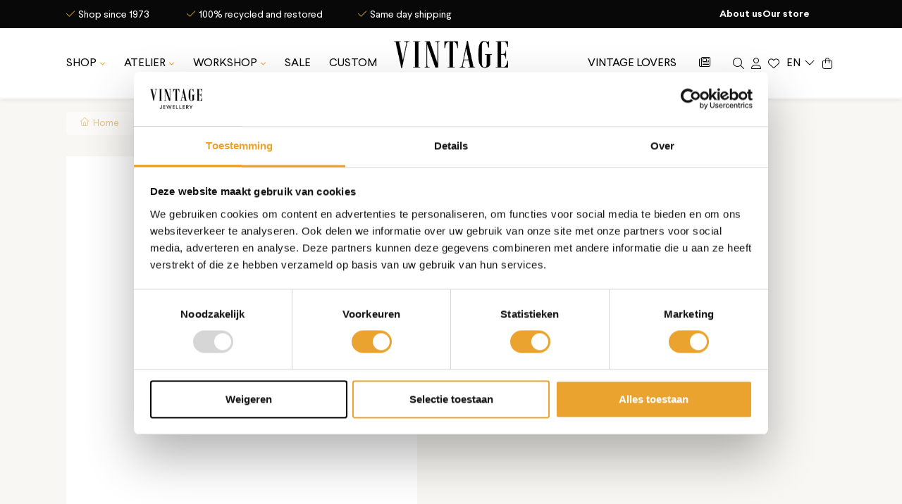

--- FILE ---
content_type: text/html;charset=utf-8
request_url: https://www.vintagejewellery.com/en/gold-signet-ring-with-sapphire-18-krt.html
body_size: 18855
content:
<!DOCTYPE html>
<html lang="en">
  <head>
        	<title>Gold signet ring with sapphire 18 krt - Vintage Jewellery</title>
        <meta name="description" content="Yellow gold signet ring set with a fine sapphire set in a smooth setting. Not the right ring size? Our goldsmith can adjust it in our in-house workshop." />
    <meta name="keywords" content="vintage, Gold, signet, ring, with, sapphire, 18, krt,  vintage jewellery" />
    <meta http-equiv="X-UA-Compatible" content="IE=edge">
    <meta name="viewport" content="width=device-width, initial-scale=1">
    <meta name="apple-mobile-web-app-capable" content="yes">
    <meta name="apple-mobile-web-app-status-bar-style" content="black">
    <meta name="facebook-domain-verification" content="r0xg476vdob6mmvdod5jmd4lh4q6za" />
    <meta name="google-site-verification" content="google-site-verification=0ZOqOiRQu-YMSlp6ibSF-X-ZAHpBILPc2LEGayTIGEA">
        
        	<link rel="icon" type="image/x-icon" href="https://cdn.webshopapp.com/shops/348519/themes/181991/v/1889259/assets/favicon.ico?20230523164512">
        <meta charset="utf-8"/>
<!-- [START] 'blocks/head.rain' -->
<!--

  (c) 2008-2026 Lightspeed Netherlands B.V.
  http://www.lightspeedhq.com
  Generated: 21-01-2026 @ 17:55:10

-->
<link rel="canonical" href="https://www.vintagejewellery.com/en/gold-signet-ring-with-sapphire-18-krt.html"/>
<link rel="alternate" href="https://www.vintagejewellery.com/en/index.rss" type="application/rss+xml" title="New products"/>
<meta name="robots" content="noodp,noydir"/>
<meta name="google-site-verification" content="XaI_GSwCWyyA2Vb7tTRDXCmwetQBbvbnIdFThFSdOlc"/>
<meta property="og:url" content="https://www.vintagejewellery.com/en/gold-signet-ring-with-sapphire-18-krt.html?source=facebook"/>
<meta property="og:site_name" content="Vintage Jewellery"/>
<meta property="og:title" content="Gold signet ring with sapphire 18 krt"/>
<meta property="og:description" content="Yellow gold signet ring set with a fine sapphire set in a smooth setting. Not the right ring size? Our goldsmith can adjust it in our in-house workshop."/>
<meta property="og:image" content="https://cdn.webshopapp.com/shops/348519/files/459873505/vintage-gold-signet-ring-with-sapphire-18-krt.jpg"/>
<script>
console.log('updated2');
</script>
<script>
console.log('test');
</script>
<script src="https://www.powr.io/powr.js?external-type=lightspeed"></script>
<script src="https://datalayer.taggrs.cloud/lightspeed-c-series-v2-minified.js"></script>
<script>
(function(w,d,s,l,i){w[l]=w[l]||[];w[l].push({'gtm.start':new Date().getTime(),event:'gtm.js'});var f=d.getElementsByTagName(s)[0],j=d.createElement(s),dl=l!='dataLayer'?'&l='+l:'';j.async=true;j.src='https://sst.vintagejewellery.com/wLQEySoVI1.js?tg='+i+dl;f.parentNode.insertBefore(j,f);})(window,document,'script','dataLayer','578B6DCN');
</script>
<script src="https://app.dmws.plus/shop-assets/348519/dmws-plus-loader.js?id=936088471fd272c77927546f1491e844"></script>
<!--[if lt IE 9]>
<script src="https://cdn.webshopapp.com/assets/html5shiv.js?2025-02-20"></script>
<![endif]-->
<!-- [END] 'blocks/head.rain' -->
    <link rel="preload" as="image" href="https://cdn.webshopapp.com/shops/348519/themes/181991/v/2778538/assets/hero-image-mobile.webp?20260107101653">
    <link rel="preload" as="image" href="https://cdn.webshopapp.com/shops/348519/themes/181991/v/2778540/assets/hero-image.webp?20260107102030">
    
    <link rel="stylesheet" href="https://cdn.webshopapp.com/shops/348519/themes/181991/assets/settings.css?20260109152710" />
  	<link rel="preload" href="https://assets.redbanana.nl/rb-framework/dist/css/style-min.css" as="style">
 		<link rel="stylesheet" href="https://assets.redbanana.nl/rb-framework/dist/css/style-min.css">
    <link rel="stylesheet" href="https://backup.redbanana.nl/rb-framework/dist/css/vintage-jewellery-min.css">
        	<link rel="stylesheet" href="https://assets.redbanana.nl/rb-framework/dist/css/popup/magnific-popup.css">
    
    <meta name="facebook-domain-verification" content="r0xg476vdob6mmvdod5jmd4lh4q6za" />
    <script src="https://cdn.webshopapp.com/assets/jquery-1-9-1.js?2025-02-20"></script>
    <script src="https://cdn.webshopapp.com/assets/jquery-ui-1-10-1.js?2025-02-20"></script>
        	<script src="https://assets.redbanana.nl/rb-framework/dist/js/jquery.magnific-popup.min.js"></script>
        <script src="https://cdn.jsdelivr.net/npm/swiper@8/swiper-bundle.min.js"></script>
    <!-- TrustBox script -->
    <script type="text/javascript" src="//widget.trustpilot.com/bootstrap/v5/tp.widget.bootstrap.min.js" async></script>
    <!-- End TrustBox script -->
    <script>
    (function(d, id) {
      if (!window.flowbox) { var f = function () { f.q.push(arguments); }; f.q = []; window.flowbox = f; }
      if (d.getElementById(id)) {return;}
      var s = d.createElement('script'), fjs = d.scripts[d.scripts.length - 1]; s.id = id; s.async = true;
      s.src = ' https://connect.getflowbox.com/flowbox.js';
      fjs.parentNode.insertBefore(s, fjs);
    })(document, 'flowbox-js-embed');
  	</script>
    <script>console.log("STRUCTURED DATA: from rain")</script>

<script type="application/ld+json">

  </script>


    
        
    
<style>
/* contact form add-on fix */
.col-xs-12.col-sm-12.col-md-12.col-lg-6.flex.align-items-center.right-product-col {flex-flow: wrap!important;}
</style>
    
    <!-- Google Tag Manager -->
		<script>(function(w,d,s,l,i){w[l]=w[l]||[];w[l].push({'gtm.start':
		new Date().getTime(),event:'gtm.js'});var f=d.getElementsByTagName(s)[0],
		j=d.createElement(s),dl=l!='dataLayer'?'&l='+l:'';j.async=true;j.src=
		'https://www.googletagmanager.com/gtm.js?id='+i+dl;f.parentNode.insertBefore(j,f);
		})(window,document,'script','dataLayer','GTM-578B6DCN');</script>
		<!-- End Google Tag Manager -->
    
    <script src="https://analytics.ahrefs.com/analytics.js" data-key="gWh6UAH8mvFf3Pm9P3AoQw" async></script>
  </head>
  <body class="show-message-bar ">
    <div class="wrapper">
                    <script type="text/javascript" src="//widget.trustpilot.com/bootstrap/v5/tp.widget.bootstrap.min.js" async></script> 
<header class="main-header left" id="main-header">
      <div class="top-bar mobile-hide">
      <div class="container">
        <div class="row">
          <div class="col-12 flex align-center">
            <div class="top-bar-content-wrapper">
              <p><span class="icon icon-before icon-check">Shop since 1973</span> <span class="icon icon-before icon-check">100% recycled and restored</span><span class="icon icon-before icon-check">Same day shipping</span><span cl</p>
                <!-- TrustBox widget - Micro Star --> 
                <div class="trustpilot-widget" data-locale="en-GB" data-template-id="5419b732fbfb950b10de65e5" data-businessunit-id="5f7455c14b75b40001396461" data-style-height="20px" data-style-width="100%" data-theme="dark" style="width: 300px;"> 
                <a href="https://nl.trustpilot.com/review/vintagejewellery.nl" target="_blank" rel="noopener">Trustpilot</a> 
                </div> 
                <!-- End TrustBox widget -->  
              
                <ul class="flex" style="width: 180px; gap: 15px; padding-left: 15px;">
                                    <li>
                    <a href="https://www.vintagejewellery.com/en/about-us/" title="About us" style="font-weight: 600;">
                      About us
                    </a>
                  </li>
                                    <li>
                    <a href="https://www.vintagejewellery.com/en/the-store/" title="Our store" style="font-weight: 600;">
                      Our store
                    </a>
                  </li>
                                  </ul>
            </div>
          </div>
        </div>
      </div>
    </div>
        <div class="discount-bar desktop-hide" style="background-color: #e9a32f;">
      <div class="container">
        <div class="row">
          <div class="col-12 flex align-center justify-content-center">
            <div class="top-bar-content-wrapper flex justify-content-center" style="height: 20px;">
              <p style="color: #ffffff"></p>
            </div>
          </div>
        </div>
      </div>
    </div>
    <div class="middle-bar">
    <div class="container">
      <div class="main-header-wrapper">
        <div class="row">
          <div class="col-3 col-lg-5 flex align-items-center">
            <div class="menu-btn-wrapper desktop-hide flex align-items-center">
              <span class="icon icon-before icon-bars noma"></span>
            </div>
            <div class="menu-wrapper bottom-bar mobile-hide">
                <ul class="menu flex align-items-center justify-content-between">
                  <div class="flex menu menu-left">
                                                                            	<li class="menu-item menu-item-has-children">
                      <a href="https://www.vintagejewellery.com/en/shop/" title="SHOP">SHOP</a>
                                                                                              <div class="sub-menu-wrap">
                          <div class="container">
                            <div class="row row-20">

                              
                              
                                                                                                       
                                                     	                               
                                                      
                                                     	                               <div class="col-md-3">
                                <ul>
                                  	                                    	<li class="sub-link"><a style="font-weight: 800 !important; line-height: 2.7;" href="https://www.vintagejewellery.com/en/shop/new-in/">New in</a></li>
                                  	                                 			<li class="sub-link"><a style="font-weight: 800 !important; line-height: 2.7;" href="https://www.vintagejewellery.com/en/shop/rings">rings</a></li>
                                                                                                                <li><a style="line-height: 2.7;" href="https://www.vintagejewellery.com/en/shop/rings/rings-with-gemstone">Rings with gemstone</a></li>
                                                                                                                                                                                                                                <li><a style="line-height: 2.7;" href="https://www.vintagejewellery.com/en/shop/rings/diamond-rings">Diamond rings</a></li>
                                                                                                                                                                                                                                <li><a style="line-height: 2.7;" href="https://www.vintagejewellery.com/en/shop/rings/golden-rings-without-gemstone">Golden rings without gemstone</a></li>
                                                                                                                                                      <li><a style="line-height: 2.7;" href="https://www.vintagejewellery.com/en/shop/rings/entourage-ring">Entourage ring</a></li>
                                                                                                                                                                                                                                <li><a style="line-height: 2.7;" href="https://www.vintagejewellery.com/en/shop/rings/signet-rings">Signet rings</a></li>
                                                                                                          </ul>
                              </div>
                                                                                    
                                                      
                                                     	                               <div class="col-md-3">
                                <ul>
                                  	                                 			<li class="sub-link"><a style="font-weight: 800 !important; line-height: 2.7;" href="https://www.vintagejewellery.com/en/shop/bracelets">Bracelets</a></li>
                                                                                                                <li><a style="line-height: 2.7;" href="https://www.vintagejewellery.com/en/shop/bracelets/bracelets-with-gemstone">Bracelets with gemstone</a></li>
                                                                                                                                                      <li><a style="line-height: 2.7;" href="https://www.vintagejewellery.com/en/shop/bracelets/golden-bracelets">Golden bracelets</a></li>
                                                                                                                                                      <li><a style="line-height: 2.7;" href="https://www.vintagejewellery.com/en/shop/bracelets/bangle">Bangle </a></li>
                                                                                                                                                      <li><a style="line-height: 2.7;" href="https://www.vintagejewellery.com/en/shop/bracelets/chain-bracelets">Chain bracelets</a></li>
                                                                                                          </ul>
                              </div>
                                                                                    
                                                      
                                                     	                               <div class="col-md-3">
                                <ul>
                                  	                                 			<li class="sub-link"><a style="font-weight: 800 !important; line-height: 2.7;" href="https://www.vintagejewellery.com/en/shop/earrings">Earrings</a></li>
                                                                                                                <li><a style="line-height: 2.7;" href="https://www.vintagejewellery.com/en/shop/earrings/ear-hoops">Ear Hoops </a></li>
                                                                                                                                                      <li><a style="line-height: 2.7;" href="https://www.vintagejewellery.com/en/shop/earrings/earrings-with-gemstone">Earrings with gemstone</a></li>
                                                                                                                                                      <li><a style="line-height: 2.7;" href="https://www.vintagejewellery.com/en/shop/earrings/ear-studs">Ear studs </a></li>
                                                                                                          </ul>
                              </div>
                                                                                    
                                                      
                                                     	                               <div class="col-md-3">
                                <ul>
                                  	                                 			<li class="sub-link"><a style="font-weight: 800 !important; line-height: 2.7;" href="https://www.vintagejewellery.com/en/shop/necklaces">Necklaces</a></li>
                                                                                                                <li><a style="line-height: 2.7;" href="https://www.vintagejewellery.com/en/shop/necklaces/golden-chains">Golden chains</a></li>
                                                                                                                                                      <li><a style="line-height: 2.7;" href="https://www.vintagejewellery.com/en/shop/necklaces/length-necklaces">Length necklaces</a></li>
                                                                                                                                                      <li><a style="line-height: 2.7;" href="https://www.vintagejewellery.com/en/shop/necklaces/necklaces-with-gemstone">Necklaces with gemstone</a></li>
                                                                                                                                                                                                                                                                                                                                        </ul>
                              </div>
                                                                                    
                                                      
                                                     	                               <div class="col-md-3">
                                <ul>
                                  	                                 			<li class="sub-link"><a style="font-weight: 800 !important; line-height: 2.7;" href="https://www.vintagejewellery.com/en/shop/pendants">Pendants</a></li>
                                                                                                                <li><a style="line-height: 2.7;" href="https://www.vintagejewellery.com/en/shop/pendants/golden-pendants">Golden pendants</a></li>
                                                                                                                                                      <li><a style="line-height: 2.7;" href="https://www.vintagejewellery.com/en/shop/pendants/pendant-with-gemstone">Pendant with gemstone</a></li>
                                                                                                                                                      <li><a style="line-height: 2.7;" href="https://www.vintagejewellery.com/en/shop/pendants/lockets">Lockets</a></li>
                                                                                                                                                      <li><a style="line-height: 2.7;" href="https://www.vintagejewellery.com/en/shop/pendants/charms">Charms</a></li>
                                                                                                          </ul>
                              </div>
                                                                                    
                                                      
                                                     	                               <div class="col-md-3">
                                <ul>
                                  	                                 			<li class="sub-link"><a style="font-weight: 800 !important; line-height: 2.7;" href="https://www.vintagejewellery.com/en/shop/other-jewellery">Other jewellery</a></li>
                                                                                                                <li><a style="line-height: 2.7;" href="https://www.vintagejewellery.com/en/shop/other-jewellery/gift-cards">Gift cards</a></li>
                                                                                                                                                      <li><a style="line-height: 2.7;" href="https://www.vintagejewellery.com/en/shop/other-jewellery/brooches">Brooches</a></li>
                                                                                                                                                      <li><a style="line-height: 2.7;" href="https://www.vintagejewellery.com/en/shop/other-jewellery/watches">Watches</a></li>
                                                                                                          </ul>
                              </div>
                                                                                    
                                                      
                                                     	                               <div class="col-md-3">
                                <ul>
                                  	                                 			<li class="sub-link"><a style="font-weight: 800 !important; line-height: 2.7;" href="https://www.vintagejewellery.com/en/shop/by-price-point">By price point </a></li>
                                                                                                                <li><a style="line-height: 2.7;" href="https://www.vintagejewellery.com/en/shop/by-price-point/under-250">Under €250,-</a></li>
                                                                                                                                                      <li><a style="line-height: 2.7;" href="https://www.vintagejewellery.com/en/shop/by-price-point/under-500-12816241">Under €500,-</a></li>
                                                                                                                                                      <li><a style="line-height: 2.7;" href="https://www.vintagejewellery.com/en/shop/by-price-point/under-750">Under €750,-</a></li>
                                                                                                                                                      <li><a style="line-height: 2.7;" href="https://www.vintagejewellery.com/en/shop/by-price-point/under-1000">Under €1000,-</a></li>
                                                                                                          </ul>
                              </div>
                                                                                    
                                                      
                                                     	                               <div class="col-md-3">
                                <ul>
                                  	                                 			<li class="sub-link"><a style="font-weight: 800 !important; line-height: 2.7;" href="https://www.vintagejewellery.com/en/shop/brands">Brands </a></li>
                                                                                                                <li><a style="line-height: 2.7;" href="https://www.vintagejewellery.com/en/shop/brands/cartier">Cartier</a></li>
                                                                                                                                                      <li><a style="line-height: 2.7;" href="https://www.vintagejewellery.com/en/shop/brands/omega">Omega</a></li>
                                                                                                                                                      <li><a style="line-height: 2.7;" href="https://www.vintagejewellery.com/en/shop/brands/chopard">Chopard</a></li>
                                                                                                                                                      <li><a style="line-height: 2.7;" href="https://www.vintagejewellery.com/en/shop/brands/breitling">Breitling</a></li>
                                                                                                          </ul>
                              </div>
                                                                                    
                                                                           </div>
                          </div>
                        </div>
                                          </li>
                                                                                                                    	<li class="menu-item menu-item-has-children">
                      <a href="https://www.vintagejewellery.com/en/atelier/" title="Atelier">Atelier</a>
                                                                                                                                                <div class="sub-menu-wrap">
                          <div class="container">
                            <div class="row row-20">

                              
                              
                                                   <div class="mobile-hide col-md-3 flex align-center">
                            <a href="https://www.vintagejewellery.com/en/atelier/" title="Atelier" class="cat-img absolute">
                              <img src="https://cdn.webshopapp.com/shops/348519/files/428954292/image.jpg" alt="Atelier" title="Atelier" width="140" height="140" />
                            </a>
                          </div>
                                                                                                      
                                                     	                               <div class="col-md-3">
                                <ul>
                                  	                                 			<li class="sub-link"><a style="font-weight: 800 !important; line-height: 2.7;" href="https://www.vintagejewellery.com/en/atelier/shop-everything">Shop everything</a></li>
                                                                    </ul>
                              </div>
                                                                                    
                                                      
                                                     	                               <div class="col-md-3">
                                <ul>
                                  	                                 			<li class="sub-link"><a style="font-weight: 800 !important; line-height: 2.7;" href="https://www.vintagejewellery.com/en/atelier/jackie">Jackie</a></li>
                                                                    </ul>
                              </div>
                                                                                    
                                                      
                                                     	                               <div class="col-md-3">
                                <ul>
                                  	                                 			<li class="sub-link"><a style="font-weight: 800 !important; line-height: 2.7;" href="https://www.vintagejewellery.com/en/atelier/sophia">Sophia </a></li>
                                                                    </ul>
                              </div>
                                                                                    
                                                      
                                                          <div class="col-12 col-sm-12 col-md-3 flex "></div>
                                                     	                               <div class="col-md-3">
                                <ul>
                                  	                                 			<li class="sub-link"><a style="font-weight: 800 !important; line-height: 2.7;" href="https://www.vintagejewellery.com/en/atelier/queens">Queen&#039;s</a></li>
                                                                    </ul>
                              </div>
                                                                                    
                                                      
                                                     	                               <div class="col-md-3">
                                <ul>
                                  	                                 			<li class="sub-link"><a style="font-weight: 800 !important; line-height: 2.7;" href="https://www.vintagejewellery.com/en/atelier/lady-di">Lady Di </a></li>
                                                                    </ul>
                              </div>
                                                                                    
                                                      
                                                     	                               <div class="col-md-3">
                                <ul>
                                  	                                 			<li class="sub-link"><a style="font-weight: 800 !important; line-height: 2.7;" href="https://www.vintagejewellery.com/en/atelier/grace">Grace </a></li>
                                                                    </ul>
                              </div>
                                                                                    
                                                      
                                                          <div class="col-12 col-sm-12 col-md-3 flex "></div>
                                                     	                               <div class="col-md-3">
                                <ul>
                                  	                                 			<li class="sub-link"><a style="font-weight: 800 !important; line-height: 2.7;" href="https://www.vintagejewellery.com/en/atelier/jane">Jane</a></li>
                                                                    </ul>
                              </div>
                                                                                    
                                                      
                                                     	                               <div class="col-md-3">
                                <ul>
                                  	                                 			<li class="sub-link"><a style="font-weight: 800 !important; line-height: 2.7;" href="https://www.vintagejewellery.com/en/atelier/josephine">Josephine</a></li>
                                                                    </ul>
                              </div>
                                                                                    
                                                      
                                                     	                               <div class="col-md-3">
                                <ul>
                                  	                                 			<li class="sub-link"><a style="font-weight: 800 !important; line-height: 2.7;" href="https://www.vintagejewellery.com/en/atelier/brigitte">Brigitte </a></li>
                                                                    </ul>
                              </div>
                                                                                    
                                                      
                                                          <div class="col-12 col-sm-12 col-md-3 flex "></div>
                                                     	                               <div class="col-md-3">
                                <ul>
                                  	                                 			<li class="sub-link"><a style="font-weight: 800 !important; line-height: 2.7;" href="https://www.vintagejewellery.com/en/atelier/pattie">Pattie</a></li>
                                                                    </ul>
                              </div>
                                                                                    
                                                      
                                                     	                               <div class="col-md-3">
                                <ul>
                                  	                                 			<li class="sub-link"><a style="font-weight: 800 !important; line-height: 2.7;" href="https://www.vintagejewellery.com/en/atelier/audrey">Audrey</a></li>
                                                                    </ul>
                              </div>
                                                                                    
                                                      
                                                     	                               <div class="col-md-3">
                                <ul>
                                  	                                 			<li class="sub-link"><a style="font-weight: 800 !important; line-height: 2.7;" href="https://www.vintagejewellery.com/en/atelier/katharine">Katharine</a></li>
                                                                    </ul>
                              </div>
                                                                                    
                                                      
                                                          <div class="col-12 col-sm-12 col-md-3 flex "></div>
                                                     	                               <div class="col-md-3">
                                <ul>
                                  	                                 			<li class="sub-link"><a style="font-weight: 800 !important; line-height: 2.7;" href="https://www.vintagejewellery.com/en/atelier/twiggy">Twiggy </a></li>
                                                                    </ul>
                              </div>
                                                                                    
                                                      
                                                     	                               <div class="col-md-3">
                                <ul>
                                  	                                 			<li class="sub-link"><a style="font-weight: 800 !important; line-height: 2.7;" href="https://www.vintagejewellery.com/en/atelier/marlene">Marlene</a></li>
                                                                    </ul>
                              </div>
                                                                                    
                                                                           </div>
                          </div>
                        </div>
                                          </li>
                                                                                                                                                                                                                                                                            	<li class="menu-item menu-item-has-children">
                      <a href="https://www.vintagejewellery.com/en/workshop/" title="Workshop">Workshop</a>
                                                                                              <div class="sub-menu-wrap">
                          <div class="container">
                            <div class="row row-20">

                              
                              
                                                   <div class="mobile-hide col-md-3 flex align-center">
                            <a href="https://www.vintagejewellery.com/en/workshop/" title="Workshop" class="cat-img absolute">
                              <img src="https://cdn.webshopapp.com/shops/348519/files/484299795/image.jpg" alt="Workshop" title="Workshop" width="140" height="140" />
                            </a>
                          </div>
                                                                                                      
                                                     	                               <div class="col-md-3">
                                <ul>
                                  	                                 			<li class="sub-link"><a style="font-weight: 800 !important; line-height: 2.7;" href="https://www.vintagejewellery.com/en/workshop/beading-workshop"> Beading Workshop</a></li>
                                                                    </ul>
                              </div>
                                                                                    
                                                                           </div>
                          </div>
                        </div>
                                          </li>
                                                                            <li class="hide-on-query">
                      <a href="https://www.vintagejewellery.com/en/sale/" title="SALE">
                        SALE
                      </a>
                    </li>
                                      <li class="hide-on-query">
                      <a href="https://www.vintagejewellery.com/en/custom-jewellery/" title="Custom">
                        Custom
                      </a>
                    </li>
                                  </div>
              </ul>
            </div>
          </div>
          <div class="col-6 col-lg-2 flex align-items-center">
            <div class="logo-wrapper flex align-items-center justify-content-center christmas-class" >
                              <a href="/"><img src="https://cdn.webshopapp.com/shops/348519/themes/181991/v/2795437/assets/logo.png?20260109152654" alt="Logo Vintage jewellery Amsterdam | Visit our webshop" class="logo full-width"></a>
                          </div>
          </div>
          <div class="col-3 col-lg-5 flex align-items-center">
              <div class="icons-wrapper flex justify-content-end">
                                                          <a class="flex flex-wrap justify-content-center blog-icon flex-column mobile-hide" href="https://www.vintagejewellery.com/en/vintage-lovers/" title="Vintage Lovers" style="color: black;">
                  Vintage Lovers
                </a>
                                                                                  <a href="https://www.vintagejewellery.com/en/blogs/vintage-talk/" class="flex flex-wrap justify-content-center blog-icon flex-column mobile-hide" style="color: black; margin-left: 2rem;">
                      <span class="blog-title">VINTAGE TALK</span>
                      <span class="icon icon-before icon-blog noma"></span>
                    </a>
                                                              <a href="javascript:void(0)" class="icon-wrapper search-icon flex flex-wrap justify-content-center flex-column" style="margin-left: 2rem;">
                <span class="icon icon-before icon-search noma flex justify-content-center"></span>
              </a>
              <a href="https://www.vintagejewellery.com/en/account/" class="icon-wrapper account-icon flex flex-wrap justify-content-center flex-column">
                <span class="icon icon-before icon-account noma flex justify-content-center"></span>
              </a>
              <a href="https://www.vintagejewellery.com/en/account/wishlist/" class="icon-wrapper wishlist-icon flex flex-wrap justify-content-center flex-column mobile-hide">
                <span class="icon icon-before icon-heart noma flex justify-content-center"></span>
              </a>
              <span href="javascript:void(0)" class="icon-wrapper language-icon flex justify-content-center align-items-center mobile-hide">
                <span class="icon icon-after icon-chevdown flex justify-content-center">en</span>
                <ul class="languages">
                                      <li >
                      <a href="https://www.vintagejewellery.com/nl/"  title="Nederlands" lang="nl">
                        Nederlands
                      </a>
                    </li>
                                      <li class="active">
                      <a href="https://www.vintagejewellery.com/en/"  title="English" lang="en">
                        English
                      </a>
                    </li>
                                  </ul>
              </span>
              <a href="https://www.vintagejewellery.com/en/cart/" class="icon-wrapper cart-icon flex justify-content-center align-items-center relative">
                <span class="icon icon-before icon-bag flex justify-content-center"></span>
                              </a>
            </div>
          </div>
        </div>
      </div>
    </div>
  </div>
	
  <div class="search-wrapper-mobile ">
     <div class="container">
      <form action="https://www.vintagejewellery.com/en/search/" method="get" id="formSearchMobile" class="relative full-width">
        <div class="search-input-wrapper ">
          <input type="text" name="q" placeholder="Where are you searching for?">
          <button class="cta icon icon-before icon-search"></button>
        </div>
      </form>
    </div>
  </div>
  <div class="bottom-bar desktop-hide">
      <div class="container">
        <a href="javascript:void(0);" class="cta blue icon icon-before icon-left back-btn">Back</a>
        <ul class="menu flex align-items-center justify-content-between">
                                <li class="menu-item menu-item-has-children">
              <a href="https://www.vintagejewellery.com/en/shop/" title="SHOP">SHOP</a>

                                                              <div class="sub-menu-wrap">
                  <div class="container">
                    <div class="row row-20">
                                                                    <div class="col-12 col-sm-12 col-md-12 col-lg-3 flex align-items-center">
                          <ul class="column-submenu">
                                                          <li class="menu-item">
                                <a class="subitemLink" href="https://www.vintagejewellery.com/en/shop/new-in/" title="New in">New in</a>
                                                              </li>
                                                          <li class="menu-item menu-item-has-children">
                                <a class="subitemLink" href="https://www.vintagejewellery.com/en/shop/rings/" title="rings">rings</a>
                                                                  <ul class="sub-menu-wrap subsubmenu">
                                                                          <li class="menu-item">
                                        <a class="subitemLink" href="https://www.vintagejewellery.com/en/shop/rings/rings-with-gemstone/" title="Rings with gemstone">Rings with gemstone</a>
                                      </li>
                                                                          <li class="menu-item">
                                        <a class="subitemLink" href="https://www.vintagejewellery.com/en/shop/rings/pinky-rings/" title="Pinky rings">Pinky rings</a>
                                      </li>
                                                                          <li class="menu-item">
                                        <a class="subitemLink" href="https://www.vintagejewellery.com/en/shop/rings/diamond-rings/" title="Diamond rings">Diamond rings</a>
                                      </li>
                                                                          <li class="menu-item">
                                        <a class="subitemLink" href="https://www.vintagejewellery.com/en/shop/rings/engagement-rings/" title="Engagement rings">Engagement rings</a>
                                      </li>
                                                                          <li class="menu-item">
                                        <a class="subitemLink" href="https://www.vintagejewellery.com/en/shop/rings/golden-rings-without-gemstone/" title="Golden rings without gemstone">Golden rings without gemstone</a>
                                      </li>
                                                                          <li class="menu-item">
                                        <a class="subitemLink" href="https://www.vintagejewellery.com/en/shop/rings/entourage-ring/" title="Entourage ring">Entourage ring</a>
                                      </li>
                                                                          <li class="menu-item">
                                        <a class="subitemLink" href="https://www.vintagejewellery.com/en/shop/rings/solitair-ring/" title="Solitair ring ">Solitair ring </a>
                                      </li>
                                                                          <li class="menu-item">
                                        <a class="subitemLink" href="https://www.vintagejewellery.com/en/shop/rings/signet-rings/" title="Signet rings">Signet rings</a>
                                      </li>
                                                                      </ul>
                                                              </li>
                                                          <li class="menu-item menu-item-has-children">
                                <a class="subitemLink" href="https://www.vintagejewellery.com/en/shop/bracelets/" title="Bracelets">Bracelets</a>
                                                                  <ul class="sub-menu-wrap subsubmenu">
                                                                          <li class="menu-item">
                                        <a class="subitemLink" href="https://www.vintagejewellery.com/en/shop/bracelets/bracelets-with-gemstone/" title="Bracelets with gemstone">Bracelets with gemstone</a>
                                      </li>
                                                                          <li class="menu-item">
                                        <a class="subitemLink" href="https://www.vintagejewellery.com/en/shop/bracelets/golden-bracelets/" title="Golden bracelets">Golden bracelets</a>
                                      </li>
                                                                          <li class="menu-item">
                                        <a class="subitemLink" href="https://www.vintagejewellery.com/en/shop/bracelets/bangle/" title="Bangle ">Bangle </a>
                                      </li>
                                                                          <li class="menu-item">
                                        <a class="subitemLink" href="https://www.vintagejewellery.com/en/shop/bracelets/chain-bracelets/" title="Chain bracelets">Chain bracelets</a>
                                      </li>
                                                                      </ul>
                                                              </li>
                                                          <li class="menu-item menu-item-has-children">
                                <a class="subitemLink" href="https://www.vintagejewellery.com/en/shop/earrings/" title="Earrings">Earrings</a>
                                                                  <ul class="sub-menu-wrap subsubmenu">
                                                                          <li class="menu-item">
                                        <a class="subitemLink" href="https://www.vintagejewellery.com/en/shop/earrings/ear-hoops/" title="Ear Hoops ">Ear Hoops </a>
                                      </li>
                                                                          <li class="menu-item">
                                        <a class="subitemLink" href="https://www.vintagejewellery.com/en/shop/earrings/earrings-with-gemstone/" title="Earrings with gemstone">Earrings with gemstone</a>
                                      </li>
                                                                          <li class="menu-item">
                                        <a class="subitemLink" href="https://www.vintagejewellery.com/en/shop/earrings/ear-studs/" title="Ear studs ">Ear studs </a>
                                      </li>
                                                                      </ul>
                                                              </li>
                                                          <li class="menu-item menu-item-has-children">
                                <a class="subitemLink" href="https://www.vintagejewellery.com/en/shop/necklaces/" title="Necklaces">Necklaces</a>
                                                                  <ul class="sub-menu-wrap subsubmenu">
                                                                          <li class="menu-item">
                                        <a class="subitemLink" href="https://www.vintagejewellery.com/en/shop/necklaces/golden-chains/" title="Golden chains">Golden chains</a>
                                      </li>
                                                                          <li class="menu-item">
                                        <a class="subitemLink" href="https://www.vintagejewellery.com/en/shop/necklaces/length-necklaces/" title="Length necklaces">Length necklaces</a>
                                      </li>
                                                                          <li class="menu-item">
                                        <a class="subitemLink" href="https://www.vintagejewellery.com/en/shop/necklaces/necklaces-with-gemstone/" title="Necklaces with gemstone">Necklaces with gemstone</a>
                                      </li>
                                                                          <li class="menu-item">
                                        <a class="subitemLink" href="https://www.vintagejewellery.com/en/shop/necklaces/link-chains/" title="Link chains">Link chains</a>
                                      </li>
                                                                          <li class="menu-item">
                                        <a class="subitemLink" href="https://www.vintagejewellery.com/en/shop/necklaces/choker/" title="Choker ">Choker </a>
                                      </li>
                                                                          <li class="menu-item">
                                        <a class="subitemLink" href="https://www.vintagejewellery.com/en/shop/necklaces/gourmet-necklace/" title="Gourmet necklace">Gourmet necklace</a>
                                      </li>
                                                                      </ul>
                                                              </li>
                                                      </ul>
                        </div>
                                              <div class="col-12 col-sm-12 col-md-12 col-lg-3 flex align-items-center">
                          <ul class="column-submenu">
                                                          <li class="menu-item menu-item-has-children">
                                <a class="subitemLink" href="https://www.vintagejewellery.com/en/shop/pendants/" title="Pendants">Pendants</a>
                                                                  <ul class="sub-menu-wrap subsubmenu">
                                                                          <li class="menu-item">
                                        <a class="subitemLink" href="https://www.vintagejewellery.com/en/shop/pendants/golden-pendants/" title="Golden pendants">Golden pendants</a>
                                      </li>
                                                                          <li class="menu-item">
                                        <a class="subitemLink" href="https://www.vintagejewellery.com/en/shop/pendants/pendant-with-gemstone/" title="Pendant with gemstone">Pendant with gemstone</a>
                                      </li>
                                                                          <li class="menu-item">
                                        <a class="subitemLink" href="https://www.vintagejewellery.com/en/shop/pendants/lockets/" title="Lockets">Lockets</a>
                                      </li>
                                                                          <li class="menu-item">
                                        <a class="subitemLink" href="https://www.vintagejewellery.com/en/shop/pendants/charms/" title="Charms">Charms</a>
                                      </li>
                                                                      </ul>
                                                              </li>
                                                          <li class="menu-item menu-item-has-children">
                                <a class="subitemLink" href="https://www.vintagejewellery.com/en/shop/other-jewellery/" title="Other jewellery">Other jewellery</a>
                                                                  <ul class="sub-menu-wrap subsubmenu">
                                                                          <li class="menu-item">
                                        <a class="subitemLink" href="https://www.vintagejewellery.com/en/shop/other-jewellery/gift-cards/" title="Gift cards">Gift cards</a>
                                      </li>
                                                                          <li class="menu-item">
                                        <a class="subitemLink" href="https://www.vintagejewellery.com/en/shop/other-jewellery/brooches/" title="Brooches">Brooches</a>
                                      </li>
                                                                          <li class="menu-item">
                                        <a class="subitemLink" href="https://www.vintagejewellery.com/en/shop/other-jewellery/watches/" title="Watches">Watches</a>
                                      </li>
                                                                      </ul>
                                                              </li>
                                                          <li class="menu-item menu-item-has-children">
                                <a class="subitemLink" href="https://www.vintagejewellery.com/en/shop/by-price-point/" title="By price point ">By price point </a>
                                                                  <ul class="sub-menu-wrap subsubmenu">
                                                                          <li class="menu-item">
                                        <a class="subitemLink" href="https://www.vintagejewellery.com/en/shop/by-price-point/under-250/" title="Under €250,-">Under €250,-</a>
                                      </li>
                                                                          <li class="menu-item">
                                        <a class="subitemLink" href="https://www.vintagejewellery.com/en/shop/by-price-point/under-500-12816241/" title="Under €500,-">Under €500,-</a>
                                      </li>
                                                                          <li class="menu-item">
                                        <a class="subitemLink" href="https://www.vintagejewellery.com/en/shop/by-price-point/under-750/" title="Under €750,-">Under €750,-</a>
                                      </li>
                                                                          <li class="menu-item">
                                        <a class="subitemLink" href="https://www.vintagejewellery.com/en/shop/by-price-point/under-1000/" title="Under €1000,-">Under €1000,-</a>
                                      </li>
                                                                      </ul>
                                                              </li>
                                                          <li class="menu-item menu-item-has-children">
                                <a class="subitemLink" href="https://www.vintagejewellery.com/en/shop/brands/" title="Brands ">Brands </a>
                                                                  <ul class="sub-menu-wrap subsubmenu">
                                                                          <li class="menu-item">
                                        <a class="subitemLink" href="https://www.vintagejewellery.com/en/shop/brands/cartier/" title="Cartier">Cartier</a>
                                      </li>
                                                                          <li class="menu-item">
                                        <a class="subitemLink" href="https://www.vintagejewellery.com/en/shop/brands/omega/" title="Omega">Omega</a>
                                      </li>
                                                                          <li class="menu-item">
                                        <a class="subitemLink" href="https://www.vintagejewellery.com/en/shop/brands/chopard/" title="Chopard">Chopard</a>
                                      </li>
                                                                          <li class="menu-item">
                                        <a class="subitemLink" href="https://www.vintagejewellery.com/en/shop/brands/breitling/" title="Breitling">Breitling</a>
                                      </li>
                                                                      </ul>
                                                              </li>
                                                      </ul>
                        </div>
                                          </div>
                  </div>
                </div>
                          </li>
                      <li class="menu-item">
              <a href="https://www.vintagejewellery.com/en/sale/" title="SALE ">SALE </a>

                          </li>
                      <li class="menu-item menu-item-has-children">
              <a href="https://www.vintagejewellery.com/en/atelier/" title="Atelier">Atelier</a>

                                                                                                <div class="sub-menu-wrap">
                  <div class="container">
                    <div class="row row-20">
                                              <div class="mobile-hide col-md-3 flex align-items-center">
                          <a href="https://www.vintagejewellery.com/en/atelier/" title="Atelier" class="cat-img">
                            <img src="https://cdn.webshopapp.com/shops/348519/files/428954292/140x140x1/atelier.jpg" alt="Atelier" title="Atelier" />
                          </a>
                        </div>
                                                                    <div class="col-12 col-sm-12 col-md-12 col-lg-3 flex align-items-center">
                          <ul class="column-submenu">
                                                          <li class="menu-item">
                                <a class="subitemLink" href="https://www.vintagejewellery.com/en/atelier/shop-everything/" title="Shop everything">Shop everything</a>
                                                              </li>
                                                          <li class="menu-item">
                                <a class="subitemLink" href="https://www.vintagejewellery.com/en/atelier/jackie/" title="Jackie">Jackie</a>
                                                              </li>
                                                          <li class="menu-item">
                                <a class="subitemLink" href="https://www.vintagejewellery.com/en/atelier/sophia/" title="Sophia ">Sophia </a>
                                                              </li>
                                                          <li class="menu-item">
                                <a class="subitemLink" href="https://www.vintagejewellery.com/en/atelier/queens/" title="Queen&#039;s">Queen&#039;s</a>
                                                              </li>
                                                          <li class="menu-item">
                                <a class="subitemLink" href="https://www.vintagejewellery.com/en/atelier/lady-di/" title="Lady Di ">Lady Di </a>
                                                              </li>
                                                      </ul>
                        </div>
                                              <div class="col-12 col-sm-12 col-md-12 col-lg-3 flex align-items-center">
                          <ul class="column-submenu">
                                                          <li class="menu-item">
                                <a class="subitemLink" href="https://www.vintagejewellery.com/en/atelier/grace/" title="Grace ">Grace </a>
                                                              </li>
                                                          <li class="menu-item">
                                <a class="subitemLink" href="https://www.vintagejewellery.com/en/atelier/jane/" title="Jane">Jane</a>
                                                              </li>
                                                          <li class="menu-item">
                                <a class="subitemLink" href="https://www.vintagejewellery.com/en/atelier/josephine/" title="Josephine">Josephine</a>
                                                              </li>
                                                          <li class="menu-item">
                                <a class="subitemLink" href="https://www.vintagejewellery.com/en/atelier/brigitte/" title="Brigitte ">Brigitte </a>
                                                              </li>
                                                          <li class="menu-item">
                                <a class="subitemLink" href="https://www.vintagejewellery.com/en/atelier/pattie/" title="Pattie">Pattie</a>
                                                              </li>
                                                      </ul>
                        </div>
                                              <div class="col-12 col-sm-12 col-md-12 col-lg-3 flex align-items-center">
                          <ul class="column-submenu">
                                                          <li class="menu-item">
                                <a class="subitemLink" href="https://www.vintagejewellery.com/en/atelier/audrey/" title="Audrey">Audrey</a>
                                                              </li>
                                                          <li class="menu-item">
                                <a class="subitemLink" href="https://www.vintagejewellery.com/en/atelier/katharine/" title="Katharine">Katharine</a>
                                                              </li>
                                                          <li class="menu-item">
                                <a class="subitemLink" href="https://www.vintagejewellery.com/en/atelier/twiggy/" title="Twiggy ">Twiggy </a>
                                                              </li>
                                                          <li class="menu-item">
                                <a class="subitemLink" href="https://www.vintagejewellery.com/en/atelier/marlene/" title="Marlene">Marlene</a>
                                                              </li>
                                                      </ul>
                        </div>
                                          </div>
                  </div>
                </div>
                          </li>
                      <li class="menu-item menu-item-has-children">
              <a href="https://www.vintagejewellery.com/en/gemstones/" title="Gemstones">Gemstones</a>

                                                                                                <div class="sub-menu-wrap">
                  <div class="container">
                    <div class="row row-20">
                                              <div class="mobile-hide col-md-3 flex align-items-center">
                          <a href="https://www.vintagejewellery.com/en/gemstones/" title="Gemstones" class="cat-img">
                            <img src="https://cdn.webshopapp.com/shops/348519/files/479151223/140x140x1/gemstones.jpg" alt="Gemstones" title="Gemstones" />
                          </a>
                        </div>
                                                                    <div class="col-12 col-sm-12 col-md-12 col-lg-3 flex align-items-center">
                          <ul class="column-submenu">
                                                          <li class="menu-item">
                                <a class="subitemLink" href="https://www.vintagejewellery.com/en/gemstones/amethyst/" title="Amethyst">Amethyst</a>
                                                              </li>
                                                          <li class="menu-item">
                                <a class="subitemLink" href="https://www.vintagejewellery.com/en/gemstones/aquamarine/" title="Aquamarine">Aquamarine</a>
                                                              </li>
                                                          <li class="menu-item">
                                <a class="subitemLink" href="https://www.vintagejewellery.com/en/gemstones/carnelian/" title="Carnelian">Carnelian</a>
                                                              </li>
                                                          <li class="menu-item">
                                <a class="subitemLink" href="https://www.vintagejewellery.com/en/gemstones/chrysolite/" title="Chrysolite ">Chrysolite </a>
                                                              </li>
                                                          <li class="menu-item">
                                <a class="subitemLink" href="https://www.vintagejewellery.com/en/gemstones/citrine/" title="Citrine">Citrine</a>
                                                              </li>
                                                          <li class="menu-item">
                                <a class="subitemLink" href="https://www.vintagejewellery.com/en/gemstones/diamond/" title="Diamond">Diamond</a>
                                                              </li>
                                                          <li class="menu-item">
                                <a class="subitemLink" href="https://www.vintagejewellery.com/en/gemstones/garnet/" title="Garnet">Garnet</a>
                                                              </li>
                                                          <li class="menu-item">
                                <a class="subitemLink" href="https://www.vintagejewellery.com/en/gemstones/jade/" title="Jade">Jade</a>
                                                              </li>
                                                          <li class="menu-item">
                                <a class="subitemLink" href="https://www.vintagejewellery.com/en/gemstones/onyx/" title="Onyx">Onyx</a>
                                                              </li>
                                                      </ul>
                        </div>
                                              <div class="col-12 col-sm-12 col-md-12 col-lg-3 flex align-items-center">
                          <ul class="column-submenu">
                                                          <li class="menu-item">
                                <a class="subitemLink" href="https://www.vintagejewellery.com/en/gemstones/opal/" title="Opal ">Opal </a>
                                                              </li>
                                                          <li class="menu-item">
                                <a class="subitemLink" href="https://www.vintagejewellery.com/en/gemstones/pearl/" title="Pearl">Pearl</a>
                                                              </li>
                                                          <li class="menu-item">
                                <a class="subitemLink" href="https://www.vintagejewellery.com/en/gemstones/ruby/" title="Ruby">Ruby</a>
                                                              </li>
                                                          <li class="menu-item">
                                <a class="subitemLink" href="https://www.vintagejewellery.com/en/gemstones/sapphire/" title="Sapphire">Sapphire</a>
                                                              </li>
                                                          <li class="menu-item">
                                <a class="subitemLink" href="https://www.vintagejewellery.com/en/gemstones/emerald/" title="Emerald">Emerald</a>
                                                              </li>
                                                          <li class="menu-item">
                                <a class="subitemLink" href="https://www.vintagejewellery.com/en/gemstones/tourmaline/" title="Tourmaline">Tourmaline</a>
                                                              </li>
                                                          <li class="menu-item">
                                <a class="subitemLink" href="https://www.vintagejewellery.com/en/gemstones/peridot/" title="Peridot">Peridot</a>
                                                              </li>
                                                          <li class="menu-item">
                                <a class="subitemLink" href="https://www.vintagejewellery.com/en/gemstones/moonstone/" title="Moonstone">Moonstone</a>
                                                              </li>
                                                          <li class="menu-item">
                                <a class="subitemLink" href="https://www.vintagejewellery.com/en/gemstones/red-coral/" title="Red Coral ">Red Coral </a>
                                                              </li>
                                                      </ul>
                        </div>
                                              <div class="col-12 col-sm-12 col-md-12 col-lg-3 flex align-items-center">
                          <ul class="column-submenu">
                                                          <li class="menu-item">
                                <a class="subitemLink" href="https://www.vintagejewellery.com/en/gemstones/topaz/" title="Topaz">Topaz</a>
                                                              </li>
                                                          <li class="menu-item">
                                <a class="subitemLink" href="https://www.vintagejewellery.com/en/gemstones/smoky-quartz/" title="Smoky quartz">Smoky quartz</a>
                                                              </li>
                                                          <li class="menu-item">
                                <a class="subitemLink" href="https://www.vintagejewellery.com/en/gemstones/spinel/" title="Spinel">Spinel</a>
                                                              </li>
                                                          <li class="menu-item">
                                <a class="subitemLink" href="https://www.vintagejewellery.com/en/gemstones/rock-crystal/" title="Rock crystal">Rock crystal</a>
                                                              </li>
                                                          <li class="menu-item">
                                <a class="subitemLink" href="https://www.vintagejewellery.com/en/gemstones/turquoise/" title="Turquoise">Turquoise</a>
                                                              </li>
                                                          <li class="menu-item">
                                <a class="subitemLink" href="https://www.vintagejewellery.com/en/gemstones/tanzanite/" title="Tanzanite">Tanzanite</a>
                                                              </li>
                                                          <li class="menu-item">
                                <a class="subitemLink" href="https://www.vintagejewellery.com/en/gemstones/rose-diamond/" title="Rose diamond">Rose diamond</a>
                                                              </li>
                                                          <li class="menu-item">
                                <a class="subitemLink" href="https://www.vintagejewellery.com/en/gemstones/birthstones/" title="Birthstones">Birthstones</a>
                                                              </li>
                                                      </ul>
                        </div>
                                          </div>
                  </div>
                </div>
                          </li>
                      <li class="menu-item">
              <a href="https://www.vintagejewellery.com/en/vintage-lovers/" title="Vintage Lovers ">Vintage Lovers </a>

                          </li>
                      <li class="menu-item">
              <a href="https://www.vintagejewellery.com/en/faq/" title="FAQ">FAQ</a>

                          </li>
                      <li class="menu-item">
              <a href="https://www.vintagejewellery.com/en/about-us/" title="About us ">About us </a>

                          </li>
                      <li class="menu-item">
              <a href="https://www.vintagejewellery.com/en/join-the-club/" title="Join the club">Join the club</a>

                          </li>
                      <li class="menu-item menu-item-has-children">
              <a href="https://www.vintagejewellery.com/en/workshop/" title="Workshop">Workshop</a>

                                                              <div class="sub-menu-wrap">
                  <div class="container">
                    <div class="row row-20">
                                              <div class="mobile-hide col-md-3 flex align-items-center">
                          <a href="https://www.vintagejewellery.com/en/workshop/" title="Workshop" class="cat-img">
                            <img src="https://cdn.webshopapp.com/shops/348519/files/484299795/140x140x1/workshop.jpg" alt="Workshop" title="Workshop" />
                          </a>
                        </div>
                                                                    <div class="col-12 col-sm-12 col-md-12 col-lg-3 flex align-items-center">
                          <ul class="column-submenu">
                                                          <li class="menu-item">
                                <a class="subitemLink" href="https://www.vintagejewellery.com/en/workshop/beading-workshop/" title=" Beading Workshop"> Beading Workshop</a>
                                                              </li>
                                                      </ul>
                        </div>
                                          </div>
                  </div>
                </div>
                          </li>
                              <li class="menu-item language-menu icon icon-after icon-chevdown flex justify-conent-between align-items-center relative">
            <select class="languages-mobile">
              <option>Language</option>
                              <option value="https://www.vintagejewellery.com/nl/" lang="nl"  title="Nederlands">
                    Nederlands
                </option>
                              <option value="https://www.vintagejewellery.com/en/" lang="en"  title="English">
                    English
                </option>
                          </select>
          </li>
                  </ul>
      </div>
    </div>
</header>            <div class="page-wrapper">
    



<div class="close-modal big-overlay"></div>
<div class="modal-book book-appointment-wrapper">
  <div class="inner-modal full-width">
    <div class="row">
      <div class="col-12">
        <link rel="stylesheet" type="text/css" href="https://cdn.webshopapp.com/assets/gui-core.css?2019-08-16">
<script src="https://cdn.webshopapp.com/assets/gui-core.js?2019-08-16"></script>
<form id="gui-form" action="https://www.vintagejewellery.com/en/service/contactPost/" method="post">
    <input type="hidden" name="key" value="e37770947419f34ecc8354a658d315b4">
    <input type="text" name="url" value="" placeholder="URL" class="gui-hide">
    <div id="gui-wrapper" class="gui gui-form">
        <div class="gui-right">
            <div class="gui-div-faq-right">
                <div class="gui-block gui-div-contact-form">
                    <div class="gui-block-content full-width">
                        <div class="gui-form row g-3">
                            <div class="gui-field col-12 col-sm-12 col-md-12 col-lg-12">
                                <div class="gui-input">
                                    <input id="gui-form-name" class="gui-validate" type="text" name="name" value="" placeholder="Name" aria-required="true" required>
                                </div>
                            </div>
                            <div class="gui-field col-12 col-sm-12 col-md-6 col-lg-6">
                                <div class="gui-input">
                                    <input id="gui-form-email" class="gui-validate" type="text" name="email" value="" placeholder="Email" aria-required="true" required>
                                </div>
                            </div>
                            <div class="gui-field col-12 col-sm-12 col-md-6 col-lg-6">
                                <div class="gui-input">
                                    <input id="gui-form-phone" type="text" name="phone" value="" placeholder="Telephone">
                                </div>
                            </div>
                            <div class="gui-field col-12 col-sm-12 col-md-12 col-lg-12">
                                <div class="gui-input">
                                    <input id="gui-form-subject" class="gui-validate" type="text" name="subject" value="Gold signet ring with sapphire 18 krt - Rig 39.322-20230929" placeholder="Subject" aria-required="true">
                                </div>
                            </div>
                            <div class="gui-field col-12 col-sm-12 col-md-12 col-lg-12">
                                <div class="gui-text">
                                     <textarea id="gui-form-message" class="gui-validate" name="message" placeholder="Message" aria-required="true" required></textarea>
                                </div>
                            </div>
                            <div class="gui-buttons gui-border col-12">
                                <div class="gui-left"></div>
                                <div class="gui-right"><a href="javascript:;" onclick="$('#gui-form').submit();" class="gui-button-small" title="Save">Send</a></div>
                                <div class="gui-clear"></div>
                            </div>
                        </div>
                    </div>
                </div>
            </div>
            <div class="gui-clear"></div>
        </div>
    </div>
    <input type="submit" class="gui-hide">
</form>
<script>
    // gui_focus('#gui-form');
    // gui_validator('#gui-form');
    // gui_translation('This is a required field','This is a required field');
</script>      </div>
    </div>
  </div>
</div><script>console.log("STRUCTURED DATA: from rain")</script>

<script type="application/ld+json">

        {
        "@context": "https://schema.org",
        "@type": "BreadcrumbList",
        "itemListElement": [
        	          {
            "@type": "ListItem",
            "position": "1",
            "name": "Gold signet ring with sapphire 18 krt",
            "item": "https://www.vintagejewellery.com/en/gold-signet-ring-with-sapphire-18-krt.html"
        	}                ]
      }
 
  </script>


<section id="section-1109875629" class="section-breadcrumbs m-bot-30 ">
  <div class="container">
    			<div class="desktop-hide back-bread breads">
        <a href="https://www.vintagejewellery.com/en/collection/" class="icon icon-before icon-chevleft">Back</a>
    	</div>
        <div class="breads flex mobile-hide">
      <a class="" href="https://www.vintagejewellery.com/en/" title="Home"><span class="icon icon-before icon-home">Home</span></a>
                        <div class="icon icon-before icon-chevright noma"></div>
          <a href="https://www.vintagejewellery.com/en/gold-signet-ring-with-sapphire-18-krt.html" class="last-item "><span >Gold signet ring with sapphire 18 krt</span></a>
                  </div>
  </div>
</section><script>console.log("STRUCTURED DATA: from rain")</script>

<script type="application/ld+json">

              {
        "@context": "https://schema.org",
        "@type": "Product",
                "description": "Yellow gold signet ring set with a fine sapphire set in a smooth setting. Not the right ring size? Our goldsmith can adjust it in our in-house workshop.",
        "name": "Gold signet ring with sapphire 18 krt",
        "image": "https://cdn.webshopapp.com/shops/348519/files/459873505/image.jpg",
                  "brand": {
            "@type": "Brand",
            "name": "vintage"
          },
                        "offers": {
          "@type": "Offer",
          "availability": "https://schema.org/InStock",
          "price": "550",
          "priceCurrency": "EUR"
        }
      }

  </script>


<div class="size-modal hidden" id="size-modal">
  <div class="size-modal-content">
    <button class="size-modal-close" aria-label="Sluiten">×</button>

      </div>
 
</div>
<section id="section-710143678" class="section-product-detail mb-0">
  <div class="container">
    <div class="row g-0 g-sm-0 g-md-0 g-lg-6">
      <div class="col-xs-12 col-sm-12 col-md-12 col-lg-6">
        <div class="product-left-wrapper full-width overflow-hidden">
          <div class="gallery-top square overflow-hidden">
  <div class="swiper-container relative">
        <div class="swiper-wrapper">
              <div class="swiper-slide">
          <a class="image-popup full-all d-flex justify-content-center"  href="https://cdn.webshopapp.com/shops/348519/files/459873505/600x600x2/vintage-gold-signet-ring-with-sapphire-18-krt.jpg">            <img src="https://cdn.webshopapp.com/shops/348519/files/459873505/600x600x2/vintage-gold-signet-ring-with-sapphire-18-krt.jpg" alt="vintage Gold signet ring with sapphire 18 krt">
          </a>        </div>
              <div class="swiper-slide">
          <a class="image-popup full-all d-flex justify-content-center"  href="https://cdn.webshopapp.com/shops/348519/files/459873509/600x600x2/vintage-gold-signet-ring-with-sapphire-18-krt.jpg">            <img src="https://cdn.webshopapp.com/shops/348519/files/459873509/600x600x2/vintage-gold-signet-ring-with-sapphire-18-krt.jpg" alt="vintage Gold signet ring with sapphire 18 krt">
          </a>        </div>
              <div class="swiper-slide">
          <a class="image-popup full-all d-flex justify-content-center"  href="https://cdn.webshopapp.com/shops/348519/files/459873511/600x600x2/vintage-gold-signet-ring-with-sapphire-18-krt.jpg">            <img src="https://cdn.webshopapp.com/shops/348519/files/459873511/600x600x2/vintage-gold-signet-ring-with-sapphire-18-krt.jpg" alt="vintage Gold signet ring with sapphire 18 krt">
          </a>        </div>
              <div class="swiper-slide">
          <a class="image-popup full-all d-flex justify-content-center"  href="https://cdn.webshopapp.com/shops/348519/files/459873514/600x600x2/vintage-gold-signet-ring-with-sapphire-18-krt.jpg">            <img src="https://cdn.webshopapp.com/shops/348519/files/459873514/600x600x2/vintage-gold-signet-ring-with-sapphire-18-krt.jpg" alt="vintage Gold signet ring with sapphire 18 krt">
          </a>        </div>
              <div class="swiper-slide">
          <a class="image-popup full-all d-flex justify-content-center"  href="https://cdn.webshopapp.com/shops/348519/files/459873517/600x600x2/vintage-gold-signet-ring-with-sapphire-18-krt.jpg">            <img src="https://cdn.webshopapp.com/shops/348519/files/459873517/600x600x2/vintage-gold-signet-ring-with-sapphire-18-krt.jpg" alt="vintage Gold signet ring with sapphire 18 krt">
          </a>        </div>
                    <div class="swiper-slide">
          <div class="video-wrapper">
            <iframe style="border: none;" width="100%" height="100%" src="https://www.youtube-nocookie.com/embed/siMtTI0O5hY?rel=0"></iframe>
          </div>
        </div>
          </div>
  </div>
</div>
  <div class="gallery-thumbs flex align-items-center m-top-20">
    <div class="swiper-button-prev swiper-btn icon icon-before icon-chevleft"></div>
    <div thumbsSlider="" class="swiper-container">
      <div class="swiper-wrapper">
                  <div class="swiper-slide">
            <div class="thumb-wrapper full-all">
              <img src="https://cdn.webshopapp.com/shops/348519/files/459873505/60x60x2/vintage-gold-signet-ring-with-sapphire-18-krt.jpg" alt="vintage Gold signet ring with sapphire 18 krt">
            </div>
          </div>
                  <div class="swiper-slide">
            <div class="thumb-wrapper full-all">
              <img src="https://cdn.webshopapp.com/shops/348519/files/459873509/60x60x2/vintage-gold-signet-ring-with-sapphire-18-krt.jpg" alt="vintage Gold signet ring with sapphire 18 krt">
            </div>
          </div>
                  <div class="swiper-slide">
            <div class="thumb-wrapper full-all">
              <img src="https://cdn.webshopapp.com/shops/348519/files/459873511/60x60x2/vintage-gold-signet-ring-with-sapphire-18-krt.jpg" alt="vintage Gold signet ring with sapphire 18 krt">
            </div>
          </div>
                  <div class="swiper-slide">
            <div class="thumb-wrapper full-all">
              <img src="https://cdn.webshopapp.com/shops/348519/files/459873514/60x60x2/vintage-gold-signet-ring-with-sapphire-18-krt.jpg" alt="vintage Gold signet ring with sapphire 18 krt">
            </div>
          </div>
                  <div class="swiper-slide">
            <div class="thumb-wrapper full-all">
              <img src="https://cdn.webshopapp.com/shops/348519/files/459873517/60x60x2/vintage-gold-signet-ring-with-sapphire-18-krt.jpg" alt="vintage Gold signet ring with sapphire 18 krt">
            </div>
          </div>
                          <div class="swiper-slide">
            <div class="thumb-wrapper video">
               <img src="https://cdn.webshopapp.com/shops/348519/files/459873505/60x60x2/vintage-gold-signet-ring-with-sapphire-18-krt.jpg" alt="vintage Gold signet ring with sapphire 18 krt">
            </div>
          </div>
              </div>
    </div>
    <div class="swiper-button-next swiper-btn icon icon-after icon-chevright"></div>
  </div>
        </div>
      </div>
      <div class="col-xs-12 col-sm-12 col-md-12 col-lg-6 flex align-items-center right-product-col">
        
<!-- Engelse content dropdowns verzendingen en retourneren -->

<form action="https://www.vintagejewellery.com/en/cart/add/291820895/" id="product_configure_form" method="post" class="product-right-wrapper full-width">
  <div class="product-heading maxtext m-bot-20">
                  



    <div id="dmws-p_86bzemcp6-promobar">
        <span id="dmws-p_86bzemcp6_text"></span>
        <div id="dmws-p_86bzemcp6_countdown">
            <span class="countdown-val days">
            <span class="countdown-val-char">0</span>
            <span class="countdown-val-char">0</span>
            </span>
            <span class="countdown-dots"> : </span>
            <span class="countdown-val hours">
            <span class="countdown-val-char">0</span>
            <span class="countdown-val-char">0</span>
            </span>
            <span class="countdown-dots"> : </span>
            <span class="countdown-val minutes">
            <span class="countdown-val-char">0</span>
            <span class="countdown-val-char">0</span>
            </span>
            <span class="countdown-dots"> : </span>
            <span class="countdown-val seconds">
            <span class="countdown-val-char">0</span>
            <span class="countdown-val-char">0</span>
            </span>
        </div>
    </div>


  <h1>Gold signet ring with sapphire 18 krt</h1>

        
    
  </div>
<!--    Price box        -->
<div class="sku-wrapper m-bot-20 flex justify-content-between">
  <span><strong>SKU:</strong> Rig 39.322-20230929</span>

    
      <br><br>
          <span style="background: #e9a32f; display: block; color: white; padding: 20px; font-weight: 500; text-align: center;">Schade, ein Vintage-Liebhaber hat dieses wertvolle Stück bereits gekauft. Keine Sorge... Wir können eine Replik speziell für Sie anfertigen! Vereinbaren Sie hier unten einen Termin.</span>
      </div>
  <input type="hidden" name="bundle_id" id="product_configure_bundle_id" value="">


<div class="flex product-buttons-wrapper m-bot-20">

  <div class="product-buttons-cta-wrapper full-width flex mobile-hide">
    
     <div class="appointment-wrapper cta-wrapper full-width">
     <a href="javascript:void(0);" class="cta cta-secondary full-all flex align-items-center toggle-appointment-dropdown">
                              Have a jewelry replica made
                        </a>
    </div>



    <div class="add-to-wishlist-wrapper cta-wrapper full-height">
       <a href="https://www.vintagejewellery.com/en/account/wishlistAdd/147874174?variant_id=291820895" class="icon icon-before cta cta-secondary icon-heart noma  full-height"></a>
    </div>
  </div>
  <div class="product-buttons-cta-wrapper full-width flex desktop-hide">
      </div>


             <div class="product-buttons-cta-wrapper full-width flex desktop-hide mt-2">
    <div class="appointment-wrapper cta-wrapper full-width">
     <a href="javascript:void(0);" class="cta cta-secondary full-all flex align-items-center toggle-appointment-dropdown">
                              Have a jewelry replica made
                        </a>
    </div>
                <div class="add-to-wishlist-wrapper cta-wrapper full-height">
       <a href="https://www.vintagejewellery.com/en/account/wishlistAdd/147874174?variant_id=291820895" class="icon icon-before cta cta-secondary icon-heart noma  full-height"></a>
    </div>
  </div>

</div>

  <div class="appointment-dropdown-wrapper">
    <div class="appointment-dropdown full-width">
      <div class="appointment-dropdown-inner">
        <p>Choose how you&#039;d like to make an appointment</p>
        <div class="appointment-buttons">
          <a href="#" class="appointment-btn openPopup">Online</a>
          <a href="#" class="appointment-btn secondary openPopup1">In-store</a>
        </div>
      </div>
    </div>
  </div>

      <div class="product-usp-wrapper m-top-20 m-bot-20">
      <ul>
                  <li class="icon icon-before icon-check"> Try on this product in our shop</li>
                          <li class="icon icon-before icon-check">Order before 16:00 for same day shipping</li>
                          <li class="icon icon-before icon-check">Authentic &amp; Certified</li>
                          <li class="icon icon-before icon-check">14 days reflection period</li>
                          <li class="icon icon-before icon-check">Always shipped insured</li>
              </ul>
    </div>
    

  <div id="dmws-p_w8g6kv_product-connector">
    <h4>Choose your favorite gemstone:</h4>
    <div class="dmws-p_w8g6kv_product-connector--slider-wrapper" data-product-url="https://www.vintagejewellery.com/en/gold-signet-ring-with-sapphire-18-krt.html?format=json" data-url="https://www.vintagejewellery.com/en/search/dmws-p_w8g6kv_searchterm/page1.ajax?limit=100">
      <div class="dmws-p_w8g6kv_product-connector--owl-carrousel"></div>
    </div>
  </div>




  <div class="dropdown-wrapper mb-4">
    <div class="product-information">
      <div class="icon icon-after icon-plus flex justify-content-between information-title">Product information</div>
      <div class="information-content">
        <div class="information">
                      <p>Yellow gold signet ring set with a fine sapphire set in a smooth setting. Not the right ring size? Our goldsmith can adjust it in our in-house workshop.</p>
                               <ul>
<li>Material: Yellow gold</li>
<li>Grade: 14 carat</li>
<li>Dimensions: 11.3 x 11.3 mm</li>
<li>Stone type: Sapphire 2 mm</li>
<li>Shin width: 2.8 mm</li>
<li>Weight: 3.7 grams</li>
<li>Hallmark: Dutch hallmarked gold</li>
<li>Ring size: 20</li>
</ul>
                    <a href="#specs" class="m-top-20 block">View the specifications</a>
        </div>
      </div>
    </div>
          <div class="shipping-information" style="margin-bottom: 20px;">
        <div class="icon icon-after icon-plus flex justify-content-between shipping-title">Shipments and returns</div>
       <div class="shipping-content">
                    
                                    <p>We ship worldwide! Within the Netherlands and Belgium, all shipments are free of charge. Moreover, we send all packages by registered mail for safe and fast delivery.</p>
<br />
<p>We ship orders placed before 16:00 on working days the same day. Orders placed after 16:00 will be shipped the next working day. Want a custom-made ring? Your order will be shipped within 5 working days.</p>
<br />
<p>Of course, we hope you are happy with your new purchase. Should that not be the case for whatever reason, no problem. You can return the item within 14 days of receipt, provided it is returned in its original condition and packaging.</p>
<br />
<p>Note: Customised rings can be returned, but the cost of customisation will not be refunded.</p>
<br />
<p>Check our <a href='/en/service/shipping-returns/'>delivery page</a> for an overview of our delivery times.</p>
                              </div>        
      </div>

      </div>
  <script>
    $('.information-content').hide();
    $('.shipping-content').hide();
    $('.information-title').click(function() {
        $('.information-content').slideToggle();
        $('.information-title').toggleClass('active');
    });
    $('.shipping-title').click(function() {
        $('.shipping-content').slideToggle();
        $('.shipping-title').toggleClass('active');
    });

  </script>

  <section class="section-special-usps m-bot-20">
    <h3 class="m-bot-20">What makes us special</h3>
    <div class="row">
            
      <div class="col-4 col-sm-4 col-md-4 col-lg-4 usp-col">
        <div class="icon m-bot-10"><img style="width: 100%; height: 40px;" src="https://cdn.webshopapp.com/shops/348519/themes/181991/assets/boutique.svg?20260109152710" alt="Boutique" /></div>
        <div class="usp-text">
                      Boutique store in Amsterdam
                  </div>
      </div>
      <div class="col-4 col-sm-4 col-md-4 col-lg-4 usp-col">
                   <div class="icon m-bot-10"><img style="width: 100%; height: 40px;" src="https://cdn.webshopapp.com/shops/348519/themes/181991/assets/save-the-world.svg?20260109152710" alt="Duurzaam" /></div>
                <div class="usp-text">
                      Sustainably restored jewellery 
                  </div>
      </div>
      <div class="col-4 col-sm-4 col-md-4 col-lg-4 usp-col">
                   <div class="icon m-bot-10"><img style="width: 100%; height: 40px;" src="https://cdn.webshopapp.com/shops/348519/themes/181991/assets/holland.svg?20260109152710" alt="Duurzaam" /></div>
                <div class="usp-text">
                      Dutch hallmarked precious metals
                  </div>
      </div>
    </div>
  </section>

     <div class="payment-icons-wrapper flex flex-wrap justify-content-center" style="gap: 15px;">
    
              <img loading="lazy" src="https://www.mollie.com/external/icons/payment-methods/applepay%402x.png" alt="Apple Pay" width="38.5" height="25" style="object-fit: contain;">
              <img loading="lazy" src="https://cdn.webshopapp.com/assets/icon-payment-ideal.png" alt="iDEAL" width="38.5" height="25" style="object-fit: contain;">
              <img loading="lazy" src="https://cdn.webshopapp.com/shops/348519/files/478380142/mastercard-logo.png" alt="Mastercard" width="38.5" height="25" style="object-fit: contain;">
              <img loading="lazy" src="https://cdn.webshopapp.com/shops/348519/files/478380177/1449751033-visa-logo.png" alt="Visa" width="38.5" height="25" style="object-fit: contain;">
              <img loading="lazy" src="https://cdn.webshopapp.com/shops/348519/files/478385741/payment-amex-card.png" alt="American express" width="38.5" height="25" style="object-fit: contain;">
              <img loading="lazy" src="https://www.mollie.com/external/icons/payment-methods/in3%402x.png" alt="Pay in 3 instalments, 0% interest" width="38.5" height="25" style="object-fit: contain;">
              <img loading="lazy" src="https://cdn.webshopapp.com/assets/icon-payment-klarnapaylater.png" alt="Pay later." width="38.5" height="25" style="object-fit: contain;">
              <img loading="lazy" src="https://cdn.webshopapp.com/assets/icon-payment-paypal.png" alt="PayPal" width="38.5" height="25" style="object-fit: contain;">
          </div>

<div class="product-stock-wrapper m-top-10 flex justify-content-center">

  <div id="dmws-a_w8g7dw_payment-info">
    <p>Buy now, pay later</p>
  </div>





</div>
</form> 				<div id="dmws-p_w8g9mx-productpage-contact-box">
  <div>
    <div class="img-wrap">
      <img src="" alt="Do you have a question about this product?" />
    </div>
    <div class="content">
      <h3>Do you have a question about this product?</h3>
      <p>Our employee is happy to help you find the right product</p>
      <button class="btn button dmws-f_popup--link" data-dmws-f-popup="#dmws-p_w8g9mx-popup-contact">Send mail</button>
    </div>
  </div>
</div>
<div id="dmws-p_w8g9mx-popup-contact" class="dmws-f_popup" style="display: none;">
	<div class="dmws-p_w8g9mx-popup-form-container">
    <h3>Ask a question about this product</h3>
    <form action="https://www.vintagejewellery.com/en/service/contactPost/" method="post" class="form-contact dmws-p_w8g9mx-popup-form">
      <input type="hidden" name="key" value="e37770947419f34ecc8354a658d315b4">
      <input type="text" name="url" value="" placeholder="URL" class="gui-hide">
      <div>
        <div class="field">
          <label for="gui-form-subject">Product<span>*</span></label>
          <div class="input done"><input type="text" id="gui-form-subject" name="subject" placeholder="Product" value="Gold signet ring with sapphire 18 krt" required><i class="dmws-p_icon-check"><svg width="15" height="12" viewBox="0 0 15 12" fill="none" xmlns="http://www.w3.org/2000/svg"> <path d="M14.842 0.938915L13.9999 0.0856423C13.8727 -0.0341153 13.7323 -0.0939941 13.5788 -0.0939941C13.4253 -0.0939941 13.2962 -0.0341153 13.1915 0.0856423H13.1466L5.39958 8.0906C5.34713 8.13563 5.27971 8.15814 5.19731 8.15814C5.11492 8.15814 5.04749 8.13563 4.99504 8.0906L1.8514 4.68865L1.79536 4.64374C1.6756 4.53883 1.53716 4.48638 1.38004 4.48638C1.22292 4.48638 1.09561 4.53883 0.998131 4.64374L0.144858 5.44096C0.0998288 5.51593 0.0642608 5.58886 0.0381537 5.65976C0.0120465 5.73066 -0.00100708 5.78862 -0.00100708 5.83365C-0.00100708 5.8861 0.0120465 5.95353 0.0381537 6.03592C0.0642608 6.11831 0.0998288 6.18574 0.144858 6.23819L0.302219 6.44046L4.79313 11.2906C4.84558 11.3357 4.90175 11.3712 4.96163 11.3973C5.02151 11.4235 5.10007 11.4365 5.19731 11.4365C5.27228 11.4365 5.34521 11.4235 5.41611 11.3973C5.48701 11.3712 5.5488 11.3357 5.60149 11.2906L14.8416 1.73614C14.9465 1.61638 14.999 1.47794 14.999 1.32082C14.999 1.1637 14.9465 1.0364 14.8416 0.938915H14.842Z" fill="black"/> </svg></i></div>
        </div>
      </div>
      <div class="double">
        <div class="field">
          <label for="gui-form-name">Your name<span>*</span></label>
          <div class="input"><input type="text" id="gui-form-name" name="name" placeholder="Name" required></div>
        </div>
        <div class="field">
          <label for="gui-form-email">Your e-mail address<span>*</span></label>
          <div class="input"><input type="email" id="gui-form-email" name="email" placeholder="E-mail address" required></div>
          <p class="error" style="display:none">E-mail address is not correct</p>
          <p class="extra">The reply will be sent to this e-mail address</p>
        </div>
      </div>
      <div>
        <label for="gui-form-message">Question<span>*</span></label>
        <div class="input"><textarea id="gui-form-message" name="message" placeholder="Ask your question about the product here" required></textarea></div>
      </div>
      <div class="submit">
        <span>* Required fields</span>
        <button class="btn button" type="submit" href="javascript:;">Send</button>
      </div>
      <input type="submit" class="gui-hide">
    </form>
  </div>
  <div class="dmws-p_w8g9mx-popup-form-submitted" style="display: none;">
    <i class="dmws-p_w8g9mx-popup-form-submitted-icon"><svg width="16" height="12" viewBox="0 0 16 12" fill="none" xmlns="http://www.w3.org/2000/svg"> <path d="M1 7L5 11L15 1" stroke="#059669" stroke-width="2" stroke-linecap="round" stroke-linejoin="round"/> </svg></i>
    <p><strong>Your question has been sent</strong></p>
    <p>We will get back to you as soon as possible with the correct answer.</p>
    <button class="btn button" onclick="$(this).closest('.dmws-f-active').removeClass('dmws-f-active');">Back to product</button>
  </div>
</div>






      </div>
    </div>

    <div class="bottom-product-content m-top-20">
      <div class="row">
        <div class="col-xs-12 col-sm-12 col-md-12 col-lg-6 mt-0">
                   </div>
        <div class="col-xs-12 col-sm-12 col-md-12 col-lg-6 mt-0" style="padding:  0 13px 0 48px ;">
            
      <section class="related-products mb-3 section-products" id="section-related-products" style="padding-bottom: 84px;">
        <div >
          <div class="flex flex-wrap justify-content-between align-items-end">
        <span class="related-title">Related products</span>
          </div>
        <div id="products-container swiper-overflow" class="swiper-container" style="min-width: 100%;">
          <div class="swiper-wrapper">
          </div>
        </div>
                <div class="swiper-navigation-wrapper-710143678 flex m-top-30 justify-content-between">
          <div class="swiper-button swiper-button-prev icon icon-arrow-left icon-before noma desktop-hide"></div>
                    <div class="swiper-button swiper-button-next icon icon-arrow-right icon-after noma desktop-hide"></div>
        </div>
      </div>
    </section>
      </div>
</div>    </div>
  </div>
  <div class="order-sticky sticky-product-info desktop-hide">
    <div class="container">
      <div class="row full-width">
          <div class="product-header">
            <div class="product-header-wrapper flex justify-content-between align-center">
              <div class="cta-wrapper flex">
                                  <a href="javascript:void(0);" id="not-add-cart" class="cta icon icon-before icon-error bordered full-width">Not in stock</a>
                                              </div>
            </div>
          </div>
      </div>
    </div>
</div></section>
<div id="formPopup-product" class="form-1-popup">
    	<a id="closePopup-product" class="icon icon-before icon-close noma"></a>
   	<div class="container">
     <div class="row">
                    <!-- Calendly inline widget begin ENG --> 
      <div class="calendly-inline-widget" data-url="https://calendly.com/fleur-ugay/book-an-appointment-online?primary_color=e9a32f" style="min-width:320px;height:700px;"></div> 
      <script type="text/javascript" src="https://assets.calendly.com/assets/external/widget.js" async></script> 
    <!-- Calendly inline widget end -->  
              </div>
  </div>
</div>
  
<div id="formPopup-product1" class="form-1-popup">
  <a id="closePopup-product1" class="icon icon-before icon-close noma"></a>
  <div class="row">
   	<!-- Calendly inline widget begin --> 
      <div class="calendly-inline-widget" data-url="https://calendly.com/fleur-ugay/book-an-appointment?primary_color=e9a32f" style="min-width:320px;height:700px;"></div> 
      <script type="text/javascript" src="https://assets.calendly.com/assets/external/widget.js" async></script> 
    <!-- Calendly inline widget end --> 
  </div>
</div>
  
<div id="formOverlay-product" class="form-overlay"></div>  <div id="page-settings" data-current-product-id="147874174"></div>
<script>
  document.addEventListener('DOMContentLoaded', function () {
    const toggleBtn = document.querySelector('.toggle-appointment-dropdown');
    const dropdown = document.querySelector('.appointment-dropdown-wrapper');

    if (!toggleBtn || !dropdown) return;

    let isOpen = false;

    toggleBtn.addEventListener('click', function (e) {
      e.preventDefault();

      if (!isOpen) {
        dropdown.classList.add('open');
        dropdown.style.height = dropdown.scrollHeight + 'px';
        isOpen = true;
      } else {
        dropdown.style.height = dropdown.scrollHeight + 'px';
        requestAnimationFrame(() => {
          dropdown.style.height = '0px';
        });
        isOpen = false;
      }
    });

    dropdown.addEventListener('transitionend', function () {
      if (isOpen) {
        dropdown.style.height = 'auto';
      } else {
        dropdown.classList.remove('open');
      }
    });
  });
  
  $.ajax({
    type: "GET",
    url: `https://www.vintagejewellery.com/en/gold-signet-ring-with-sapphire-18-krt.html/?format=json`,
    dataType: "json",
    success: function (data) {
      const categories = Object.values(data.product.categories || {});
      const excludedCategoryIds = ["11900071", "11900070"];

      const filteredCategories = categories.filter(
        category => !excludedCategoryIds.includes(category.id.toString())
      );
      let depthCategories = filteredCategories.filter(category => category.depth === 3);

      if (depthCategories.length === 0) {
        console.log("Geen categorieën met depth 3 gevonden. Probeer depth 2.");
        depthCategories = filteredCategories.filter(category => category.depth === 2);
      }
      if (depthCategories.length === 0) {
        console.log("Geen categorieën met depth 3 of depth 2 beschikbaar.");
        return;
      }

      const firstCategory = depthCategories[0];
      if (!firstCategory || !firstCategory.url) {
        console.log("Geen geldige categorie gevonden.");
        return;
      }

      const categoryUrl = `https://www.vintagejewellery.com/en/${firstCategory.url}/?format=json`;
      $.ajax({
        type: "GET",
        url: categoryUrl,
        dataType: "json",
        success: function (categoryData) {
          const products = Object.values(categoryData.collection.products || {});
          const currentProductId = document.getElementById('page-settings')?.dataset?.currentProductId;

          if (products.length === 0) {
            console.log("Geen producten gevonden in de categorie.");
            return;
          }

          products.forEach((product) => {
            if (product.id.toString() === currentProductId) return;

            const productDetailUrl = `https://www.vintagejewellery.com/en/${product.url}/?format=json`;
            $.get(productDetailUrl, function (detail) {
              const stockLevel = detail?.product?.stock?.level;

              if (stockLevel >= 1) {
                const slide = `
                  <div class="swiper-slide product-grid">
                    <a id="product-${product.id}" href="https://www.vintagejewellery.com/en/${product.url}" target="_blank" style="width: 308px; min-width: 100% !important;" class="part-p-card-wrapper overflow-hidden flex ">
                      <div class="image-wrapper relative full-width square">
                                                  <img class="full-all" src="https://cdn.webshopapp.com/shops/348519/files/${product.image}/${product.title}.jpg" alt="${product.title}">
                                                                          <div class="product-label-wrapper absolute left top "></div>
                                              </div>
                      <div class="content-wrapper full-width">
                        <strong class="p-title text-center">${product.title}</strong>
                        <div class="detail-wrapper flex justify-content-center">
                          <div class="price-wrapper flex align-items-end">
                            <span class="price incl flex">€${product.price.price_incl}</span>
                          </div>
                          <div class="add-to-card-wrapper">
                            <object>
                              <a href="https://www.vintagejewellery.com/en/${product.url}" data-vid="${product.vid}" class="cta icon icon-before icon-bag noma flex justify-content-center"></a>
                            </object>
                          </div>
                        </div>
                      </div>
                    </a>
                  </div>
                `;
                relatedProductsSwiper.appendSlide(slide);
              } else {
                console.warn("Niet genoeg voorraad voor:", product.title);
              }
            });
          });
        },
        error: function (xhr, status, error) {
          console.error("Fout bij het ophalen van producten:", error);
        }
      });
    },
    error: function (xhr, status, error) {
      console.error("Fout bij het ophalen van productdata:", error);
    }
  });
</script>
  
<div class="container">
  </div>
 

<script>
  const openButtons = document.querySelectorAll('.openPopup');
  const closeButton = document.getElementById('closePopup-product');
  const popup = document.getElementById('formPopup-product');
  const overlay = document.getElementById('formOverlay-product');

  openButtons.forEach((button, index) => {
    button.addEventListener('click', function(event) {
      event.preventDefault();
      popup.style.display = 'block';
      overlay.style.opacity = '0.6';
      overlay.style.pointerEvents = 'all';
    });
  });
  
   closeButton.addEventListener('click', function(event) {
    event.preventDefault();
           console.log('clicked');

    popup.style.display = 'none';
     overlay.style.opacity = '0';
     overlay.style.pointerEvents = 'none';
  });
  
  overlay.addEventListener('click', function(event) {
    popup.style.display = 'none';
     overlay.style.opacity = '0';
    overlay.style.pointerEvents = 'none';
  });
</script>
  
<script>
  const openButtons1 = document.querySelectorAll('.openPopup1');
  const closeButton1 = document.getElementById('closePopup-product1');
  const popup1 = document.getElementById('formPopup-product1');
  const overlay1 = document.getElementById('formOverlay-product1');

  openButtons1.forEach((button, index) => {
    button.addEventListener('click', function(event) {
      event.preventDefault();
      popup1.style.display = 'block';
      overlay.style.opacity = '0.6';
      overlay.style.pointerEvents = 'all';
    });
  });
  
   closeButton1.addEventListener('click', function(event) {
    event.preventDefault();

    popup1.style.display = 'none';
     overlay.style.opacity = '0';
     overlay.style.pointerEvents = 'none';
  });
  
  overlay1.addEventListener('click', function(event) {
    popup.style.display = 'none';
     overlay.style.opacity = '0';
    overlay.style.pointerEvents = 'none';
  });
</script>
  
<script>
  $(document).on('click', '#add-cart', function(){
    $('#product_configure_form').submit();
  });
          const galleryThumbs = new Swiper("#section-710143678 .gallery-thumbs .swiper-container", {
        loop: true,
        spaceBetween: 10,
        slidesPerView: 4,
        watchSlidesProgress: true,
        navigation: {
          nextEl: "#section-710143678 .gallery-thumbs .swiper-button-next",
          prevEl: "#section-710143678 .gallery-thumbs .swiper-button-prev",
        },
        breakpoints: {
          0: {
            slidesPerView: 2,
          },
          640: {
            slidesPerView: 4,
          },
          991: {
            slidesPerView: 4,
          }
        }
      });
      const galleryTop = new Swiper("#section-710143678 .gallery-top .swiper-container", {
    loop: true,
    spaceBetween: 10,
    navigation: {
      nextEl: ".gallery-top .swiper-button-next",
      prevEl: ".gallery-top .swiper-button-prev",
    },
       thumbs: {
      swiper: galleryThumbs,
    },
     });
  const reviewSwiper_31140928521 = new Swiper('#section-31140928521 .swiper-container', {
    slidesPerView: 1,
  	spaceBetween: 10,
    pagination: {
      el: '#section-31140928521 .swiper-navigation-wrapper-710143678 .swiper-pagination',
      clickable: true,
      renderBullet: function (index, className) {
        return '<span class="' + className + '">' + (index + 1) + '</span>';
      },
    },
    navigation: {
      nextEl: '#section-31140928521 .swiper-navigation-wrapper-710143678 .swiper-button-next',
      prevEl: '#section-31140928521 .swiper-navigation-wrapper-710143678 .swiper-button-prev',
    },
   	breakpoints: {
      0: {
        slidesPerView: 1,
        grid: {
          fill: 'row',
          rows: 4,
        },
      },
    }
  });
</script>

<script>
  document.querySelector('.btn-sizeguide')?.addEventListener('click', function(e) {
    e.preventDefault();
    document.getElementById('size-modal').classList.add('open');
  });

document.querySelector('.size-modal-close')?.addEventListener('click', function () {
  const modal = document.getElementById('size-modal');
  modal.classList.add('closing'); // activeert .closing => triggert slideOutToRight

  setTimeout(() => {
    modal.classList.remove('open');
    modal.classList.remove('closing');
  }, 400); // tijdsduur moet overeenkomen met je CSS-animatie
});

</script> <script>
    const relatedProductsSwiper = new Swiper("#section-related-products .swiper-container", {
  loop: true,
  spaceBetween: 10,
  slidesPerView: 2,
  navigation: {
    nextEl: "#section-related-products .swiper-button-next",
    prevEl: "#section-related-products .swiper-button-prev",
  },
  breakpoints: {
    640: {
      slidesPerView: 2,
    },
    768: {
      slidesPerView: 3,
    },
    1024: {
      slidesPerView: 2.1,
    },
  },
});
  const swiper_61140928521 = new Swiper('#section-61140928521 .swiper-container', {
    loop: true,
    slidesPerView: 2,
    spaceBetween: 10,
                        navigation: {
          nextEl: '.swiper-navigation-wrapper-710143678 .swiper-button-next',
          prevEl: '.swiper-navigation-wrapper-710143678 .swiper-button-prev',
        },
             breakpoints: {
        0: {
          slidesPerView: 2,
        },
        640: {
          slidesPerView: 3,
        },
        991: {
          slidesPerView: 2.1,
        }
      }
    });
  </script>


<script>
  $("#book-app").click(function(){
    $("body").addClass("modal-book-open");
  });

  
  $(document).on('click', '.quantity-box a', function(){
    var quantity = parseInt($('.quantity-box input').val());
    if ($(this).hasClass('icon-plus')){
      if (quantity < 8){ quantity++; } else { quantity = 8; }
    } else {
      if (quantity > 1){ quantity--; } else { quantity = 1; }
      }
      $('.quantity-box input').val(quantity);
  });

  $(document).on('keydown, change', '.quantity-box input', function(){
    var quantity = parseInt($('.quantity-box input').val());
    if (quantity > 8){ quantity = 8; }
    if (quantity < 1){ quantity = 1; }
    $('.quantity-box input').val(quantity);
  });
  
      $('.image-popup').magnificPopup({
      type: 'image',
      gallery:{
        enabled:true
      },
      removalDelay: 300,
      mainClass: 'mfp-fade' 
    });
    
  $(document).on('click', '.show-more', function(){
    var div = $('.max-heigther');
    div.toggleClass('open');
    if(div.hasClass('open')){
        div.css('max-height', div.attr('data-height') + 'px');
        $(this).removeClass('icon-chevdown');
        $(this).addClass('icon-chevup');
        $(this).text('Show less');
        $(this).parent().removeClass('more');
        $(this).parent().addClass('less');
    } else {
        div.css('max-height', '400px');
        $(this).addClass('icon-chevdown');
        $(this).removeClass('icon-chevup');
        $(this).text('Show more');
        $(this).parent().addClass('more');
        $(this).parent().removeClass('less');
    }
});

</script>
  
<script> 
document.addEventListener('DOMContentLoaded', function () {
  const modalTrigger = document.querySelector('.btn-sizeguide');
  const modal = document.querySelector('#modal-sizeguide');
  const closeBtn = modal.querySelector('.modal-close');

  if (modalTrigger) {
    modalTrigger.addEventListener('click', function (e) {
      e.preventDefault();
      modal.style.display = 'block';
    });
  }

  if (closeBtn) {
    closeBtn.addEventListener('click', function () {
      modal.style.display = 'none';
    });
  }

  window.addEventListener('click', function (event) {
    if (event.target === modal) {
      modal.style.display = 'none';
    }
  });
});
</script>      </div>
      <footer id="main-footer" class="main-footer-background relative">
  <div class="container">
    <div class="row gx-5 main-footer-wrapper mobile-hide relative z-1">
      <div class="col-12 col-sm-12 col-md-12 col-lg-3">
        <div class="main-detail-col maxtext">
                    	<h4>Vintage Jewellery</h4>
                    <div class="company-detail-wrapper">
            <div class="address-wrapper">
              <p class="icon icon-before icon-location icon-main">Gasthuismolensteeg 6</p>              <p class="icon icon-before icon-spacer">1016 AN Amsterdam</p>            </div>
            <div class="contact-info-wrapper">
              <p><a href="tel: +31 20 7300991" class="icon icon-before icon-phone"> +31 20 7300991</a></p>              <p><a href="/cdn-cgi/l/email-protection#9cf5f2faf3dceaf5f2e8fdfbf9f6f9ebf9f0f0f9eee5b2fff3f1" target="_blank" class="icon icon-before icon-envelope"><span class="__cf_email__" data-cfemail="7b12151d143b0d12150f1a1c1e111e0c1e17171e090255181416">[email&#160;protected]</span></a></p>            </div>
          </div>
        </div>
      </div>
              <div class="col-12 col-sm-12 col-md-12 col-lg-3">
          <div class="main-detail-col maxtext">         
            <h4>Opening hours</h4>
              <div class="main-detail-col main-detail-col-opening maxtext">
                                  <p class="flex justify-content-between"><span>Monday:</span>11:00 - 17:30</p>                  <p class="flex justify-content-between"><span>Tuesday:</span>11:00 - 17:30</p>                  <p class="flex justify-content-between"><span>Wednesday:</span>11:00 - 17:30</p>                  <p class="flex justify-content-between"><span>Thursday:</span>11:00 - 17:30</p>                  <p class="flex justify-content-between"><span>Friday:</span>11:00 - 17:30</p>                                <p class="flex justify-content-between"><span>Saturday:</span>11:00 - 17:30</p>                <p class="flex justify-content-between"><span>Sunday:</span>12:00 - 17:30</p>            </div>
          </div>
        </div>
            
    	<div class="col-12 col-sm-12 col-md-12 col-lg-3">
      	<div class="main-detail-col maxtext">
        	<div class="row">
             <h4>Customer service</h4>
            	            		            	                              <div class="col-12 col-sm-12 col-md-12 col-lg-12 col-xl-6">
                      <ul class="footer-ul">
                                                  <li><a href="https://www.vintagejewellery.com/en/the-store/" title="Visite our store">Visite our store</a></li>
                                                  <li><a href="https://www.vintagejewellery.com/en/about-us/" title="About us">About us</a></li>
                                                  <li><a href="https://www.vintagejewellery.com/en/service/" title="Contact">Contact</a></li>
                                                  <li><a href="https://www.vintagejewellery.com/en/faq/" title="FAQ">FAQ</a></li>
                                                  <li><a href="https://www.vintagejewellery.com/en/online-jewellery-consultation/" title="Book your online appointment">Book your online appointment</a></li>
                                                  <li><a href="https://www.vintagejewellery.com/en/service/general-terms-conditions/" title="Terms &amp; conditions">Terms &amp; conditions</a></li>
                                                  <li><a href="https://www.vintagejewellery.com/en/service/privacy-policy/" title="Privacy policy">Privacy policy</a></li>
                                                  <li><a href="https://www.vintagejewellery.com/en/service/payment-methods/" title="Payment methods">Payment methods</a></li>
                                                  <li><a href="https://www.vintagejewellery.com/en/service/shipping-returns/" title="Shipping &amp; returns ">Shipping &amp; returns </a></li>
                                                  <li><a href="https://www.vintagejewellery.com/en/gemstones/" title="Gemstones">Gemstones</a></li>
                                                  <li><a href="https://www.vintagejewellery.com/en/shop/rings/" title="Rings">Rings</a></li>
                                                                                                                                                                                                                          <li class="desktop-hide"><a href="https://www.vintagejewellery.com/en/service/ring-size/" title="Ring size ">Ring size </a></li>
                                                              <li class="desktop-hide"><a href="https://www.vintagejewellery.com/en/service/about/" title="Vintage Jewellery">Vintage Jewellery</a></li>
                                                              <li class="desktop-hide"><a href="https://www.vintagejewellery.com/en/service/" title="Customer service">Customer service</a></li>
                                                              <li class="desktop-hide"><a href="https://www.vintagejewellery.com/en/service/faq/" title="FAQ">FAQ</a></li>
                                                                                                                                  </ul>
                  </div>
                              <div class="col-12 col-sm-12 col-md-12 col-lg-12 col-xl-6">
                      <ul class="footer-ul">
                                                  <li><a href="https://www.vintagejewellery.com/en/shop/earrings/" title="Earrings">Earrings</a></li>
                                                  <li><a href="https://www.vintagejewellery.com/en/shop/bracelets/" title="Bracelets ">Bracelets </a></li>
                                                  <li><a href="https://www.vintagejewellery.com/en/shop/pendants/" title="Pendants ">Pendants </a></li>
                                                  <li><a href="https://www.vintagejewellery.com/en/shop/necklaces/" title="Necklaces">Necklaces</a></li>
                                                  <li><a href="https://www.vintagejewellery.com/en/shop/mens-collection" title="Men&#039;s collection">Men&#039;s collection</a></li>
                                                  <li><a href="https://www.vintagejewellery.com/en/atelier/" title="Atelier">Atelier</a></li>
                                                  <li><a href="https://www.vintagejewellery.com/en/shop/brands" title="Brands">Brands</a></li>
                                                  <li><a href="https://www.vintagejewellery.com/en/sold" title="Sold">Sold</a></li>
                                                  <li><a href="https://www.vintagejewellery.com/en/service/ring-size" title="Ring size">Ring size</a></li>
                                                  <li><a href="https://www.vintagejewellery.com/en/service/yesvj" title="#yesVJ">#yesVJ</a></li>
                                                                      </ul>
                  </div>
                         </div>
        </div>
  		</div>
              <div class="col-12 col-sm-12 col-md-12 col-lg-3">
          <div class="main-detail-col maxtext">
            <h4>Newsletter</h4>
            <span class="m-bot-10 d-block">Sign up to receive new items and exclusive offers</span>
            <form id="formNewsletter" class="newsform form full-width toggle-box" action="https://www.vintagejewellery.com/en/account/newsletter/" method="post">
              <input type="hidden" name="key" value="e37770947419f34ecc8354a658d315b4" />
              <input type="text" name="email" id="formNewsletterEmail" value="" placeholder="Your email address..."/>
              <button class="cta cta-secondary-colored" title="Register">Register</button>
            </form>
            <div class="social-icons-wrapper flex flex-wrap m-top-20">
                            	<a href="https://www.facebook.com/vintagejewellery.nl" target="_blank" class="icon icon-before icon-brands noma icon-facebook"></a>
                                          	<a href="https://www.instagram.com/vintagejewellerycom/" target="_blank" class="icon icon-before icon-brands noma icon-instagram"></a>
                                          	<a href="https://nl.pinterest.com/vintagejewellery_com/" target="_blank" class="icon icon-before icon-brands noma icon-pinterest"></a>
              							              	<a href="https://www.tiktok.com/@vintagejewellerycom " target="_blank" class="icon icon-before icon-brands noma icon-tiktok"></a>
                          </div>
          </div>
        </div>
          </div>
    <div class="main-footer-mobile-wrapper desktop-hide relative z-1">
      <div class="main-mobile-detail">
        <div class="logo-mobile-wrapper">
                      <h4>Vintage Jewellery</h4>
                  </div>
        
                                            <div class="menu-footer-mobile-wrapper">
            <ul>
                            <li>
                <a href="https://www.vintagejewellery.com/en/about-us/" title="About us ">
                  About us 
                </a>
              </li>
                            <li>
                <a href="https://www.vintagejewellery.com/en/the-store/" title="Visite our store">
                  Visite our store
                </a>
              </li>
                            <li>
                <a href="https://www.vintagejewellery.com/en/service/" title="Contact">
                  Contact
                </a>
              </li>
                            <li>
                <a href="https://www.vintagejewellery.com/en/online-jewellery-consultation/" title="Book Your Online Appointment">
                  Book Your Online Appointment
                </a>
              </li>
                            <li>
                <a href="https://www.vintagejewellery.com/en/service/general-terms-conditions/" title="Terms &amp; conditions">
                  Terms &amp; conditions
                </a>
              </li>
                            <li>
                <a href="https://www.vintagejewellery.com/en/service/privacy-policy/" title="Privacy policy">
                  Privacy policy
                </a>
              </li>
                            <li>
                <a href="https://www.vintagejewellery.com/en/service/payment-methods/" title="Payment methods">
                  Payment methods
                </a>
              </li>
                            <li>
                <a href="https://www.vintagejewellery.com/en/service/shipping-returns/" title="Shipping &amp; returns ">
                  Shipping &amp; returns 
                </a>
              </li>
                            <li>
                <a href="https://www.vintagejewellery.com/en/shop/brands" title="Brands">
                  Brands
                </a>
              </li>
                            <li>
                <a href="https://www.vintagejewellery.com/en/service/ring-size" title="Ring size">
                  Ring size
                </a>
              </li>
                            <li>
                <a href="https://www.vintagejewellery.com/en/faq/" title="FAQ">
                  FAQ
                </a>
              </li>
                          </ul>
          </div>
      	                    	<div class="opening-wrapper">         
            	<h4>Opening hours</h4>
              <div class="opening-detail maxtext" style="display:none">
                                  <p class="flex justify-content-between"><span>Monday:</span>11:00 - 17:30</p>                  <p class="flex justify-content-between"><span>Tuesday:</span>11:00 - 17:30</p>                  <p class="flex justify-content-between"><span>Wednesday:</span>11:00 - 17:30</p>                  <p class="flex justify-content-between"><span>Thursday:</span>11:00 - 17:30</p>                  <p class="flex justify-content-between"><span>Friday:</span>11:00 - 17:30</p>                                <p class="flex justify-content-between"><span>Saturday:</span>11:00 - 17:30</p>                <p class="flex justify-content-between"><span>Sunday:</span>12:00 - 17:30</p>            </div>
          </div>
        	<script data-cfasync="false" src="/cdn-cgi/scripts/5c5dd728/cloudflare-static/email-decode.min.js"></script><script>
            $(".opening-wrapper h4").click(function() {
              $(".opening-wrapper .opening-detail").slideToggle();
              $(this).toggleClass('open');
            });
        	</script>
      	     
      </div>
      <div class="contact-mobile-wrapper">
        <h4>Contact</h4>
        <div class="contact-cta-wrapper">
          <a href="tel: +31 20 7300991" class="cta cta-secondary-colored block full-width"> +31 20 7300991</a>          <a href="/cdn-cgi/l/email-protection#b6dfd8d0d9f6c0dfd8c2d7d1d3dcd3c1d3dadad3c4cf98d5d9db" class="cta cta-secondary-colored block full-width"><span class="__cf_email__" data-cfemail="f49d9a929bb4829d9a809593919e918391989891868dda979b99">[email&#160;protected]</span></a>          <a href="https://www.google.com/maps/place/Gasthuismolensteeg 6,+1016 AN+Amsterdam/" target="_blank" class="cta cta-secondary-colored block full-width">Route in Google Maps</a>        </div>
      </div>
       <div class="social-icons-wrapper flex flex-wrap justify-content-center m-top-50">
                      <a href="https://www.facebook.com/vintagejewellery.nl" target="_blank" class="icon icon-before icon-brands noma icon-facebook"></a>
                                <a href="https://www.instagram.com/vintagejewellerycom/" target="_blank" class="icon icon-before icon-brands noma icon-instagram"></a>
                                <a href="https://nl.pinterest.com/vintagejewellery_com/" target="_blank" class="icon icon-before icon-brands noma icon-pinterest"></a>
                   	          	<a href="https://www.tiktok.com/@vintagejewellerycom " target="_blank" class="icon icon-before icon-brands noma icon-tiktok"></a>
                  </div>
    </div>
  </div>
  <div class="redbanana-footer text-center">
    <span>&copy; Copyright 2026 Vintage Jewellery -  <a href="https://redbanana.nl/webshop-laten-maken/" target="_blank">Webshop laten maken</a> door Red Banana</span>
  </div>
</footer>

<script data-cfasync="false" src="/cdn-cgi/scripts/5c5dd728/cloudflare-static/email-decode.min.js"></script><script> var dmws_plus_loggedIn = 0; var dmws_plus_priceStatus = 'enabled'; var dmws_plus_shopCurrency = '€'; var dmws_plus_shopCanonicalUrl = 'https://www.vintagejewellery.com/en/gold-signet-ring-with-sapphire-18-krt.html'; var dmws_plus_shopId = 348519; var dmws_plus_basicUrl = 'https://www.vintagejewellery.com/en/'; var dmws_plus_template = 'pages/product.rain'; </script>    </div>
         <!-- [START] 'blocks/body.rain' -->
<script>
(function () {
  var s = document.createElement('script');
  s.type = 'text/javascript';
  s.async = true;
  s.src = 'https://www.vintagejewellery.com/en/services/stats/pageview.js?product=147874174&hash=317a';
  ( document.getElementsByTagName('head')[0] || document.getElementsByTagName('body')[0] ).appendChild(s);
})();
</script>
  <script>
        var _calltracking = _calltracking || {};
        _calltracking['subtenant_id'] = 947;
        _calltracking['api_url'] = 'https://api.qooqie.com';
        _calltracking['region_code'] = 'NL';
        (function() {
                var q   = document.createElement('script');
                q.type  = 'text/javascript'; q.async = true;
                q.src   = 'https://api.qooqie.com/bundle';
                var s   = document.getElementsByTagName('script')[0];
                s.parentNode.insertBefore(q, s);
        })();
</script>

<meta name="facebook-domain-verification" content="r0xg476vdob6mmvdod5jmd4lh4q6za" />

<script id="mcjs">!function(c,h,i,m,p){m=c.createElement(h),p=c.getElementsByTagName(h)[0],m.async=1,m.src=i,p.parentNode.insertBefore(m,p)}(document,"script","https://chimpstatic.com/mcjs-connected/js/users/87795bc9a20ce845e2558a04b/39fba1b1f199ec7a9bad79b89.js");</script>
<script src="https://eu1-config.doofinder.com/2.x/683bab4d-9ed7-471e-a152-ce578059484a.js" async></script>

<!-- Server Side Tracking by Taggrs.io (noscript) -->
 <noscript><iframe src="https://sst.vintagejewellery.com/wLQEySoVI1.html?tg=578B6DCN" height="0" width="0" style="display:none;visibility:hidden"></iframe></noscript> 
<!-- End Server Side Tracking by Taggrs.io (noscript) -->
<script>
(function () {
  var s = document.createElement('script');
  s.type = 'text/javascript';
  s.async = true;
  s.src = 'https://components.lightspeed.mollie.com/static/js/lazyload.js';
  ( document.getElementsByTagName('head')[0] || document.getElementsByTagName('body')[0] ).appendChild(s);
})();
</script>
<script>
(function () {
  var s = document.createElement('script');
  s.type = 'text/javascript';
  s.async = true;
  s.src = 'https://servicepoints.sendcloud.sc/shops/lightspeed_v2/embed/348519.js';
  ( document.getElementsByTagName('head')[0] || document.getElementsByTagName('body')[0] ).appendChild(s);
})();
</script>
<script>
(function () {
  var s = document.createElement('script');
  s.type = 'text/javascript';
  s.async = true;
  s.src = 'https://app.reloadify.com/assets/popups.js?reloadify_account_id=ede5e020-6b45-4c81-9c53-1875a6712b08';
  ( document.getElementsByTagName('head')[0] || document.getElementsByTagName('body')[0] ).appendChild(s);
})();
</script>
<!-- [END] 'blocks/body.rain' -->
    <script src="https://assets.redbanana.nl/rb-framework/dist/js/main.min.js"></script>
    <script src="https://cdn.webshopapp.com/shops/348519/themes/181991/assets/custom.js?20260109152710"></script>
        
    <!-- Google Tag Manager (noscript) -->
		<noscript><iframe src="https://www.googletagmanager.com/ns.html?id=GTM-578B6DCN"
		height="0" width="0" style="display:none;visibility:hidden"></iframe></noscript>
		<!-- End Google Tag Manager (noscript) -->
    
  </body>
</html>

--- FILE ---
content_type: text/html; charset=utf-8
request_url: https://www.youtube-nocookie.com/embed/siMtTI0O5hY?rel=0
body_size: 49940
content:
<!DOCTYPE html><html lang="en" dir="ltr" data-cast-api-enabled="true"><head><meta name="viewport" content="width=device-width, initial-scale=1"><script nonce="Rz4ReuwJWOqJB_pR6Dcxxw">if ('undefined' == typeof Symbol || 'undefined' == typeof Symbol.iterator) {delete Array.prototype.entries;}</script><style name="www-roboto" nonce="2yeFCbBJz4t7sznllfyazw">@font-face{font-family:'Roboto';font-style:normal;font-weight:400;font-stretch:100%;src:url(//fonts.gstatic.com/s/roboto/v48/KFO7CnqEu92Fr1ME7kSn66aGLdTylUAMa3GUBHMdazTgWw.woff2)format('woff2');unicode-range:U+0460-052F,U+1C80-1C8A,U+20B4,U+2DE0-2DFF,U+A640-A69F,U+FE2E-FE2F;}@font-face{font-family:'Roboto';font-style:normal;font-weight:400;font-stretch:100%;src:url(//fonts.gstatic.com/s/roboto/v48/KFO7CnqEu92Fr1ME7kSn66aGLdTylUAMa3iUBHMdazTgWw.woff2)format('woff2');unicode-range:U+0301,U+0400-045F,U+0490-0491,U+04B0-04B1,U+2116;}@font-face{font-family:'Roboto';font-style:normal;font-weight:400;font-stretch:100%;src:url(//fonts.gstatic.com/s/roboto/v48/KFO7CnqEu92Fr1ME7kSn66aGLdTylUAMa3CUBHMdazTgWw.woff2)format('woff2');unicode-range:U+1F00-1FFF;}@font-face{font-family:'Roboto';font-style:normal;font-weight:400;font-stretch:100%;src:url(//fonts.gstatic.com/s/roboto/v48/KFO7CnqEu92Fr1ME7kSn66aGLdTylUAMa3-UBHMdazTgWw.woff2)format('woff2');unicode-range:U+0370-0377,U+037A-037F,U+0384-038A,U+038C,U+038E-03A1,U+03A3-03FF;}@font-face{font-family:'Roboto';font-style:normal;font-weight:400;font-stretch:100%;src:url(//fonts.gstatic.com/s/roboto/v48/KFO7CnqEu92Fr1ME7kSn66aGLdTylUAMawCUBHMdazTgWw.woff2)format('woff2');unicode-range:U+0302-0303,U+0305,U+0307-0308,U+0310,U+0312,U+0315,U+031A,U+0326-0327,U+032C,U+032F-0330,U+0332-0333,U+0338,U+033A,U+0346,U+034D,U+0391-03A1,U+03A3-03A9,U+03B1-03C9,U+03D1,U+03D5-03D6,U+03F0-03F1,U+03F4-03F5,U+2016-2017,U+2034-2038,U+203C,U+2040,U+2043,U+2047,U+2050,U+2057,U+205F,U+2070-2071,U+2074-208E,U+2090-209C,U+20D0-20DC,U+20E1,U+20E5-20EF,U+2100-2112,U+2114-2115,U+2117-2121,U+2123-214F,U+2190,U+2192,U+2194-21AE,U+21B0-21E5,U+21F1-21F2,U+21F4-2211,U+2213-2214,U+2216-22FF,U+2308-230B,U+2310,U+2319,U+231C-2321,U+2336-237A,U+237C,U+2395,U+239B-23B7,U+23D0,U+23DC-23E1,U+2474-2475,U+25AF,U+25B3,U+25B7,U+25BD,U+25C1,U+25CA,U+25CC,U+25FB,U+266D-266F,U+27C0-27FF,U+2900-2AFF,U+2B0E-2B11,U+2B30-2B4C,U+2BFE,U+3030,U+FF5B,U+FF5D,U+1D400-1D7FF,U+1EE00-1EEFF;}@font-face{font-family:'Roboto';font-style:normal;font-weight:400;font-stretch:100%;src:url(//fonts.gstatic.com/s/roboto/v48/KFO7CnqEu92Fr1ME7kSn66aGLdTylUAMaxKUBHMdazTgWw.woff2)format('woff2');unicode-range:U+0001-000C,U+000E-001F,U+007F-009F,U+20DD-20E0,U+20E2-20E4,U+2150-218F,U+2190,U+2192,U+2194-2199,U+21AF,U+21E6-21F0,U+21F3,U+2218-2219,U+2299,U+22C4-22C6,U+2300-243F,U+2440-244A,U+2460-24FF,U+25A0-27BF,U+2800-28FF,U+2921-2922,U+2981,U+29BF,U+29EB,U+2B00-2BFF,U+4DC0-4DFF,U+FFF9-FFFB,U+10140-1018E,U+10190-1019C,U+101A0,U+101D0-101FD,U+102E0-102FB,U+10E60-10E7E,U+1D2C0-1D2D3,U+1D2E0-1D37F,U+1F000-1F0FF,U+1F100-1F1AD,U+1F1E6-1F1FF,U+1F30D-1F30F,U+1F315,U+1F31C,U+1F31E,U+1F320-1F32C,U+1F336,U+1F378,U+1F37D,U+1F382,U+1F393-1F39F,U+1F3A7-1F3A8,U+1F3AC-1F3AF,U+1F3C2,U+1F3C4-1F3C6,U+1F3CA-1F3CE,U+1F3D4-1F3E0,U+1F3ED,U+1F3F1-1F3F3,U+1F3F5-1F3F7,U+1F408,U+1F415,U+1F41F,U+1F426,U+1F43F,U+1F441-1F442,U+1F444,U+1F446-1F449,U+1F44C-1F44E,U+1F453,U+1F46A,U+1F47D,U+1F4A3,U+1F4B0,U+1F4B3,U+1F4B9,U+1F4BB,U+1F4BF,U+1F4C8-1F4CB,U+1F4D6,U+1F4DA,U+1F4DF,U+1F4E3-1F4E6,U+1F4EA-1F4ED,U+1F4F7,U+1F4F9-1F4FB,U+1F4FD-1F4FE,U+1F503,U+1F507-1F50B,U+1F50D,U+1F512-1F513,U+1F53E-1F54A,U+1F54F-1F5FA,U+1F610,U+1F650-1F67F,U+1F687,U+1F68D,U+1F691,U+1F694,U+1F698,U+1F6AD,U+1F6B2,U+1F6B9-1F6BA,U+1F6BC,U+1F6C6-1F6CF,U+1F6D3-1F6D7,U+1F6E0-1F6EA,U+1F6F0-1F6F3,U+1F6F7-1F6FC,U+1F700-1F7FF,U+1F800-1F80B,U+1F810-1F847,U+1F850-1F859,U+1F860-1F887,U+1F890-1F8AD,U+1F8B0-1F8BB,U+1F8C0-1F8C1,U+1F900-1F90B,U+1F93B,U+1F946,U+1F984,U+1F996,U+1F9E9,U+1FA00-1FA6F,U+1FA70-1FA7C,U+1FA80-1FA89,U+1FA8F-1FAC6,U+1FACE-1FADC,U+1FADF-1FAE9,U+1FAF0-1FAF8,U+1FB00-1FBFF;}@font-face{font-family:'Roboto';font-style:normal;font-weight:400;font-stretch:100%;src:url(//fonts.gstatic.com/s/roboto/v48/KFO7CnqEu92Fr1ME7kSn66aGLdTylUAMa3OUBHMdazTgWw.woff2)format('woff2');unicode-range:U+0102-0103,U+0110-0111,U+0128-0129,U+0168-0169,U+01A0-01A1,U+01AF-01B0,U+0300-0301,U+0303-0304,U+0308-0309,U+0323,U+0329,U+1EA0-1EF9,U+20AB;}@font-face{font-family:'Roboto';font-style:normal;font-weight:400;font-stretch:100%;src:url(//fonts.gstatic.com/s/roboto/v48/KFO7CnqEu92Fr1ME7kSn66aGLdTylUAMa3KUBHMdazTgWw.woff2)format('woff2');unicode-range:U+0100-02BA,U+02BD-02C5,U+02C7-02CC,U+02CE-02D7,U+02DD-02FF,U+0304,U+0308,U+0329,U+1D00-1DBF,U+1E00-1E9F,U+1EF2-1EFF,U+2020,U+20A0-20AB,U+20AD-20C0,U+2113,U+2C60-2C7F,U+A720-A7FF;}@font-face{font-family:'Roboto';font-style:normal;font-weight:400;font-stretch:100%;src:url(//fonts.gstatic.com/s/roboto/v48/KFO7CnqEu92Fr1ME7kSn66aGLdTylUAMa3yUBHMdazQ.woff2)format('woff2');unicode-range:U+0000-00FF,U+0131,U+0152-0153,U+02BB-02BC,U+02C6,U+02DA,U+02DC,U+0304,U+0308,U+0329,U+2000-206F,U+20AC,U+2122,U+2191,U+2193,U+2212,U+2215,U+FEFF,U+FFFD;}@font-face{font-family:'Roboto';font-style:normal;font-weight:500;font-stretch:100%;src:url(//fonts.gstatic.com/s/roboto/v48/KFO7CnqEu92Fr1ME7kSn66aGLdTylUAMa3GUBHMdazTgWw.woff2)format('woff2');unicode-range:U+0460-052F,U+1C80-1C8A,U+20B4,U+2DE0-2DFF,U+A640-A69F,U+FE2E-FE2F;}@font-face{font-family:'Roboto';font-style:normal;font-weight:500;font-stretch:100%;src:url(//fonts.gstatic.com/s/roboto/v48/KFO7CnqEu92Fr1ME7kSn66aGLdTylUAMa3iUBHMdazTgWw.woff2)format('woff2');unicode-range:U+0301,U+0400-045F,U+0490-0491,U+04B0-04B1,U+2116;}@font-face{font-family:'Roboto';font-style:normal;font-weight:500;font-stretch:100%;src:url(//fonts.gstatic.com/s/roboto/v48/KFO7CnqEu92Fr1ME7kSn66aGLdTylUAMa3CUBHMdazTgWw.woff2)format('woff2');unicode-range:U+1F00-1FFF;}@font-face{font-family:'Roboto';font-style:normal;font-weight:500;font-stretch:100%;src:url(//fonts.gstatic.com/s/roboto/v48/KFO7CnqEu92Fr1ME7kSn66aGLdTylUAMa3-UBHMdazTgWw.woff2)format('woff2');unicode-range:U+0370-0377,U+037A-037F,U+0384-038A,U+038C,U+038E-03A1,U+03A3-03FF;}@font-face{font-family:'Roboto';font-style:normal;font-weight:500;font-stretch:100%;src:url(//fonts.gstatic.com/s/roboto/v48/KFO7CnqEu92Fr1ME7kSn66aGLdTylUAMawCUBHMdazTgWw.woff2)format('woff2');unicode-range:U+0302-0303,U+0305,U+0307-0308,U+0310,U+0312,U+0315,U+031A,U+0326-0327,U+032C,U+032F-0330,U+0332-0333,U+0338,U+033A,U+0346,U+034D,U+0391-03A1,U+03A3-03A9,U+03B1-03C9,U+03D1,U+03D5-03D6,U+03F0-03F1,U+03F4-03F5,U+2016-2017,U+2034-2038,U+203C,U+2040,U+2043,U+2047,U+2050,U+2057,U+205F,U+2070-2071,U+2074-208E,U+2090-209C,U+20D0-20DC,U+20E1,U+20E5-20EF,U+2100-2112,U+2114-2115,U+2117-2121,U+2123-214F,U+2190,U+2192,U+2194-21AE,U+21B0-21E5,U+21F1-21F2,U+21F4-2211,U+2213-2214,U+2216-22FF,U+2308-230B,U+2310,U+2319,U+231C-2321,U+2336-237A,U+237C,U+2395,U+239B-23B7,U+23D0,U+23DC-23E1,U+2474-2475,U+25AF,U+25B3,U+25B7,U+25BD,U+25C1,U+25CA,U+25CC,U+25FB,U+266D-266F,U+27C0-27FF,U+2900-2AFF,U+2B0E-2B11,U+2B30-2B4C,U+2BFE,U+3030,U+FF5B,U+FF5D,U+1D400-1D7FF,U+1EE00-1EEFF;}@font-face{font-family:'Roboto';font-style:normal;font-weight:500;font-stretch:100%;src:url(//fonts.gstatic.com/s/roboto/v48/KFO7CnqEu92Fr1ME7kSn66aGLdTylUAMaxKUBHMdazTgWw.woff2)format('woff2');unicode-range:U+0001-000C,U+000E-001F,U+007F-009F,U+20DD-20E0,U+20E2-20E4,U+2150-218F,U+2190,U+2192,U+2194-2199,U+21AF,U+21E6-21F0,U+21F3,U+2218-2219,U+2299,U+22C4-22C6,U+2300-243F,U+2440-244A,U+2460-24FF,U+25A0-27BF,U+2800-28FF,U+2921-2922,U+2981,U+29BF,U+29EB,U+2B00-2BFF,U+4DC0-4DFF,U+FFF9-FFFB,U+10140-1018E,U+10190-1019C,U+101A0,U+101D0-101FD,U+102E0-102FB,U+10E60-10E7E,U+1D2C0-1D2D3,U+1D2E0-1D37F,U+1F000-1F0FF,U+1F100-1F1AD,U+1F1E6-1F1FF,U+1F30D-1F30F,U+1F315,U+1F31C,U+1F31E,U+1F320-1F32C,U+1F336,U+1F378,U+1F37D,U+1F382,U+1F393-1F39F,U+1F3A7-1F3A8,U+1F3AC-1F3AF,U+1F3C2,U+1F3C4-1F3C6,U+1F3CA-1F3CE,U+1F3D4-1F3E0,U+1F3ED,U+1F3F1-1F3F3,U+1F3F5-1F3F7,U+1F408,U+1F415,U+1F41F,U+1F426,U+1F43F,U+1F441-1F442,U+1F444,U+1F446-1F449,U+1F44C-1F44E,U+1F453,U+1F46A,U+1F47D,U+1F4A3,U+1F4B0,U+1F4B3,U+1F4B9,U+1F4BB,U+1F4BF,U+1F4C8-1F4CB,U+1F4D6,U+1F4DA,U+1F4DF,U+1F4E3-1F4E6,U+1F4EA-1F4ED,U+1F4F7,U+1F4F9-1F4FB,U+1F4FD-1F4FE,U+1F503,U+1F507-1F50B,U+1F50D,U+1F512-1F513,U+1F53E-1F54A,U+1F54F-1F5FA,U+1F610,U+1F650-1F67F,U+1F687,U+1F68D,U+1F691,U+1F694,U+1F698,U+1F6AD,U+1F6B2,U+1F6B9-1F6BA,U+1F6BC,U+1F6C6-1F6CF,U+1F6D3-1F6D7,U+1F6E0-1F6EA,U+1F6F0-1F6F3,U+1F6F7-1F6FC,U+1F700-1F7FF,U+1F800-1F80B,U+1F810-1F847,U+1F850-1F859,U+1F860-1F887,U+1F890-1F8AD,U+1F8B0-1F8BB,U+1F8C0-1F8C1,U+1F900-1F90B,U+1F93B,U+1F946,U+1F984,U+1F996,U+1F9E9,U+1FA00-1FA6F,U+1FA70-1FA7C,U+1FA80-1FA89,U+1FA8F-1FAC6,U+1FACE-1FADC,U+1FADF-1FAE9,U+1FAF0-1FAF8,U+1FB00-1FBFF;}@font-face{font-family:'Roboto';font-style:normal;font-weight:500;font-stretch:100%;src:url(//fonts.gstatic.com/s/roboto/v48/KFO7CnqEu92Fr1ME7kSn66aGLdTylUAMa3OUBHMdazTgWw.woff2)format('woff2');unicode-range:U+0102-0103,U+0110-0111,U+0128-0129,U+0168-0169,U+01A0-01A1,U+01AF-01B0,U+0300-0301,U+0303-0304,U+0308-0309,U+0323,U+0329,U+1EA0-1EF9,U+20AB;}@font-face{font-family:'Roboto';font-style:normal;font-weight:500;font-stretch:100%;src:url(//fonts.gstatic.com/s/roboto/v48/KFO7CnqEu92Fr1ME7kSn66aGLdTylUAMa3KUBHMdazTgWw.woff2)format('woff2');unicode-range:U+0100-02BA,U+02BD-02C5,U+02C7-02CC,U+02CE-02D7,U+02DD-02FF,U+0304,U+0308,U+0329,U+1D00-1DBF,U+1E00-1E9F,U+1EF2-1EFF,U+2020,U+20A0-20AB,U+20AD-20C0,U+2113,U+2C60-2C7F,U+A720-A7FF;}@font-face{font-family:'Roboto';font-style:normal;font-weight:500;font-stretch:100%;src:url(//fonts.gstatic.com/s/roboto/v48/KFO7CnqEu92Fr1ME7kSn66aGLdTylUAMa3yUBHMdazQ.woff2)format('woff2');unicode-range:U+0000-00FF,U+0131,U+0152-0153,U+02BB-02BC,U+02C6,U+02DA,U+02DC,U+0304,U+0308,U+0329,U+2000-206F,U+20AC,U+2122,U+2191,U+2193,U+2212,U+2215,U+FEFF,U+FFFD;}</style><script name="www-roboto" nonce="Rz4ReuwJWOqJB_pR6Dcxxw">if (document.fonts && document.fonts.load) {document.fonts.load("400 10pt Roboto", "E"); document.fonts.load("500 10pt Roboto", "E");}</script><link rel="stylesheet" href="/s/player/b95b0e7a/www-player.css" name="www-player" nonce="2yeFCbBJz4t7sznllfyazw"><style nonce="2yeFCbBJz4t7sznllfyazw">html {overflow: hidden;}body {font: 12px Roboto, Arial, sans-serif; background-color: #000; color: #fff; height: 100%; width: 100%; overflow: hidden; position: absolute; margin: 0; padding: 0;}#player {width: 100%; height: 100%;}h1 {text-align: center; color: #fff;}h3 {margin-top: 6px; margin-bottom: 3px;}.player-unavailable {position: absolute; top: 0; left: 0; right: 0; bottom: 0; padding: 25px; font-size: 13px; background: url(/img/meh7.png) 50% 65% no-repeat;}.player-unavailable .message {text-align: left; margin: 0 -5px 15px; padding: 0 5px 14px; border-bottom: 1px solid #888; font-size: 19px; font-weight: normal;}.player-unavailable a {color: #167ac6; text-decoration: none;}</style><script nonce="Rz4ReuwJWOqJB_pR6Dcxxw">var ytcsi={gt:function(n){n=(n||"")+"data_";return ytcsi[n]||(ytcsi[n]={tick:{},info:{},gel:{preLoggedGelInfos:[]}})},now:window.performance&&window.performance.timing&&window.performance.now&&window.performance.timing.navigationStart?function(){return window.performance.timing.navigationStart+window.performance.now()}:function(){return(new Date).getTime()},tick:function(l,t,n){var ticks=ytcsi.gt(n).tick;var v=t||ytcsi.now();if(ticks[l]){ticks["_"+l]=ticks["_"+l]||[ticks[l]];ticks["_"+l].push(v)}ticks[l]=
v},info:function(k,v,n){ytcsi.gt(n).info[k]=v},infoGel:function(p,n){ytcsi.gt(n).gel.preLoggedGelInfos.push(p)},setStart:function(t,n){ytcsi.tick("_start",t,n)}};
(function(w,d){function isGecko(){if(!w.navigator)return false;try{if(w.navigator.userAgentData&&w.navigator.userAgentData.brands&&w.navigator.userAgentData.brands.length){var brands=w.navigator.userAgentData.brands;var i=0;for(;i<brands.length;i++)if(brands[i]&&brands[i].brand==="Firefox")return true;return false}}catch(e){setTimeout(function(){throw e;})}if(!w.navigator.userAgent)return false;var ua=w.navigator.userAgent;return ua.indexOf("Gecko")>0&&ua.toLowerCase().indexOf("webkit")<0&&ua.indexOf("Edge")<
0&&ua.indexOf("Trident")<0&&ua.indexOf("MSIE")<0}ytcsi.setStart(w.performance?w.performance.timing.responseStart:null);var isPrerender=(d.visibilityState||d.webkitVisibilityState)=="prerender";var vName=!d.visibilityState&&d.webkitVisibilityState?"webkitvisibilitychange":"visibilitychange";if(isPrerender){var startTick=function(){ytcsi.setStart();d.removeEventListener(vName,startTick)};d.addEventListener(vName,startTick,false)}if(d.addEventListener)d.addEventListener(vName,function(){ytcsi.tick("vc")},
false);if(isGecko()){var isHidden=(d.visibilityState||d.webkitVisibilityState)=="hidden";if(isHidden)ytcsi.tick("vc")}var slt=function(el,t){setTimeout(function(){var n=ytcsi.now();el.loadTime=n;if(el.slt)el.slt()},t)};w.__ytRIL=function(el){if(!el.getAttribute("data-thumb"))if(w.requestAnimationFrame)w.requestAnimationFrame(function(){slt(el,0)});else slt(el,16)}})(window,document);
</script><script nonce="Rz4ReuwJWOqJB_pR6Dcxxw">var ytcfg={d:function(){return window.yt&&yt.config_||ytcfg.data_||(ytcfg.data_={})},get:function(k,o){return k in ytcfg.d()?ytcfg.d()[k]:o},set:function(){var a=arguments;if(a.length>1)ytcfg.d()[a[0]]=a[1];else{var k;for(k in a[0])ytcfg.d()[k]=a[0][k]}}};
ytcfg.set({"CLIENT_CANARY_STATE":"none","DEVICE":"cbr\u003dChrome\u0026cbrand\u003dapple\u0026cbrver\u003d131.0.0.0\u0026ceng\u003dWebKit\u0026cengver\u003d537.36\u0026cos\u003dMacintosh\u0026cosver\u003d10_15_7\u0026cplatform\u003dDESKTOP","EVENT_ID":"8QRxaeaULL7c_tcP3emVoAg","EXPERIMENT_FLAGS":{"ab_det_apb_b":true,"ab_det_apm":true,"ab_det_el_h":true,"ab_det_em_inj":true,"ab_l_sig_st":true,"ab_l_sig_st_e":true,"action_companion_center_align_description":true,"allow_skip_networkless":true,"always_send_and_write":true,"att_web_record_metrics":true,"attmusi":true,"c3_enable_button_impression_logging":true,"c3_watch_page_component":true,"cancel_pending_navs":true,"clean_up_manual_attribution_header":true,"config_age_report_killswitch":true,"cow_optimize_idom_compat":true,"csi_config_handling_infra":true,"csi_on_gel":true,"delhi_mweb_colorful_sd":true,"delhi_mweb_colorful_sd_v2":true,"deprecate_csi_has_info":true,"deprecate_pair_servlet_enabled":true,"desktop_sparkles_light_cta_button":true,"disable_cached_masthead_data":true,"disable_child_node_auto_formatted_strings":true,"disable_log_to_visitor_layer":true,"disable_pacf_logging_for_memory_limited_tv":true,"embeds_enable_eid_enforcement_for_youtube":true,"embeds_enable_info_panel_dismissal":true,"embeds_enable_pfp_always_unbranded":true,"embeds_muted_autoplay_sound_fix":true,"embeds_serve_es6_client":true,"embeds_web_nwl_disable_nocookie":true,"embeds_web_updated_shorts_definition_fix":true,"enable_active_view_display_ad_renderer_web_home":true,"enable_ad_disclosure_banner_a11y_fix":true,"enable_chips_shelf_view_model_fully_reactive":true,"enable_client_creator_goal_ticker_bar_revamp":true,"enable_client_only_wiz_direct_reactions":true,"enable_client_sli_logging":true,"enable_client_streamz_web":true,"enable_client_ve_spec":true,"enable_cloud_save_error_popup_after_retry":true,"enable_dai_sdf_h5_preroll":true,"enable_datasync_id_header_in_web_vss_pings":true,"enable_default_mono_cta_migration_web_client":true,"enable_docked_chat_messages":true,"enable_drop_shadow_experiment":true,"enable_entity_store_from_dependency_injection":true,"enable_inline_muted_playback_on_web_search":true,"enable_inline_muted_playback_on_web_search_for_vdc":true,"enable_inline_muted_playback_on_web_search_for_vdcb":true,"enable_is_extended_monitoring":true,"enable_is_mini_app_page_active_bugfix":true,"enable_logging_first_user_action_after_game_ready":true,"enable_ltc_param_fetch_from_innertube":true,"enable_masthead_mweb_padding_fix":true,"enable_menu_renderer_button_in_mweb_hclr":true,"enable_mini_app_command_handler_mweb_fix":true,"enable_mini_app_iframe_loaded_logging":true,"enable_mini_guide_downloads_item":true,"enable_mixed_direction_formatted_strings":true,"enable_mweb_livestream_ui_update":true,"enable_mweb_new_caption_language_picker":true,"enable_names_handles_account_switcher":true,"enable_network_request_logging_on_game_events":true,"enable_new_paid_product_placement":true,"enable_obtaining_ppn_query_param":true,"enable_open_in_new_tab_icon_for_short_dr_for_desktop_search":true,"enable_open_yt_content":true,"enable_origin_query_parameter_bugfix":true,"enable_pause_ads_on_ytv_html5":true,"enable_payments_purchase_manager":true,"enable_pdp_icon_prefetch":true,"enable_pl_r_si_fa":true,"enable_place_pivot_url":true,"enable_playable_a11y_label_with_badge_text":true,"enable_pv_screen_modern_text":true,"enable_removing_navbar_title_on_hashtag_page_mweb":true,"enable_resetting_scroll_position_on_flow_change":true,"enable_rta_manager":true,"enable_sdf_companion_h5":true,"enable_sdf_dai_h5_midroll":true,"enable_sdf_h5_endemic_mid_post_roll":true,"enable_sdf_on_h5_unplugged_vod_midroll":true,"enable_sdf_shorts_player_bytes_h5":true,"enable_sdk_performance_network_logging":true,"enable_sending_unwrapped_game_audio_as_serialized_metadata":true,"enable_sfv_effect_pivot_url":true,"enable_shorts_new_carousel":true,"enable_skip_ad_guidance_prompt":true,"enable_skippable_ads_for_unplugged_ad_pod":true,"enable_smearing_expansion_dai":true,"enable_third_party_info":true,"enable_time_out_messages":true,"enable_timeline_view_modern_transcript_fe":true,"enable_video_display_compact_button_group_for_desktop_search":true,"enable_web_home_top_landscape_image_layout_level_click":true,"enable_web_tiered_gel":true,"enable_window_constrained_buy_flow_dialog":true,"enable_wiz_queue_effect_and_on_init_initial_runs":true,"enable_ypc_spinners":true,"enable_yt_ata_iframe_authuser":true,"export_networkless_options":true,"export_player_version_to_ytconfig":true,"fill_single_video_with_notify_to_lasr":true,"fix_ad_miniplayer_controls_rendering":true,"fix_ads_tracking_for_swf_config_deprecation_mweb":true,"h5_companion_enable_adcpn_macro_substitution_for_click_pings":true,"h5_inplayer_enable_adcpn_macro_substitution_for_click_pings":true,"h5_reset_cache_and_filter_before_update_masthead":true,"hide_channel_creation_title_for_mweb":true,"high_ccv_client_side_caching_h5":true,"html5_log_trigger_events_with_debug_data":true,"html5_ssdai_enable_media_end_cue_range":true,"il_attach_cache_limit":true,"il_use_view_model_logging_context":true,"is_browser_support_for_webcam_streaming":true,"json_condensed_response":true,"kev_adb_pg":true,"kevlar_gel_error_routing":true,"kevlar_watch_cinematics":true,"live_chat_enable_controller_extraction":true,"live_chat_enable_rta_manager":true,"live_chat_increased_min_height":true,"log_click_with_layer_from_element_in_command_handler":true,"log_errors_through_nwl_on_retry":true,"mdx_enable_privacy_disclosure_ui":true,"mdx_load_cast_api_bootstrap_script":true,"medium_progress_bar_modification":true,"migrate_remaining_web_ad_badges_to_innertube":true,"mobile_account_menu_refresh":true,"mweb_a11y_enable_player_controls_invisible_toggle":true,"mweb_account_linking_noapp":true,"mweb_after_render_to_scheduler":true,"mweb_allow_modern_search_suggest_behavior":true,"mweb_animated_actions":true,"mweb_app_upsell_button_direct_to_app":true,"mweb_big_progress_bar":true,"mweb_c3_disable_carve_out":true,"mweb_c3_disable_carve_out_keep_external_links":true,"mweb_c3_enable_adaptive_signals":true,"mweb_c3_endscreen":true,"mweb_c3_endscreen_v2":true,"mweb_c3_library_page_enable_recent_shelf":true,"mweb_c3_remove_web_navigation_endpoint_data":true,"mweb_c3_use_canonical_from_player_response":true,"mweb_cinematic_watch":true,"mweb_command_handler":true,"mweb_delay_watch_initial_data":true,"mweb_disable_searchbar_scroll":true,"mweb_enable_fine_scrubbing_for_recs":true,"mweb_enable_keto_batch_player_fullscreen":true,"mweb_enable_keto_batch_player_progress_bar":true,"mweb_enable_keto_batch_player_tooltips":true,"mweb_enable_lockup_view_model_for_ucp":true,"mweb_enable_more_drawer":true,"mweb_enable_optional_fullscreen_landscape_locking":true,"mweb_enable_overlay_touch_manager":true,"mweb_enable_premium_carve_out_fix":true,"mweb_enable_refresh_detection":true,"mweb_enable_search_imp":true,"mweb_enable_sequence_signal":true,"mweb_enable_shorts_pivot_button":true,"mweb_enable_shorts_video_preload":true,"mweb_enable_skippables_on_jio_phone":true,"mweb_enable_storyboards":true,"mweb_enable_two_line_title_on_shorts":true,"mweb_enable_varispeed_controller":true,"mweb_enable_warm_channel_requests":true,"mweb_enable_watch_feed_infinite_scroll":true,"mweb_enable_wrapped_unplugged_pause_membership_dialog_renderer":true,"mweb_filter_video_format_in_webfe":true,"mweb_fix_livestream_seeking":true,"mweb_fix_monitor_visibility_after_render":true,"mweb_fix_section_list_continuation_item_renderers":true,"mweb_force_ios_fallback_to_native_control":true,"mweb_fp_auto_fullscreen":true,"mweb_fullscreen_controls":true,"mweb_fullscreen_controls_action_buttons":true,"mweb_fullscreen_watch_system":true,"mweb_home_reactive_shorts":true,"mweb_innertube_search_command":true,"mweb_kaios_enable_autoplay_switch_view_model":true,"mweb_lang_in_html":true,"mweb_like_button_synced_with_entities":true,"mweb_logo_use_home_page_ve":true,"mweb_module_decoration":true,"mweb_native_control_in_faux_fullscreen_shared":true,"mweb_player_control_on_hover":true,"mweb_player_delhi_dtts":true,"mweb_player_settings_use_bottom_sheet":true,"mweb_player_show_previous_next_buttons_in_playlist":true,"mweb_player_skip_no_op_state_changes":true,"mweb_player_user_select_none":true,"mweb_playlist_engagement_panel":true,"mweb_progress_bar_seek_on_mouse_click":true,"mweb_pull_2_full":true,"mweb_pull_2_full_enable_touch_handlers":true,"mweb_schedule_warm_watch_response":true,"mweb_searchbox_legacy_navigation":true,"mweb_see_fewer_shorts":true,"mweb_shorts_comments_panel_id_change":true,"mweb_shorts_early_continuation":true,"mweb_show_ios_smart_banner":true,"mweb_show_sign_in_button_from_header":true,"mweb_use_server_url_on_startup":true,"mweb_watch_captions_enable_auto_translate":true,"mweb_watch_captions_set_default_size":true,"mweb_watch_stop_scheduler_on_player_response":true,"mweb_watchfeed_big_thumbnails":true,"mweb_yt_searchbox":true,"networkless_logging":true,"no_client_ve_attach_unless_shown":true,"nwl_send_from_memory_when_online":true,"pageid_as_header_web":true,"playback_settings_use_switch_menu":true,"player_controls_autonav_fix":true,"player_controls_skip_double_signal_update":true,"polymer_bad_build_labels":true,"polymer_verifiy_app_state":true,"qoe_send_and_write":true,"remove_chevron_from_ad_disclosure_banner_h5":true,"remove_masthead_channel_banner_on_refresh":true,"remove_slot_id_exited_trigger_for_dai_in_player_slot_expire":true,"replace_client_url_parsing_with_server_signal":true,"service_worker_enabled":true,"service_worker_push_enabled":true,"service_worker_push_home_page_prompt":true,"service_worker_push_watch_page_prompt":true,"shell_load_gcf":true,"shorten_initial_gel_batch_timeout":true,"should_use_yt_voice_endpoint_in_kaios":true,"skip_invalid_ytcsi_ticks":true,"skip_setting_info_in_csi_data_object":true,"smarter_ve_dedupping":true,"speedmaster_no_seek":true,"start_client_gcf_mweb":true,"stop_handling_click_for_non_rendering_overlay_layout":true,"suppress_error_204_logging":true,"synced_panel_scrolling_controller":true,"use_event_time_ms_header":true,"use_fifo_for_networkless":true,"use_player_abuse_bg_library":true,"use_request_time_ms_header":true,"use_session_based_sampling":true,"use_thumbnail_overlay_time_status_renderer_for_live_badge":true,"use_ts_visibilitylogger":true,"vss_final_ping_send_and_write":true,"vss_playback_use_send_and_write":true,"web_adaptive_repeat_ase":true,"web_always_load_chat_support":true,"web_animated_like":true,"web_api_url":true,"web_autonav_allow_off_by_default":true,"web_button_vm_refactor_disabled":true,"web_c3_log_app_init_finish":true,"web_csi_action_sampling_enabled":true,"web_dedupe_ve_grafting":true,"web_disable_backdrop_filter":true,"web_enable_ab_rsp_cl":true,"web_enable_course_icon_update":true,"web_enable_error_204":true,"web_enable_horizontal_video_attributes_section":true,"web_fix_segmented_like_dislike_undefined":true,"web_gcf_hashes_innertube":true,"web_gel_timeout_cap":true,"web_metadata_carousel_elref_bugfix":true,"web_parent_target_for_sheets":true,"web_persist_server_autonav_state_on_client":true,"web_playback_associated_log_ctt":true,"web_playback_associated_ve":true,"web_prefetch_preload_video":true,"web_progress_bar_draggable":true,"web_resizable_advertiser_banner_on_masthead_safari_fix":true,"web_scheduler_auto_init":true,"web_shorts_just_watched_on_channel_and_pivot_study":true,"web_shorts_just_watched_overlay":true,"web_shorts_pivot_button_view_model_reactive":true,"web_update_panel_visibility_logging_fix":true,"web_video_attribute_view_model_a11y_fix":true,"web_watch_controls_state_signals":true,"web_wiz_attributed_string":true,"web_yt_config_context":true,"webfe_mweb_watch_microdata":true,"webfe_watch_shorts_canonical_url_fix":true,"webpo_exit_on_net_err":true,"wiz_diff_overwritable":true,"wiz_memoize_stamper_items":true,"woffle_used_state_report":true,"wpo_gel_strz":true,"ytcp_paper_tooltip_use_scoped_owner_root":true,"H5_async_logging_delay_ms":30000.0,"attention_logging_scroll_throttle":500.0,"autoplay_pause_by_lact_sampling_fraction":0.0,"cinematic_watch_effect_opacity":0.4,"log_window_onerror_fraction":0.1,"speedmaster_playback_rate":2.0,"tv_pacf_logging_sample_rate":0.01,"web_attention_logging_scroll_throttle":500.0,"web_load_prediction_threshold":0.1,"web_navigation_prediction_threshold":0.1,"web_pbj_log_warning_rate":0.0,"web_system_health_fraction":0.01,"ytidb_transaction_ended_event_rate_limit":0.02,"active_time_update_interval_ms":10000,"att_init_delay":500,"autoplay_pause_by_lact_sec":0,"botguard_async_snapshot_timeout_ms":3000,"check_navigator_accuracy_timeout_ms":0,"cinematic_watch_css_filter_blur_strength":40,"cinematic_watch_fade_out_duration":500,"close_webview_delay_ms":100,"cloud_save_game_data_rate_limit_ms":3000,"compression_disable_point":10,"custom_active_view_tos_timeout_ms":3600000,"embeds_widget_poll_interval_ms":0,"gel_min_batch_size":3,"gel_queue_timeout_max_ms":60000,"get_async_timeout_ms":60000,"hide_cta_for_home_web_video_ads_animate_in_time":2,"html5_byterate_soft_cap":0,"initial_gel_batch_timeout":2000,"max_body_size_to_compress":500000,"max_prefetch_window_sec_for_livestream_optimization":10,"min_prefetch_offset_sec_for_livestream_optimization":20,"mini_app_container_iframe_src_update_delay_ms":0,"multiple_preview_news_duration_time":11000,"mweb_c3_toast_duration_ms":5000,"mweb_deep_link_fallback_timeout_ms":10000,"mweb_delay_response_received_actions":100,"mweb_fp_dpad_rate_limit_ms":0,"mweb_fp_dpad_watch_title_clamp_lines":0,"mweb_history_manager_cache_size":100,"mweb_ios_fullscreen_playback_transition_delay_ms":500,"mweb_ios_fullscreen_system_pause_epilson_ms":0,"mweb_override_response_store_expiration_ms":0,"mweb_shorts_early_continuation_trigger_threshold":4,"mweb_w2w_max_age_seconds":0,"mweb_watch_captions_default_size":2,"neon_dark_launch_gradient_count":0,"network_polling_interval":30000,"play_click_interval_ms":30000,"play_ping_interval_ms":10000,"prefetch_comments_ms_after_video":0,"send_config_hash_timer":0,"service_worker_push_logged_out_prompt_watches":-1,"service_worker_push_prompt_cap":-1,"service_worker_push_prompt_delay_microseconds":3888000000000,"show_mini_app_ad_frequency_cap_ms":300000,"slow_compressions_before_abandon_count":4,"speedmaster_cancellation_movement_dp":10,"speedmaster_touch_activation_ms":500,"web_attention_logging_throttle":500,"web_foreground_heartbeat_interval_ms":28000,"web_gel_debounce_ms":10000,"web_logging_max_batch":100,"web_max_tracing_events":50,"web_tracing_session_replay":0,"wil_icon_max_concurrent_fetches":9999,"ytidb_remake_db_retries":3,"ytidb_reopen_db_retries":3,"WebClientReleaseProcessCritical__youtube_embeds_client_version_override":"","WebClientReleaseProcessCritical__youtube_embeds_web_client_version_override":"","WebClientReleaseProcessCritical__youtube_mweb_client_version_override":"","debug_forced_internalcountrycode":"","embeds_web_synth_ch_headers_banned_urls_regex":"","enable_web_media_service":"DISABLED","il_payload_scraping":"","live_chat_unicode_emoji_json_url":"https://www.gstatic.com/youtube/img/emojis/emojis-svg-9.json","mweb_deep_link_feature_tag_suffix":"11268432","mweb_enable_shorts_innertube_player_prefetch_trigger":"NONE","mweb_fp_dpad":"home,search,browse,channel,create_channel,experiments,settings,trending,oops,404,paid_memberships,sponsorship,premium,shorts","mweb_fp_dpad_linear_navigation":"","mweb_fp_dpad_linear_navigation_visitor":"","mweb_fp_dpad_visitor":"","mweb_preload_video_by_player_vars":"","mweb_sign_in_button_style":"STYLE_SUGGESTIVE_AVATAR","place_pivot_triggering_container_alternate":"","place_pivot_triggering_counterfactual_container_alternate":"","search_ui_mweb_searchbar_restyle":"DEFAULT","service_worker_push_force_notification_prompt_tag":"1","service_worker_scope":"/","suggest_exp_str":"","web_client_version_override":"","kevlar_command_handler_command_banlist":[],"mini_app_ids_without_game_ready":["UgkxHHtsak1SC8mRGHMZewc4HzeAY3yhPPmJ","Ugkx7OgzFqE6z_5Mtf4YsotGfQNII1DF_RBm"],"web_op_signal_type_banlist":[],"web_tracing_enabled_spans":["event","command"]},"GAPI_HINT_PARAMS":"m;/_/scs/abc-static/_/js/k\u003dgapi.gapi.en.FZb77tO2YW4.O/d\u003d1/rs\u003dAHpOoo8lqavmo6ayfVxZovyDiP6g3TOVSQ/m\u003d__features__","GAPI_HOST":"https://apis.google.com","GAPI_LOCALE":"en_US","GL":"US","HL":"en","HTML_DIR":"ltr","HTML_LANG":"en","INNERTUBE_API_KEY":"AIzaSyAO_FJ2SlqU8Q4STEHLGCilw_Y9_11qcW8","INNERTUBE_API_VERSION":"v1","INNERTUBE_CLIENT_NAME":"WEB_EMBEDDED_PLAYER","INNERTUBE_CLIENT_VERSION":"1.20260116.01.00","INNERTUBE_CONTEXT":{"client":{"hl":"en","gl":"US","remoteHost":"18.224.14.141","deviceMake":"Apple","deviceModel":"","visitorData":"Cgt5M0Y1NGRHN1lkSSjxicTLBjIKCgJVUxIEGgAgEg%3D%3D","userAgent":"Mozilla/5.0 (Macintosh; Intel Mac OS X 10_15_7) AppleWebKit/537.36 (KHTML, like Gecko) Chrome/131.0.0.0 Safari/537.36; ClaudeBot/1.0; +claudebot@anthropic.com),gzip(gfe)","clientName":"WEB_EMBEDDED_PLAYER","clientVersion":"1.20260116.01.00","osName":"Macintosh","osVersion":"10_15_7","originalUrl":"https://www.youtube-nocookie.com/embed/siMtTI0O5hY?rel\u003d0","platform":"DESKTOP","clientFormFactor":"UNKNOWN_FORM_FACTOR","configInfo":{"appInstallData":"[base64]%3D"},"browserName":"Chrome","browserVersion":"131.0.0.0","acceptHeader":"text/html,application/xhtml+xml,application/xml;q\u003d0.9,image/webp,image/apng,*/*;q\u003d0.8,application/signed-exchange;v\u003db3;q\u003d0.9","deviceExperimentId":"ChxOelU1TnpnMU9UUTRNRGMzTVRnNE1qZ3pOUT09EPGJxMsGGPGJxMsG","rolloutToken":"CLfE3OHNgJrstgEQ_eHFzYydkgMY_eHFzYydkgM%3D"},"user":{"lockedSafetyMode":false},"request":{"useSsl":true},"clickTracking":{"clickTrackingParams":"IhMIptHFzYydkgMVPq7/BB3ddAWE"},"thirdParty":{"embeddedPlayerContext":{"embeddedPlayerEncryptedContext":"[base64]","ancestorOriginsSupported":false}}},"INNERTUBE_CONTEXT_CLIENT_NAME":56,"INNERTUBE_CONTEXT_CLIENT_VERSION":"1.20260116.01.00","INNERTUBE_CONTEXT_GL":"US","INNERTUBE_CONTEXT_HL":"en","LATEST_ECATCHER_SERVICE_TRACKING_PARAMS":{"client.name":"WEB_EMBEDDED_PLAYER","client.jsfeat":"2021"},"LOGGED_IN":false,"PAGE_BUILD_LABEL":"youtube.embeds.web_20260116_01_RC00","PAGE_CL":856990104,"SERVER_NAME":"WebFE","VISITOR_DATA":"Cgt5M0Y1NGRHN1lkSSjxicTLBjIKCgJVUxIEGgAgEg%3D%3D","WEB_PLAYER_CONTEXT_CONFIGS":{"WEB_PLAYER_CONTEXT_CONFIG_ID_EMBEDDED_PLAYER":{"rootElementId":"movie_player","jsUrl":"/s/player/b95b0e7a/player_ias.vflset/en_US/base.js","cssUrl":"/s/player/b95b0e7a/www-player.css","contextId":"WEB_PLAYER_CONTEXT_CONFIG_ID_EMBEDDED_PLAYER","eventLabel":"embedded","contentRegion":"US","hl":"en_US","hostLanguage":"en","innertubeApiKey":"AIzaSyAO_FJ2SlqU8Q4STEHLGCilw_Y9_11qcW8","innertubeApiVersion":"v1","innertubeContextClientVersion":"1.20260116.01.00","disableRelatedVideos":true,"device":{"brand":"apple","model":"","browser":"Chrome","browserVersion":"131.0.0.0","os":"Macintosh","osVersion":"10_15_7","platform":"DESKTOP","interfaceName":"WEB_EMBEDDED_PLAYER","interfaceVersion":"1.20260116.01.00"},"serializedExperimentIds":"24004644,51010235,51063643,51098299,51204329,51222973,51340662,51349914,51353393,51366423,51389629,51404808,51404810,51484222,51489567,51490331,51500051,51505436,51526266,51530495,51534669,51560386,51564352,51565116,51566373,51578632,51583565,51583821,51585555,51586118,51605258,51605395,51609830,51611457,51615067,51620867,51621065,51622844,51626155,51632249,51637029,51638932,51648336,51656217,51666464,51666850,51672162,51681662,51683502,51684301,51684307,51691589,51693510,51693995,51696107,51696619,51697032,51700777,51705183,51709242,51711227,51711298,51712601,51713237,51714463,51717746,51719096,51719110,51719410,51719628,51729217,51735450,51737680,51738919,51741220,51742823,51742828,51742877,51743155,51744562","serializedExperimentFlags":"H5_async_logging_delay_ms\u003d30000.0\u0026PlayerWeb__h5_enable_advisory_rating_restrictions\u003dtrue\u0026a11y_h5_associate_survey_question\u003dtrue\u0026ab_det_apb_b\u003dtrue\u0026ab_det_apm\u003dtrue\u0026ab_det_el_h\u003dtrue\u0026ab_det_em_inj\u003dtrue\u0026ab_l_sig_st\u003dtrue\u0026ab_l_sig_st_e\u003dtrue\u0026action_companion_center_align_description\u003dtrue\u0026ad_pod_disable_companion_persist_ads_quality\u003dtrue\u0026add_stmp_logs_for_voice_boost\u003dtrue\u0026allow_autohide_on_paused_videos\u003dtrue\u0026allow_drm_override\u003dtrue\u0026allow_live_autoplay\u003dtrue\u0026allow_poltergust_autoplay\u003dtrue\u0026allow_skip_networkless\u003dtrue\u0026allow_vp9_1080p_mq_enc\u003dtrue\u0026always_cache_redirect_endpoint\u003dtrue\u0026always_send_and_write\u003dtrue\u0026annotation_module_vast_cards_load_logging_fraction\u003d1.0\u0026assign_drm_family_by_format\u003dtrue\u0026att_web_record_metrics\u003dtrue\u0026attention_logging_scroll_throttle\u003d500.0\u0026attmusi\u003dtrue\u0026autoplay_time\u003d10000\u0026autoplay_time_for_fullscreen\u003d-1\u0026autoplay_time_for_music_content\u003d-1\u0026bg_vm_reinit_threshold\u003d7200000\u0026blocked_packages_for_sps\u003d[]\u0026botguard_async_snapshot_timeout_ms\u003d3000\u0026captions_url_add_ei\u003dtrue\u0026check_navigator_accuracy_timeout_ms\u003d0\u0026clean_up_manual_attribution_header\u003dtrue\u0026compression_disable_point\u003d10\u0026cow_optimize_idom_compat\u003dtrue\u0026csi_config_handling_infra\u003dtrue\u0026csi_on_gel\u003dtrue\u0026custom_active_view_tos_timeout_ms\u003d3600000\u0026dash_manifest_version\u003d5\u0026debug_bandaid_hostname\u003d\u0026debug_bandaid_port\u003d0\u0026debug_sherlog_username\u003d\u0026delhi_fast_follow_autonav_toggle\u003dtrue\u0026delhi_modern_player_default_thumbnail_percentage\u003d0.0\u0026delhi_modern_player_faster_autohide_delay_ms\u003d2000\u0026delhi_modern_player_pause_thumbnail_percentage\u003d0.6\u0026delhi_modern_web_player_blending_mode\u003d\u0026delhi_modern_web_player_disable_frosted_glass\u003dtrue\u0026delhi_modern_web_player_horizontal_volume_controls\u003dtrue\u0026delhi_modern_web_player_lhs_volume_controls\u003dtrue\u0026delhi_modern_web_player_responsive_compact_controls_threshold\u003d0\u0026deprecate_22\u003dtrue\u0026deprecate_csi_has_info\u003dtrue\u0026deprecate_delay_ping\u003dtrue\u0026deprecate_pair_servlet_enabled\u003dtrue\u0026desktop_sparkles_light_cta_button\u003dtrue\u0026disable_av1_setting\u003dtrue\u0026disable_branding_context\u003dtrue\u0026disable_cached_masthead_data\u003dtrue\u0026disable_channel_id_check_for_suspended_channels\u003dtrue\u0026disable_child_node_auto_formatted_strings\u003dtrue\u0026disable_lifa_for_supex_users\u003dtrue\u0026disable_log_to_visitor_layer\u003dtrue\u0026disable_mdx_connection_in_mdx_module_for_music_web\u003dtrue\u0026disable_pacf_logging_for_memory_limited_tv\u003dtrue\u0026disable_reduced_fullscreen_autoplay_countdown_for_minors\u003dtrue\u0026disable_reel_item_watch_format_filtering\u003dtrue\u0026disable_threegpp_progressive_formats\u003dtrue\u0026disable_touch_events_on_skip_button\u003dtrue\u0026edge_encryption_fill_primary_key_version\u003dtrue\u0026embeds_enable_info_panel_dismissal\u003dtrue\u0026embeds_enable_move_set_center_crop_to_public\u003dtrue\u0026embeds_enable_per_video_embed_config\u003dtrue\u0026embeds_enable_pfp_always_unbranded\u003dtrue\u0026embeds_web_lite_mode\u003d1\u0026embeds_web_nwl_disable_nocookie\u003dtrue\u0026embeds_web_synth_ch_headers_banned_urls_regex\u003d\u0026enable_active_view_display_ad_renderer_web_home\u003dtrue\u0026enable_active_view_lr_shorts_video\u003dtrue\u0026enable_active_view_web_shorts_video\u003dtrue\u0026enable_ad_cpn_macro_substitution_for_click_pings\u003dtrue\u0026enable_ad_disclosure_banner_a11y_fix\u003dtrue\u0026enable_app_promo_endcap_eml_on_tablet\u003dtrue\u0026enable_batched_cross_device_pings_in_gel_fanout\u003dtrue\u0026enable_cast_for_web_unplugged\u003dtrue\u0026enable_cast_on_music_web\u003dtrue\u0026enable_cipher_for_manifest_urls\u003dtrue\u0026enable_cleanup_masthead_autoplay_hack_fix\u003dtrue\u0026enable_client_creator_goal_ticker_bar_revamp\u003dtrue\u0026enable_client_only_wiz_direct_reactions\u003dtrue\u0026enable_client_page_id_header_for_first_party_pings\u003dtrue\u0026enable_client_sli_logging\u003dtrue\u0026enable_client_ve_spec\u003dtrue\u0026enable_cta_banner_on_unplugged_lr\u003dtrue\u0026enable_custom_playhead_parsing\u003dtrue\u0026enable_dai_sdf_h5_preroll\u003dtrue\u0026enable_datasync_id_header_in_web_vss_pings\u003dtrue\u0026enable_default_mono_cta_migration_web_client\u003dtrue\u0026enable_dsa_ad_badge_for_action_endcap_on_android\u003dtrue\u0026enable_dsa_ad_badge_for_action_endcap_on_ios\u003dtrue\u0026enable_entity_store_from_dependency_injection\u003dtrue\u0026enable_error_corrections_infocard_web_client\u003dtrue\u0026enable_error_corrections_infocards_icon_web\u003dtrue\u0026enable_get_reminder_button_on_web\u003dtrue\u0026enable_inline_muted_playback_on_web_search\u003dtrue\u0026enable_inline_muted_playback_on_web_search_for_vdc\u003dtrue\u0026enable_inline_muted_playback_on_web_search_for_vdcb\u003dtrue\u0026enable_is_extended_monitoring\u003dtrue\u0026enable_kabuki_comments_on_shorts\u003ddisabled\u0026enable_ltc_param_fetch_from_innertube\u003dtrue\u0026enable_mixed_direction_formatted_strings\u003dtrue\u0026enable_modern_skip_button_on_web\u003dtrue\u0026enable_mweb_livestream_ui_update\u003dtrue\u0026enable_new_paid_product_placement\u003dtrue\u0026enable_open_in_new_tab_icon_for_short_dr_for_desktop_search\u003dtrue\u0026enable_out_of_stock_text_all_surfaces\u003dtrue\u0026enable_paid_content_overlay_bugfix\u003dtrue\u0026enable_pause_ads_on_ytv_html5\u003dtrue\u0026enable_pl_r_si_fa\u003dtrue\u0026enable_policy_based_hqa_filter_in_watch_server\u003dtrue\u0026enable_progres_commands_lr_feeds\u003dtrue\u0026enable_progress_commands_lr_shorts\u003dtrue\u0026enable_publishing_region_param_in_sus\u003dtrue\u0026enable_pv_screen_modern_text\u003dtrue\u0026enable_rpr_token_on_ltl_lookup\u003dtrue\u0026enable_sdf_companion_h5\u003dtrue\u0026enable_sdf_dai_h5_midroll\u003dtrue\u0026enable_sdf_h5_endemic_mid_post_roll\u003dtrue\u0026enable_sdf_on_h5_unplugged_vod_midroll\u003dtrue\u0026enable_sdf_shorts_player_bytes_h5\u003dtrue\u0026enable_server_driven_abr\u003dtrue\u0026enable_server_driven_abr_for_backgroundable\u003dtrue\u0026enable_server_driven_abr_url_generation\u003dtrue\u0026enable_server_driven_readahead\u003dtrue\u0026enable_skip_ad_guidance_prompt\u003dtrue\u0026enable_skip_to_next_messaging\u003dtrue\u0026enable_skippable_ads_for_unplugged_ad_pod\u003dtrue\u0026enable_smart_skip_player_controls_shown_on_web\u003dtrue\u0026enable_smart_skip_player_controls_shown_on_web_increased_triggering_sensitivity\u003dtrue\u0026enable_smart_skip_speedmaster_on_web\u003dtrue\u0026enable_smearing_expansion_dai\u003dtrue\u0026enable_split_screen_ad_baseline_experience_endemic_live_h5\u003dtrue\u0026enable_third_party_info\u003dtrue\u0026enable_to_call_playready_backend_directly\u003dtrue\u0026enable_unified_action_endcap_on_web\u003dtrue\u0026enable_video_display_compact_button_group_for_desktop_search\u003dtrue\u0026enable_voice_boost_feature\u003dtrue\u0026enable_vp9_appletv5_on_server\u003dtrue\u0026enable_watch_server_rejected_formats_logging\u003dtrue\u0026enable_web_home_top_landscape_image_layout_level_click\u003dtrue\u0026enable_web_media_session_metadata_fix\u003dtrue\u0026enable_web_premium_varispeed_upsell\u003dtrue\u0026enable_web_tiered_gel\u003dtrue\u0026enable_wiz_queue_effect_and_on_init_initial_runs\u003dtrue\u0026enable_yt_ata_iframe_authuser\u003dtrue\u0026enable_ytv_csdai_vp9\u003dtrue\u0026export_networkless_options\u003dtrue\u0026export_player_version_to_ytconfig\u003dtrue\u0026fill_live_request_config_in_ustreamer_config\u003dtrue\u0026fill_single_video_with_notify_to_lasr\u003dtrue\u0026filter_vb_without_non_vb_equivalents\u003dtrue\u0026filter_vp9_for_live_dai\u003dtrue\u0026fix_ad_miniplayer_controls_rendering\u003dtrue\u0026fix_ads_tracking_for_swf_config_deprecation_mweb\u003dtrue\u0026fix_h5_toggle_button_a11y\u003dtrue\u0026fix_survey_color_contrast_on_destop\u003dtrue\u0026fix_toggle_button_role_for_ad_components\u003dtrue\u0026fresca_polling_delay_override\u003d0\u0026gab_return_sabr_ssdai_config\u003dtrue\u0026gel_min_batch_size\u003d3\u0026gel_queue_timeout_max_ms\u003d60000\u0026gvi_channel_client_screen\u003dtrue\u0026h5_companion_enable_adcpn_macro_substitution_for_click_pings\u003dtrue\u0026h5_enable_ad_mbs\u003dtrue\u0026h5_inplayer_enable_adcpn_macro_substitution_for_click_pings\u003dtrue\u0026h5_reset_cache_and_filter_before_update_masthead\u003dtrue\u0026heatseeker_decoration_threshold\u003d0.0\u0026hfr_dropped_framerate_fallback_threshold\u003d0\u0026hide_cta_for_home_web_video_ads_animate_in_time\u003d2\u0026high_ccv_client_side_caching_h5\u003dtrue\u0026hls_use_new_codecs_string_api\u003dtrue\u0026html5_ad_timeout_ms\u003d0\u0026html5_adaptation_step_count\u003d0\u0026html5_ads_preroll_lock_timeout_delay_ms\u003d15000\u0026html5_allow_multiview_tile_preload\u003dtrue\u0026html5_allow_video_keyframe_without_audio\u003dtrue\u0026html5_apply_min_failures\u003dtrue\u0026html5_apply_start_time_within_ads_for_ssdai_transitions\u003dtrue\u0026html5_atr_disable_force_fallback\u003dtrue\u0026html5_att_playback_timeout_ms\u003d30000\u0026html5_attach_num_random_bytes_to_bandaid\u003d0\u0026html5_attach_po_token_to_bandaid\u003dtrue\u0026html5_autonav_cap_idle_secs\u003d0\u0026html5_autonav_quality_cap\u003d720\u0026html5_autoplay_default_quality_cap\u003d0\u0026html5_auxiliary_estimate_weight\u003d0.0\u0026html5_av1_ordinal_cap\u003d0\u0026html5_bandaid_attach_content_po_token\u003dtrue\u0026html5_block_pip_safari_delay\u003d0\u0026html5_bypass_contention_secs\u003d0.0\u0026html5_byterate_soft_cap\u003d0\u0026html5_check_for_idle_network_interval_ms\u003d-1\u0026html5_chipset_soft_cap\u003d8192\u0026html5_consume_all_buffered_bytes_one_poll\u003dtrue\u0026html5_continuous_goodput_probe_interval_ms\u003d0\u0026html5_d6de4_cloud_project_number\u003d868618676952\u0026html5_d6de4_defer_timeout_ms\u003d0\u0026html5_debug_data_log_probability\u003d0.0\u0026html5_decode_to_texture_cap\u003dtrue\u0026html5_default_ad_gain\u003d0.5\u0026html5_default_av1_threshold\u003d0\u0026html5_default_quality_cap\u003d0\u0026html5_defer_fetch_att_ms\u003d0\u0026html5_delayed_retry_count\u003d1\u0026html5_delayed_retry_delay_ms\u003d5000\u0026html5_deprecate_adservice\u003dtrue\u0026html5_deprecate_manifestful_fallback\u003dtrue\u0026html5_deprecate_video_tag_pool\u003dtrue\u0026html5_desktop_vr180_allow_panning\u003dtrue\u0026html5_df_downgrade_thresh\u003d0.6\u0026html5_disable_loop_range_for_shorts_ads\u003dtrue\u0026html5_disable_move_pssh_to_moov\u003dtrue\u0026html5_disable_non_contiguous\u003dtrue\u0026html5_disable_ustreamer_constraint_for_sabr\u003dtrue\u0026html5_disable_web_safari_dai\u003dtrue\u0026html5_displayed_frame_rate_downgrade_threshold\u003d45\u0026html5_drm_byterate_soft_cap\u003d0\u0026html5_drm_check_all_key_error_states\u003dtrue\u0026html5_drm_cpi_license_key\u003dtrue\u0026html5_drm_live_byterate_soft_cap\u003d0\u0026html5_early_media_for_sharper_shorts\u003dtrue\u0026html5_enable_ac3\u003dtrue\u0026html5_enable_audio_track_stickiness\u003dtrue\u0026html5_enable_audio_track_stickiness_phase_two\u003dtrue\u0026html5_enable_caption_changes_for_mosaic\u003dtrue\u0026html5_enable_composite_embargo\u003dtrue\u0026html5_enable_d6de4\u003dtrue\u0026html5_enable_d6de4_cold_start_and_error\u003dtrue\u0026html5_enable_d6de4_idle_priority_job\u003dtrue\u0026html5_enable_drc\u003dtrue\u0026html5_enable_drc_toggle_api\u003dtrue\u0026html5_enable_eac3\u003dtrue\u0026html5_enable_embedded_player_visibility_signals\u003dtrue\u0026html5_enable_oduc\u003dtrue\u0026html5_enable_sabr_from_watch_server\u003dtrue\u0026html5_enable_sabr_host_fallback\u003dtrue\u0026html5_enable_server_driven_request_cancellation\u003dtrue\u0026html5_enable_sps_retry_backoff_metadata_requests\u003dtrue\u0026html5_enable_ssdai_transition_with_only_enter_cuerange\u003dtrue\u0026html5_enable_triggering_cuepoint_for_slot\u003dtrue\u0026html5_enable_tvos_dash\u003dtrue\u0026html5_enable_tvos_encrypted_vp9\u003dtrue\u0026html5_enable_widevine_for_alc\u003dtrue\u0026html5_enable_widevine_for_fast_linear\u003dtrue\u0026html5_encourage_array_coalescing\u003dtrue\u0026html5_fill_default_mosaic_audio_track_id\u003dtrue\u0026html5_fix_multi_audio_offline_playback\u003dtrue\u0026html5_fixed_media_duration_for_request\u003d0\u0026html5_force_sabr_from_watch_server_for_dfss\u003dtrue\u0026html5_forward_click_tracking_params_on_reload\u003dtrue\u0026html5_gapless_ad_autoplay_on_video_to_ad_only\u003dtrue\u0026html5_gapless_ended_transition_buffer_ms\u003d200\u0026html5_gapless_handoff_close_end_long_rebuffer_cfl\u003dtrue\u0026html5_gapless_handoff_close_end_long_rebuffer_delay_ms\u003d0\u0026html5_gapless_loop_seek_offset_in_milli\u003d0\u0026html5_gapless_slow_seek_cfl\u003dtrue\u0026html5_gapless_slow_seek_delay_ms\u003d0\u0026html5_gapless_slow_start_delay_ms\u003d0\u0026html5_generate_content_po_token\u003dtrue\u0026html5_generate_session_po_token\u003dtrue\u0026html5_gl_fps_threshold\u003d0\u0026html5_hard_cap_max_vertical_resolution_for_shorts\u003d0\u0026html5_hdcp_probing_stream_url\u003d\u0026html5_head_miss_secs\u003d0.0\u0026html5_hfr_quality_cap\u003d0\u0026html5_high_res_logging_percent\u003d0.01\u0026html5_hopeless_secs\u003d0\u0026html5_huli_ssdai_use_playback_state\u003dtrue\u0026html5_idle_rate_limit_ms\u003d0\u0026html5_ignore_sabrseek_during_adskip\u003dtrue\u0026html5_innertube_heartbeats_for_fairplay\u003dtrue\u0026html5_innertube_heartbeats_for_playready\u003dtrue\u0026html5_innertube_heartbeats_for_widevine\u003dtrue\u0026html5_jumbo_mobile_subsegment_readahead_target\u003d3.0\u0026html5_jumbo_ull_nonstreaming_mffa_ms\u003d4000\u0026html5_jumbo_ull_subsegment_readahead_target\u003d1.3\u0026html5_kabuki_drm_live_51_default_off\u003dtrue\u0026html5_license_constraint_delay\u003d5000\u0026html5_live_abr_head_miss_fraction\u003d0.0\u0026html5_live_abr_repredict_fraction\u003d0.0\u0026html5_live_chunk_readahead_proxima_override\u003d0\u0026html5_live_low_latency_bandwidth_window\u003d0.0\u0026html5_live_normal_latency_bandwidth_window\u003d0.0\u0026html5_live_quality_cap\u003d0\u0026html5_live_ultra_low_latency_bandwidth_window\u003d0.0\u0026html5_liveness_drift_chunk_override\u003d0\u0026html5_liveness_drift_proxima_override\u003d0\u0026html5_log_audio_abr\u003dtrue\u0026html5_log_experiment_id_from_player_response_to_ctmp\u003d\u0026html5_log_first_ssdai_requests_killswitch\u003dtrue\u0026html5_log_rebuffer_events\u003d5\u0026html5_log_trigger_events_with_debug_data\u003dtrue\u0026html5_log_vss_extra_lr_cparams_freq\u003d\u0026html5_long_rebuffer_jiggle_cmt_delay_ms\u003d0\u0026html5_long_rebuffer_threshold_ms\u003d30000\u0026html5_manifestless_unplugged\u003dtrue\u0026html5_manifestless_vp9_otf\u003dtrue\u0026html5_max_buffer_health_for_downgrade_prop\u003d0.0\u0026html5_max_buffer_health_for_downgrade_secs\u003d0.0\u0026html5_max_byterate\u003d0\u0026html5_max_discontinuity_rewrite_count\u003d0\u0026html5_max_drift_per_track_secs\u003d0.0\u0026html5_max_headm_for_streaming_xhr\u003d0\u0026html5_max_live_dvr_window_plus_margin_secs\u003d46800.0\u0026html5_max_quality_sel_upgrade\u003d0\u0026html5_max_redirect_response_length\u003d8192\u0026html5_max_selectable_quality_ordinal\u003d0\u0026html5_max_vertical_resolution\u003d0\u0026html5_maximum_readahead_seconds\u003d0.0\u0026html5_media_fullscreen\u003dtrue\u0026html5_media_time_weight_prop\u003d0.0\u0026html5_min_failures_to_delay_retry\u003d3\u0026html5_min_media_duration_for_append_prop\u003d0.0\u0026html5_min_media_duration_for_cabr_slice\u003d0.01\u0026html5_min_playback_advance_for_steady_state_secs\u003d0\u0026html5_min_quality_ordinal\u003d0\u0026html5_min_readbehind_cap_secs\u003d60\u0026html5_min_readbehind_secs\u003d0\u0026html5_min_seconds_between_format_selections\u003d0.0\u0026html5_min_selectable_quality_ordinal\u003d0\u0026html5_min_startup_buffered_media_duration_for_live_secs\u003d0.0\u0026html5_min_startup_buffered_media_duration_secs\u003d1.2\u0026html5_min_startup_duration_live_secs\u003d0.25\u0026html5_min_underrun_buffered_pre_steady_state_ms\u003d0\u0026html5_min_upgrade_health_secs\u003d0.0\u0026html5_minimum_readahead_seconds\u003d0.0\u0026html5_mock_content_binding_for_session_token\u003d\u0026html5_move_disable_airplay\u003dtrue\u0026html5_no_placeholder_rollbacks\u003dtrue\u0026html5_non_onesie_attach_po_token\u003dtrue\u0026html5_offline_download_timeout_retry_limit\u003d4\u0026html5_offline_failure_retry_limit\u003d2\u0026html5_offline_playback_position_sync\u003dtrue\u0026html5_offline_prevent_redownload_downloaded_video\u003dtrue\u0026html5_onesie_check_timeout\u003dtrue\u0026html5_onesie_defer_content_loader_ms\u003d0\u0026html5_onesie_live_ttl_secs\u003d8\u0026html5_onesie_prewarm_interval_ms\u003d0\u0026html5_onesie_prewarm_max_lact_ms\u003d0\u0026html5_onesie_redirector_timeout_ms\u003d0\u0026html5_onesie_use_signed_onesie_ustreamer_config\u003dtrue\u0026html5_override_micro_discontinuities_threshold_ms\u003d-1\u0026html5_paced_poll_min_health_ms\u003d0\u0026html5_paced_poll_ms\u003d0\u0026html5_pause_on_nonforeground_platform_errors\u003dtrue\u0026html5_peak_shave\u003dtrue\u0026html5_perf_cap_override_sticky\u003dtrue\u0026html5_performance_cap_floor\u003d360\u0026html5_perserve_av1_perf_cap\u003dtrue\u0026html5_picture_in_picture_logging_onresize_ratio\u003d0.0\u0026html5_platform_max_buffer_health_oversend_duration_secs\u003d0.0\u0026html5_platform_minimum_readahead_seconds\u003d0.0\u0026html5_platform_whitelisted_for_frame_accurate_seeks\u003dtrue\u0026html5_player_att_initial_delay_ms\u003d3000\u0026html5_player_att_retry_delay_ms\u003d1500\u0026html5_player_autonav_logging\u003dtrue\u0026html5_player_dynamic_bottom_gradient\u003dtrue\u0026html5_player_min_build_cl\u003d-1\u0026html5_player_preload_ad_fix\u003dtrue\u0026html5_post_interrupt_readahead\u003d20\u0026html5_prefer_language_over_codec\u003dtrue\u0026html5_prefer_server_bwe3\u003dtrue\u0026html5_preload_wait_time_secs\u003d0.0\u0026html5_probe_primary_delay_base_ms\u003d0\u0026html5_process_all_encrypted_events\u003dtrue\u0026html5_publish_all_cuepoints\u003dtrue\u0026html5_qoe_proto_mock_length\u003d0\u0026html5_query_sw_secure_crypto_for_android\u003dtrue\u0026html5_random_playback_cap\u003d0\u0026html5_record_is_offline_on_playback_attempt_start\u003dtrue\u0026html5_record_ump_timing\u003dtrue\u0026html5_reload_by_kabuki_app\u003dtrue\u0026html5_remove_command_triggered_companions\u003dtrue\u0026html5_remove_not_servable_check_killswitch\u003dtrue\u0026html5_report_fatal_drm_restricted_error_killswitch\u003dtrue\u0026html5_report_slow_ads_as_error\u003dtrue\u0026html5_repredict_interval_ms\u003d0\u0026html5_request_only_hdr_or_sdr_keys\u003dtrue\u0026html5_request_size_max_kb\u003d0\u0026html5_request_size_min_kb\u003d0\u0026html5_reseek_after_time_jump_cfl\u003dtrue\u0026html5_reseek_after_time_jump_delay_ms\u003d0\u0026html5_resource_bad_status_delay_scaling\u003d1.5\u0026html5_restrict_streaming_xhr_on_sqless_requests\u003dtrue\u0026html5_retry_downloads_for_expiration\u003dtrue\u0026html5_retry_on_drm_key_error\u003dtrue\u0026html5_retry_on_drm_unavailable\u003dtrue\u0026html5_retry_quota_exceeded_via_seek\u003dtrue\u0026html5_return_playback_if_already_preloaded\u003dtrue\u0026html5_sabr_enable_server_xtag_selection\u003dtrue\u0026html5_sabr_force_max_network_interruption_duration_ms\u003d0\u0026html5_sabr_ignore_skipad_before_completion\u003dtrue\u0026html5_sabr_live_timing\u003dtrue\u0026html5_sabr_log_server_xtag_selection_onesie_mismatch\u003dtrue\u0026html5_sabr_min_media_bytes_factor_to_append_for_stream\u003d0.0\u0026html5_sabr_non_streaming_xhr_soft_cap\u003d0\u0026html5_sabr_non_streaming_xhr_vod_request_cancellation_timeout_ms\u003d0\u0026html5_sabr_report_partial_segment_estimated_duration\u003dtrue\u0026html5_sabr_report_request_cancellation_info\u003dtrue\u0026html5_sabr_request_limit_per_period\u003d20\u0026html5_sabr_request_limit_per_period_for_low_latency\u003d50\u0026html5_sabr_request_limit_per_period_for_ultra_low_latency\u003d20\u0026html5_sabr_skip_client_audio_init_selection\u003dtrue\u0026html5_sabr_unused_bloat_size_bytes\u003d0\u0026html5_samsung_kant_limit_max_bitrate\u003d0\u0026html5_seek_jiggle_cmt_delay_ms\u003d8000\u0026html5_seek_new_elem_delay_ms\u003d12000\u0026html5_seek_new_elem_shorts_delay_ms\u003d2000\u0026html5_seek_new_media_element_shorts_reuse_cfl\u003dtrue\u0026html5_seek_new_media_element_shorts_reuse_delay_ms\u003d0\u0026html5_seek_new_media_source_shorts_reuse_cfl\u003dtrue\u0026html5_seek_new_media_source_shorts_reuse_delay_ms\u003d0\u0026html5_seek_set_cmt_delay_ms\u003d2000\u0026html5_seek_timeout_delay_ms\u003d20000\u0026html5_server_stitched_dai_decorated_url_retry_limit\u003d5\u0026html5_session_po_token_interval_time_ms\u003d900000\u0026html5_set_video_id_as_expected_content_binding\u003dtrue\u0026html5_shorts_gapless_ad_slow_start_cfl\u003dtrue\u0026html5_shorts_gapless_ad_slow_start_delay_ms\u003d0\u0026html5_shorts_gapless_next_buffer_in_seconds\u003d0\u0026html5_shorts_gapless_no_gllat\u003dtrue\u0026html5_shorts_gapless_slow_start_delay_ms\u003d0\u0026html5_show_drc_toggle\u003dtrue\u0026html5_simplified_backup_timeout_sabr_live\u003dtrue\u0026html5_skip_empty_po_token\u003dtrue\u0026html5_skip_slow_ad_delay_ms\u003d15000\u0026html5_slow_start_no_media_source_delay_ms\u003d0\u0026html5_slow_start_timeout_delay_ms\u003d20000\u0026html5_ssdai_enable_media_end_cue_range\u003dtrue\u0026html5_ssdai_enable_new_seek_logic\u003dtrue\u0026html5_ssdai_failure_retry_limit\u003d0\u0026html5_ssdai_log_missing_ad_config_reason\u003dtrue\u0026html5_stall_factor\u003d0.0\u0026html5_sticky_duration_mos\u003d0\u0026html5_store_xhr_headers_readable\u003dtrue\u0026html5_streaming_resilience\u003dtrue\u0026html5_streaming_xhr_time_based_consolidation_ms\u003d-1\u0026html5_subsegment_readahead_load_speed_check_interval\u003d0.5\u0026html5_subsegment_readahead_min_buffer_health_secs\u003d0.25\u0026html5_subsegment_readahead_min_buffer_health_secs_on_timeout\u003d0.1\u0026html5_subsegment_readahead_min_load_speed\u003d1.5\u0026html5_subsegment_readahead_seek_latency_fudge\u003d0.5\u0026html5_subsegment_readahead_target_buffer_health_secs\u003d0.5\u0026html5_subsegment_readahead_timeout_secs\u003d2.0\u0026html5_track_overshoot\u003dtrue\u0026html5_transfer_processing_logs_interval\u003d1000\u0026html5_ugc_live_audio_51\u003dtrue\u0026html5_ugc_vod_audio_51\u003dtrue\u0026html5_unreported_seek_reseek_delay_ms\u003d0\u0026html5_update_time_on_seeked\u003dtrue\u0026html5_use_init_selected_audio\u003dtrue\u0026html5_use_jsonformatter_to_parse_player_response\u003dtrue\u0026html5_use_post_for_media\u003dtrue\u0026html5_use_shared_owl_instance\u003dtrue\u0026html5_use_ump\u003dtrue\u0026html5_use_ump_timing\u003dtrue\u0026html5_use_video_transition_endpoint_heartbeat\u003dtrue\u0026html5_video_tbd_min_kb\u003d0\u0026html5_viewport_undersend_maximum\u003d0.0\u0026html5_volume_slider_tooltip\u003dtrue\u0026html5_wasm_initialization_delay_ms\u003d0.0\u0026html5_web_po_experiment_ids\u003d[]\u0026html5_web_po_request_key\u003d\u0026html5_web_po_token_disable_caching\u003dtrue\u0026html5_webpo_idle_priority_job\u003dtrue\u0026html5_webpo_kaios_defer_timeout_ms\u003d0\u0026html5_woffle_resume\u003dtrue\u0026html5_workaround_delay_trigger\u003dtrue\u0026ignore_overlapping_cue_points_on_endemic_live_html5\u003dtrue\u0026il_attach_cache_limit\u003dtrue\u0026il_payload_scraping\u003d\u0026il_use_view_model_logging_context\u003dtrue\u0026initial_gel_batch_timeout\u003d2000\u0026injected_license_handler_error_code\u003d0\u0026injected_license_handler_license_status\u003d0\u0026ios_and_android_fresca_polling_delay_override\u003d0\u0026itdrm_always_generate_media_keys\u003dtrue\u0026itdrm_always_use_widevine_sdk\u003dtrue\u0026itdrm_disable_external_key_rotation_system_ids\u003d[]\u0026itdrm_enable_revocation_reporting\u003dtrue\u0026itdrm_injected_license_service_error_code\u003d0\u0026itdrm_set_sabr_license_constraint\u003dtrue\u0026itdrm_use_fairplay_sdk\u003dtrue\u0026itdrm_use_widevine_sdk_for_premium_content\u003dtrue\u0026itdrm_use_widevine_sdk_only_for_sampled_dod\u003dtrue\u0026itdrm_widevine_hardened_vmp_mode\u003dlog\u0026json_condensed_response\u003dtrue\u0026kev_adb_pg\u003dtrue\u0026kevlar_command_handler_command_banlist\u003d[]\u0026kevlar_delhi_modern_web_endscreen_ideal_tile_width_percentage\u003d0.27\u0026kevlar_delhi_modern_web_endscreen_max_rows\u003d2\u0026kevlar_delhi_modern_web_endscreen_max_width\u003d500\u0026kevlar_delhi_modern_web_endscreen_min_width\u003d200\u0026kevlar_gel_error_routing\u003dtrue\u0026kevlar_miniplayer_expand_top\u003dtrue\u0026kevlar_miniplayer_play_pause_on_scrim\u003dtrue\u0026kevlar_playback_associated_queue\u003dtrue\u0026launch_license_service_all_ott_videos_automatic_fail_open\u003dtrue\u0026live_chat_enable_controller_extraction\u003dtrue\u0026live_chat_enable_rta_manager\u003dtrue\u0026live_chunk_readahead\u003d3\u0026log_click_with_layer_from_element_in_command_handler\u003dtrue\u0026log_errors_through_nwl_on_retry\u003dtrue\u0026log_window_onerror_fraction\u003d0.1\u0026manifestless_post_live\u003dtrue\u0026manifestless_post_live_ufph\u003dtrue\u0026max_body_size_to_compress\u003d500000\u0026max_cdfe_quality_ordinal\u003d0\u0026max_prefetch_window_sec_for_livestream_optimization\u003d10\u0026max_resolution_for_white_noise\u003d360\u0026mdx_enable_privacy_disclosure_ui\u003dtrue\u0026mdx_load_cast_api_bootstrap_script\u003dtrue\u0026migrate_remaining_web_ad_badges_to_innertube\u003dtrue\u0026min_prefetch_offset_sec_for_livestream_optimization\u003d20\u0026mta_drc_mutual_exclusion_removal\u003dtrue\u0026music_enable_shared_audio_tier_logic\u003dtrue\u0026mweb_account_linking_noapp\u003dtrue\u0026mweb_c3_endscreen\u003dtrue\u0026mweb_enable_fine_scrubbing_for_recs\u003dtrue\u0026mweb_enable_skippables_on_jio_phone\u003dtrue\u0026mweb_native_control_in_faux_fullscreen_shared\u003dtrue\u0026mweb_player_control_on_hover\u003dtrue\u0026mweb_progress_bar_seek_on_mouse_click\u003dtrue\u0026mweb_shorts_comments_panel_id_change\u003dtrue\u0026network_polling_interval\u003d30000\u0026networkless_logging\u003dtrue\u0026new_codecs_string_api_uses_legacy_style\u003dtrue\u0026no_client_ve_attach_unless_shown\u003dtrue\u0026no_drm_on_demand_with_cc_license\u003dtrue\u0026no_filler_video_for_ssa_playbacks\u003dtrue\u0026nwl_send_from_memory_when_online\u003dtrue\u0026onesie_add_gfe_frontline_to_player_request\u003dtrue\u0026onesie_enable_override_headm\u003dtrue\u0026override_drm_required_playback_policy_channels\u003d[]\u0026pageid_as_header_web\u003dtrue\u0026player_ads_set_adformat_on_client\u003dtrue\u0026player_bootstrap_method\u003dtrue\u0026player_destroy_old_version\u003dtrue\u0026player_enable_playback_playlist_change\u003dtrue\u0026player_new_info_card_format\u003dtrue\u0026player_underlay_min_player_width\u003d768.0\u0026player_underlay_video_width_fraction\u003d0.6\u0026player_web_canary_stage\u003d0\u0026playready_first_play_expiration\u003d-1\u0026podcasts_videostats_default_flush_interval_seconds\u003d0\u0026polymer_bad_build_labels\u003dtrue\u0026polymer_verifiy_app_state\u003dtrue\u0026populate_format_set_info_in_cdfe_formats\u003dtrue\u0026populate_head_minus_in_watch_server\u003dtrue\u0026preskip_button_style_ads_backend\u003d\u0026proxima_auto_threshold_max_network_interruption_duration_ms\u003d0\u0026proxima_auto_threshold_min_bandwidth_estimate_bytes_per_sec\u003d0\u0026qoe_nwl_downloads\u003dtrue\u0026qoe_send_and_write\u003dtrue\u0026quality_cap_for_inline_playback\u003d0\u0026quality_cap_for_inline_playback_ads\u003d0\u0026read_ahead_model_name\u003d\u0026refactor_mta_default_track_selection\u003dtrue\u0026reject_hidden_live_formats\u003dtrue\u0026reject_live_vp9_mq_clear_with_no_abr_ladder\u003dtrue\u0026remove_chevron_from_ad_disclosure_banner_h5\u003dtrue\u0026remove_masthead_channel_banner_on_refresh\u003dtrue\u0026remove_slot_id_exited_trigger_for_dai_in_player_slot_expire\u003dtrue\u0026replace_client_url_parsing_with_server_signal\u003dtrue\u0026replace_playability_retriever_in_watch\u003dtrue\u0026return_drm_product_unknown_for_clear_playbacks\u003dtrue\u0026sabr_enable_host_fallback\u003dtrue\u0026self_podding_header_string_template\u003dself_podding_interstitial_message\u0026self_podding_midroll_choice_string_template\u003dself_podding_midroll_choice\u0026send_config_hash_timer\u003d0\u0026serve_adaptive_fmts_for_live_streams\u003dtrue\u0026set_mock_id_as_expected_content_binding\u003d\u0026shell_load_gcf\u003dtrue\u0026shorten_initial_gel_batch_timeout\u003dtrue\u0026shorts_mode_to_player_api\u003dtrue\u0026simply_embedded_enable_botguard\u003dtrue\u0026skip_invalid_ytcsi_ticks\u003dtrue\u0026skip_setting_info_in_csi_data_object\u003dtrue\u0026slow_compressions_before_abandon_count\u003d4\u0026small_avatars_for_comments\u003dtrue\u0026smart_skip_web_player_bar_min_hover_length_milliseconds\u003d1000\u0026smarter_ve_dedupping\u003dtrue\u0026speedmaster_cancellation_movement_dp\u003d10\u0026speedmaster_playback_rate\u003d2.0\u0026speedmaster_touch_activation_ms\u003d500\u0026stop_handling_click_for_non_rendering_overlay_layout\u003dtrue\u0026streaming_data_emergency_itag_blacklist\u003d[]\u0026substitute_ad_cpn_macro_in_ssdai\u003dtrue\u0026suppress_error_204_logging\u003dtrue\u0026trim_adaptive_formats_signature_cipher_for_sabr_content\u003dtrue\u0026tv_pacf_logging_sample_rate\u003d0.01\u0026tvhtml5_unplugged_preload_cache_size\u003d5\u0026use_event_time_ms_header\u003dtrue\u0026use_fifo_for_networkless\u003dtrue\u0026use_generated_media_keys_in_fairplay_requests\u003dtrue\u0026use_inlined_player_rpc\u003dtrue\u0026use_new_codecs_string_api\u003dtrue\u0026use_player_abuse_bg_library\u003dtrue\u0026use_request_time_ms_header\u003dtrue\u0026use_rta_for_player\u003dtrue\u0026use_session_based_sampling\u003dtrue\u0026use_simplified_remove_webm_rules\u003dtrue\u0026use_thumbnail_overlay_time_status_renderer_for_live_badge\u003dtrue\u0026use_ts_visibilitylogger\u003dtrue\u0026use_video_playback_premium_signal\u003dtrue\u0026variable_buffer_timeout_ms\u003d0\u0026vp9_drm_live\u003dtrue\u0026vss_final_ping_send_and_write\u003dtrue\u0026vss_playback_use_send_and_write\u003dtrue\u0026web_api_url\u003dtrue\u0026web_attention_logging_scroll_throttle\u003d500.0\u0026web_attention_logging_throttle\u003d500\u0026web_button_vm_refactor_disabled\u003dtrue\u0026web_cinematic_watch_settings\u003dtrue\u0026web_client_version_override\u003d\u0026web_collect_offline_state\u003dtrue\u0026web_csi_action_sampling_enabled\u003dtrue\u0026web_dedupe_ve_grafting\u003dtrue\u0026web_enable_ab_rsp_cl\u003dtrue\u0026web_enable_caption_language_preference_stickiness\u003dtrue\u0026web_enable_course_icon_update\u003dtrue\u0026web_enable_error_204\u003dtrue\u0026web_enable_keyboard_shortcut_for_timely_actions\u003dtrue\u0026web_enable_shopping_timely_shelf_client\u003dtrue\u0026web_enable_timely_actions\u003dtrue\u0026web_fix_fine_scrubbing_false_play\u003dtrue\u0026web_foreground_heartbeat_interval_ms\u003d28000\u0026web_fullscreen_shorts\u003dtrue\u0026web_gcf_hashes_innertube\u003dtrue\u0026web_gel_debounce_ms\u003d10000\u0026web_gel_timeout_cap\u003dtrue\u0026web_heat_map_v2\u003dtrue\u0026web_heat_marker_use_current_time\u003dtrue\u0026web_hide_next_button\u003dtrue\u0026web_hide_watch_info_empty\u003dtrue\u0026web_load_prediction_threshold\u003d0.1\u0026web_logging_max_batch\u003d100\u0026web_max_tracing_events\u003d50\u0026web_navigation_prediction_threshold\u003d0.1\u0026web_op_signal_type_banlist\u003d[]\u0026web_playback_associated_log_ctt\u003dtrue\u0026web_playback_associated_ve\u003dtrue\u0026web_player_api_logging_fraction\u003d0.01\u0026web_player_big_mode_screen_width_cutoff\u003d4001\u0026web_player_default_peeking_px\u003d36\u0026web_player_enable_featured_product_banner_exclusives_on_desktop\u003dtrue\u0026web_player_enable_featured_product_banner_promotion_text_on_desktop\u003dtrue\u0026web_player_innertube_playlist_update\u003dtrue\u0026web_player_ipp_canary_type_for_logging\u003d\u0026web_player_log_click_before_generating_ve_conversion_params\u003dtrue\u0026web_player_miniplayer_in_context_menu\u003dtrue\u0026web_player_mouse_idle_wait_time_ms\u003d3000\u0026web_player_music_visualizer_treatment\u003dfake\u0026web_player_offline_playlist_auto_refresh\u003dtrue\u0026web_player_playable_sequences_refactor\u003dtrue\u0026web_player_quick_hide_timeout_ms\u003d250\u0026web_player_seek_chapters_by_shortcut\u003dtrue\u0026web_player_seek_overlay_additional_arrow_threshold\u003d200\u0026web_player_seek_overlay_duration_bump_scale\u003d0.9\u0026web_player_seek_overlay_linger_duration\u003d1000\u0026web_player_sentinel_is_uniplayer\u003dtrue\u0026web_player_shorts_audio_pivot_event_label\u003dtrue\u0026web_player_show_music_in_this_video_graphic\u003dvideo_thumbnail\u0026web_player_spacebar_control_bugfix\u003dtrue\u0026web_player_ss_dai_ad_fetching_timeout_ms\u003d15000\u0026web_player_ss_media_time_offset\u003dtrue\u0026web_player_touch_idle_wait_time_ms\u003d4000\u0026web_player_transfer_timeout_threshold_ms\u003d10800000\u0026web_player_use_cinematic_label_2\u003dtrue\u0026web_player_use_new_api_for_quality_pullback\u003dtrue\u0026web_player_use_screen_width_for_big_mode\u003dtrue\u0026web_prefetch_preload_video\u003dtrue\u0026web_progress_bar_draggable\u003dtrue\u0026web_remix_allow_up_to_3x_playback_rate\u003dtrue\u0026web_resizable_advertiser_banner_on_masthead_safari_fix\u003dtrue\u0026web_scheduler_auto_init\u003dtrue\u0026web_settings_menu_surface_custom_playback\u003dtrue\u0026web_settings_use_input_slider\u003dtrue\u0026web_shorts_pivot_button_view_model_reactive\u003dtrue\u0026web_tracing_enabled_spans\u003d[event, command]\u0026web_tracing_session_replay\u003d0\u0026web_wiz_attributed_string\u003dtrue\u0026web_yt_config_context\u003dtrue\u0026webpo_exit_on_net_err\u003dtrue\u0026wil_icon_max_concurrent_fetches\u003d9999\u0026wiz_diff_overwritable\u003dtrue\u0026wiz_memoize_stamper_items\u003dtrue\u0026woffle_enable_download_status\u003dtrue\u0026woffle_used_state_report\u003dtrue\u0026wpo_gel_strz\u003dtrue\u0026write_reload_player_response_token_to_ustreamer_config_for_vod\u003dtrue\u0026ws_av1_max_height_floor\u003d0\u0026ws_av1_max_width_floor\u003d0\u0026ws_use_centralized_hqa_filter\u003dtrue\u0026ytcp_paper_tooltip_use_scoped_owner_root\u003dtrue\u0026ytidb_remake_db_retries\u003d3\u0026ytidb_reopen_db_retries\u003d3\u0026ytidb_transaction_ended_event_rate_limit\u003d0.02","startMuted":false,"mobileIphoneSupportsInlinePlayback":true,"isMobileDevice":false,"cspNonce":"Rz4ReuwJWOqJB_pR6Dcxxw","canaryState":"none","enableCsiLogging":true,"loaderUrl":"https://www.vintagejewellery.com/en/gold-signet-ring-with-sapphire-18-krt.html","disableAutonav":false,"enableContentOwnerRelatedVideos":true,"isEmbed":true,"disableCastApi":false,"serializedEmbedConfig":"{\"disableRelatedVideos\":true}","disableMdxCast":false,"datasyncId":"Ve0b1e108||","encryptedHostFlags":"AD5ZzFR3jgfjBYvr2BmG2cR4U1y9110gHGt5PCN5riV7wgs7mFfI01pvlSbj47Zz7UR30VXtHJ8fcMdZkDYRAXzUDLh5-WeDBJxFFqEKRNE80pcS-ZYZW2Kcs1e0l5zl1NVCxpqlNC8mkuoS6PSSttXr_u2zWucXh-8IlEfOdT0olBJ2JRcemT_oVyHz5ckdzrZm_w","canaryStage":"","trustedJsUrl":{"privateDoNotAccessOrElseTrustedResourceUrlWrappedValue":"/s/player/b95b0e7a/player_ias.vflset/en_US/base.js"},"trustedCssUrl":{"privateDoNotAccessOrElseTrustedResourceUrlWrappedValue":"/s/player/b95b0e7a/www-player.css"},"houseBrandUserStatus":"not_present","enableSabrOnEmbed":false,"serializedClientExperimentFlags":"45713225\u003d0\u002645713227\u003d0\u002645718175\u003d0.0\u002645718176\u003d0.0\u002645721421\u003d0\u002645725538\u003d0.0\u002645725539\u003d0.0\u002645725540\u003d0.0\u002645725541\u003d0.0\u002645725542\u003d0.0\u002645725543\u003d0.0\u002645728334\u003d0.0\u002645729215\u003dtrue\u002645732704\u003dtrue\u002645732791\u003dtrue\u002645735428\u003d4000.0\u002645736776\u003dtrue\u002645737488\u003d0.0\u002645737489\u003d0.0\u002645739023\u003d0.0\u002645741339\u003d0.0\u002645741773\u003d0.0\u002645743228\u003d0.0\u002645746966\u003d0.0\u002645746967\u003d0.0\u002645747053\u003d0.0\u002645750947\u003d0"}},"XSRF_FIELD_NAME":"session_token","XSRF_TOKEN":"[base64]\u003d\u003d","SERVER_VERSION":"prod","DATASYNC_ID":"Ve0b1e108||","SERIALIZED_CLIENT_CONFIG_DATA":"[base64]%3D","ROOT_VE_TYPE":16623,"CLIENT_PROTOCOL":"h2","CLIENT_TRANSPORT":"tcp","PLAYER_CLIENT_VERSION":"1.20260111.00.00","TIME_CREATED_MS":1769014513739,"VALID_SESSION_TEMPDATA_DOMAINS":["youtu.be","youtube.com","www.youtube.com","web-green-qa.youtube.com","web-release-qa.youtube.com","web-integration-qa.youtube.com","m.youtube.com","mweb-green-qa.youtube.com","mweb-release-qa.youtube.com","mweb-integration-qa.youtube.com","studio.youtube.com","studio-green-qa.youtube.com","studio-integration-qa.youtube.com"],"LOTTIE_URL":{"privateDoNotAccessOrElseTrustedResourceUrlWrappedValue":"https://www.youtube.com/s/desktop/e2b70753/jsbin/lottie-light.vflset/lottie-light.js"},"IDENTITY_MEMENTO":{"visitor_data":"Cgt5M0Y1NGRHN1lkSSjxicTLBjIKCgJVUxIEGgAgEg%3D%3D"},"PLAYER_VARS":{"embedded_player_response":"{\"responseContext\":{\"serviceTrackingParams\":[{\"service\":\"CSI\",\"params\":[{\"key\":\"c\",\"value\":\"WEB_EMBEDDED_PLAYER\"},{\"key\":\"cver\",\"value\":\"1.20260116.01.00\"},{\"key\":\"yt_li\",\"value\":\"0\"},{\"key\":\"GetEmbeddedPlayer_rid\",\"value\":\"0x997965f1b955fe11\"}]},{\"service\":\"GFEEDBACK\",\"params\":[{\"key\":\"logged_in\",\"value\":\"0\"}]},{\"service\":\"GUIDED_HELP\",\"params\":[{\"key\":\"logged_in\",\"value\":\"0\"}]},{\"service\":\"ECATCHER\",\"params\":[{\"key\":\"client.version\",\"value\":\"20260116\"},{\"key\":\"client.name\",\"value\":\"WEB_EMBEDDED_PLAYER\"}]}]},\"embedPreview\":{\"thumbnailPreviewRenderer\":{\"title\":{\"runs\":[{\"text\":\"Rig 39.322-20230929\"}]},\"defaultThumbnail\":{\"thumbnails\":[{\"url\":\"https://i.ytimg.com/vi/siMtTI0O5hY/default.jpg?sqp\u003d-oaymwEkCHgQWvKriqkDGvABAfgBvgeAAtAFigIMCAAQARh_IFooGzAP\\u0026rs\u003dAOn4CLA634X_4-hWyWUIH1Y2-fowRuVriA\",\"width\":120,\"height\":90},{\"url\":\"https://i.ytimg.com/vi/siMtTI0O5hY/hqdefault.jpg?sqp\u003d-oaymwE1CKgBEF5IVfKriqkDKAgBFQAAiEIYAXABwAEG8AEB-AG-B4AC0AWKAgwIABABGH8gWigbMA8\u003d\\u0026rs\u003dAOn4CLDNSVBOJEOx1wR6a2EvK3f1NVyjGA\",\"width\":168,\"height\":94},{\"url\":\"https://i.ytimg.com/vi/siMtTI0O5hY/hqdefault.jpg?sqp\u003d-oaymwE1CMQBEG5IVfKriqkDKAgBFQAAiEIYAXABwAEG8AEB-AG-B4AC0AWKAgwIABABGH8gWigbMA8\u003d\\u0026rs\u003dAOn4CLABF0K9C-tes06QyZeQVE2P5jMb5A\",\"width\":196,\"height\":110},{\"url\":\"https://i.ytimg.com/vi/siMtTI0O5hY/hqdefault.jpg?sqp\u003d-oaymwE2CPYBEIoBSFXyq4qpAygIARUAAIhCGAFwAcABBvABAfgBvgeAAtAFigIMCAAQARh_IFooGzAP\\u0026rs\u003dAOn4CLC7YFgpFQOs2T0ZHYpp8E0XBvITaA\",\"width\":246,\"height\":138},{\"url\":\"https://i.ytimg.com/vi/siMtTI0O5hY/mqdefault.jpg?sqp\u003d-oaymwEmCMACELQB8quKqQMa8AEB-AG-B4AC0AWKAgwIABABGH8gWigbMA8\u003d\\u0026rs\u003dAOn4CLCMYzj1tkvGSzWUH6LEgaTfEn4DhQ\",\"width\":320,\"height\":180},{\"url\":\"https://i.ytimg.com/vi/siMtTI0O5hY/hqdefault.jpg?sqp\u003d-oaymwE2CNACELwBSFXyq4qpAygIARUAAIhCGAFwAcABBvABAfgBvgeAAtAFigIMCAAQARh_IFooGzAP\\u0026rs\u003dAOn4CLDXmrBwjocA_qpxoevFOHP1cUT7YA\",\"width\":336,\"height\":188},{\"url\":\"https://i.ytimg.com/vi/siMtTI0O5hY/hqdefault.jpg?sqp\u003d-oaymwEmCOADEOgC8quKqQMa8AEB-AG-B4AC0AWKAgwIABABGH8gWigbMA8\u003d\\u0026rs\u003dAOn4CLB6wy-eWJCzYnnjOzaEqel_TaeUDQ\",\"width\":480,\"height\":360},{\"url\":\"https://i.ytimg.com/vi/siMtTI0O5hY/sddefault.jpg?sqp\u003d-oaymwEmCIAFEOAD8quKqQMa8AEB-AG-B4AC0AWKAgwIABABGH8gWigbMA8\u003d\\u0026rs\u003dAOn4CLBkhrYfXGPp4DFcrnW6CID9Gcm6kA\",\"width\":640,\"height\":480},{\"url\":\"https://i.ytimg.com/vi/siMtTI0O5hY/maxresdefault.jpg?sqp\u003d-oaymwEmCIAKENAF8quKqQMa8AEB-AG-B4AC0AWKAgwIABABGH8gWigbMA8\u003d\\u0026rs\u003dAOn4CLDZ_MrLpLS_kozu6_V6h7MSUIDwew\",\"width\":1920,\"height\":1080}]},\"playButton\":{\"buttonRenderer\":{\"style\":\"STYLE_DEFAULT\",\"size\":\"SIZE_DEFAULT\",\"isDisabled\":false,\"navigationEndpoint\":{\"clickTrackingParams\":\"CAkQ8FsiEwis0cbNjJ2SAxWwiP8EHSa9HaXKAQSQQsX4\",\"watchEndpoint\":{\"videoId\":\"siMtTI0O5hY\"}},\"accessibility\":{\"label\":\"Play Rig 39.322-20230929\"},\"trackingParams\":\"CAkQ8FsiEwis0cbNjJ2SAxWwiP8EHSa9HaU\u003d\"}},\"videoDetails\":{\"embeddedPlayerOverlayVideoDetailsRenderer\":{\"channelThumbnail\":{\"thumbnails\":[{\"url\":\"https://yt3.ggpht.com/4n-OOGDdVs72Ni9zjNwwIltlbvu4yP5Qsts0JliWoa4k5Eb1_PEikLrYJekA1BkWLz7ALGXSYw\u003ds68-c-k-c0x00ffffff-no-rj\",\"width\":68,\"height\":68}]},\"collapsedRenderer\":{\"embeddedPlayerOverlayVideoDetailsCollapsedRenderer\":{\"title\":{\"runs\":[{\"text\":\"Rig 39.322-20230929\",\"navigationEndpoint\":{\"clickTrackingParams\":\"CAgQ46ICIhMIrNHGzYydkgMVsIj_BB0mvR2lygEEkELF-A\u003d\u003d\",\"urlEndpoint\":{\"url\":\"https://www.youtube.com/watch?v\u003dsiMtTI0O5hY\"}}}]},\"subtitle\":{\"runs\":[{\"text\":\"7 views\"}]},\"trackingParams\":\"CAgQ46ICIhMIrNHGzYydkgMVsIj_BB0mvR2l\"}},\"expandedRenderer\":{\"embeddedPlayerOverlayVideoDetailsExpandedRenderer\":{\"title\":{\"runs\":[{\"text\":\"Vintage Jewellery\"}]},\"subscribeButton\":{\"subscribeButtonRenderer\":{\"buttonText\":{\"runs\":[{\"text\":\"Subscribe\"}]},\"subscribed\":false,\"enabled\":true,\"type\":\"FREE\",\"channelId\":\"UCb4Knru7BT5boG_5jP460Jg\",\"showPreferences\":false,\"subscribedButtonText\":{\"runs\":[{\"text\":\"Subscribed\"}]},\"unsubscribedButtonText\":{\"runs\":[{\"text\":\"Subscribe\"}]},\"trackingParams\":\"CAcQmysiEwis0cbNjJ2SAxWwiP8EHSa9HaUyCWl2LWVtYmVkcw\u003d\u003d\",\"unsubscribeButtonText\":{\"runs\":[{\"text\":\"Unsubscribe\"}]},\"serviceEndpoints\":[{\"clickTrackingParams\":\"CAcQmysiEwis0cbNjJ2SAxWwiP8EHSa9HaUyCWl2LWVtYmVkc8oBBJBCxfg\u003d\",\"subscribeEndpoint\":{\"channelIds\":[\"UCb4Knru7BT5boG_5jP460Jg\"],\"params\":\"EgIIBxgB\"}},{\"clickTrackingParams\":\"CAcQmysiEwis0cbNjJ2SAxWwiP8EHSa9HaUyCWl2LWVtYmVkc8oBBJBCxfg\u003d\",\"unsubscribeEndpoint\":{\"channelIds\":[\"UCb4Knru7BT5boG_5jP460Jg\"],\"params\":\"CgIIBxgB\"}}]}},\"subtitle\":{\"runs\":[{\"text\":\"732 subscribers\"}]},\"trackingParams\":\"CAYQ5KICIhMIrNHGzYydkgMVsIj_BB0mvR2l\"}},\"channelThumbnailEndpoint\":{\"clickTrackingParams\":\"CAAQru4BIhMIrNHGzYydkgMVsIj_BB0mvR2lygEEkELF-A\u003d\u003d\",\"channelThumbnailEndpoint\":{\"urlEndpoint\":{\"clickTrackingParams\":\"CAAQru4BIhMIrNHGzYydkgMVsIj_BB0mvR2lygEEkELF-A\u003d\u003d\",\"urlEndpoint\":{\"url\":\"/channel/UCb4Knru7BT5boG_5jP460Jg\"}}}}}},\"shareButton\":{\"buttonRenderer\":{\"style\":\"STYLE_OPACITY\",\"size\":\"SIZE_DEFAULT\",\"isDisabled\":false,\"text\":{\"runs\":[{\"text\":\"Copy link\"}]},\"icon\":{\"iconType\":\"LINK\"},\"navigationEndpoint\":{\"clickTrackingParams\":\"CAEQ8FsiEwis0cbNjJ2SAxWwiP8EHSa9HaXKAQSQQsX4\",\"copyTextEndpoint\":{\"text\":\"https://youtu.be/siMtTI0O5hY\",\"successActions\":[{\"clickTrackingParams\":\"CAEQ8FsiEwis0cbNjJ2SAxWwiP8EHSa9HaXKAQSQQsX4\",\"addToToastAction\":{\"item\":{\"notificationActionRenderer\":{\"responseText\":{\"runs\":[{\"text\":\"Link copied to clipboard\"}]},\"actionButton\":{\"buttonRenderer\":{\"trackingParams\":\"CAUQ8FsiEwis0cbNjJ2SAxWwiP8EHSa9HaU\u003d\"}},\"trackingParams\":\"CAQQuWoiEwis0cbNjJ2SAxWwiP8EHSa9HaU\u003d\"}}}}],\"failureActions\":[{\"clickTrackingParams\":\"CAEQ8FsiEwis0cbNjJ2SAxWwiP8EHSa9HaXKAQSQQsX4\",\"addToToastAction\":{\"item\":{\"notificationActionRenderer\":{\"responseText\":{\"runs\":[{\"text\":\"Unable to copy link to clipboard\"}]},\"actionButton\":{\"buttonRenderer\":{\"trackingParams\":\"CAMQ8FsiEwis0cbNjJ2SAxWwiP8EHSa9HaU\u003d\"}},\"trackingParams\":\"CAIQuWoiEwis0cbNjJ2SAxWwiP8EHSa9HaU\u003d\"}}}}]}},\"accessibility\":{\"label\":\"Copy link\"},\"trackingParams\":\"CAEQ8FsiEwis0cbNjJ2SAxWwiP8EHSa9HaU\u003d\"}},\"videoDurationSeconds\":\"16\",\"webPlayerActionsPorting\":{\"subscribeCommand\":{\"clickTrackingParams\":\"CAAQru4BIhMIrNHGzYydkgMVsIj_BB0mvR2lygEEkELF-A\u003d\u003d\",\"subscribeEndpoint\":{\"channelIds\":[\"UCb4Knru7BT5boG_5jP460Jg\"],\"params\":\"EgIIBxgB\"}},\"unsubscribeCommand\":{\"clickTrackingParams\":\"CAAQru4BIhMIrNHGzYydkgMVsIj_BB0mvR2lygEEkELF-A\u003d\u003d\",\"unsubscribeEndpoint\":{\"channelIds\":[\"UCb4Knru7BT5boG_5jP460Jg\"],\"params\":\"CgIIBxgB\"}}}}},\"trackingParams\":\"CAAQru4BIhMIrNHGzYydkgMVsIj_BB0mvR2l\",\"permissions\":{\"allowImaMonetization\":false,\"allowPfpUnbranded\":false},\"videoFlags\":{\"playableInEmbed\":true,\"isCrawlable\":true},\"previewPlayabilityStatus\":{\"status\":\"OK\",\"playableInEmbed\":true,\"contextParams\":\"Q0FFU0FnZ0E\u003d\"},\"embeddedPlayerMode\":\"EMBEDDED_PLAYER_MODE_DEFAULT\",\"embeddedPlayerConfig\":{\"embeddedPlayerMode\":\"EMBEDDED_PLAYER_MODE_DEFAULT\",\"embeddedPlayerFlags\":{}},\"embeddedPlayerContext\":{\"embeddedPlayerEncryptedContext\":\"[base64]\",\"ancestorOriginsSupported\":false}}","rel":"HIDE_OR_SCOPED","video_id":"siMtTI0O5hY","privembed":true},"POST_MESSAGE_ORIGIN":"*","VIDEO_ID":"siMtTI0O5hY","DOMAIN_ADMIN_STATE":"","COOKIELESS":true});window.ytcfg.obfuscatedData_ = [];</script><script nonce="Rz4ReuwJWOqJB_pR6Dcxxw">window.yterr=window.yterr||true;window.unhandledErrorMessages={};
window.onerror=function(msg,url,line,opt_columnNumber,opt_error){var err;if(opt_error)err=opt_error;else{err=new Error;err.message=msg;err.fileName=url;err.lineNumber=line;if(!isNaN(opt_columnNumber))err["columnNumber"]=opt_columnNumber}var message=String(err.message);if(!err.message||message in window.unhandledErrorMessages)return;window.unhandledErrorMessages[message]=true;var img=new Image;window.emergencyTimeoutImg=img;img.onload=img.onerror=function(){delete window.emergencyTimeoutImg};var values=
{"client.name":ytcfg.get("INNERTUBE_CONTEXT_CLIENT_NAME"),"client.version":ytcfg.get("INNERTUBE_CONTEXT_CLIENT_VERSION"),"msg":message,"type":"UnhandledWindow"+err.name,"file":err.fileName,"line":err.lineNumber,"stack":(err.stack||"").substr(0,500)};var parts=[ytcfg.get("EMERGENCY_BASE_URL","/error_204?t=jserror&level=ERROR")];var key;for(key in values){var value=values[key];if(value)parts.push(key+"="+encodeURIComponent(value))}img.src=parts.join("&")};
</script><script nonce="Rz4ReuwJWOqJB_pR6Dcxxw">var yterr = yterr || true;</script><link rel="preload" href="/s/player/b95b0e7a/player_ias.vflset/en_US/embed.js" name="player/embed" as="script" nonce="Rz4ReuwJWOqJB_pR6Dcxxw"><link rel="preconnect" href="https://i.ytimg.com"><script data-id="_gd" nonce="Rz4ReuwJWOqJB_pR6Dcxxw">window.WIZ_global_data = {"AfY8Hf":true,"HiPsbb":0,"MUE6Ne":"youtube_web","MuJWjd":false,"UUFaWc":"%.@.null,1000,2]","cfb2h":"youtube.web-front-end-critical_20260119.09_p0","fPDxwd":[],"hsFLT":"%.@.null,1000,2]","iCzhFc":false,"nQyAE":{},"oxN3nb":{"1":false,"0":false,"610401301":false,"899588437":false,"772657768":true,"513659523":false,"568333945":true,"1331761403":false,"651175828":false,"722764542":false,"748402145":false,"748402146":false,"748402147":true,"824648567":true,"824656860":false,"333098724":false},"u4g7r":"%.@.null,1,2]","vJQk6":false,"xnI9P":true,"xwAfE":true,"yFnxrf":2486};</script><title>YouTube</title><link rel="canonical" href="https://www.youtube.com/watch?v=siMtTI0O5hY"></head><body class="date-20260121 en_US ltr  site-center-aligned site-as-giant-card webkit webkit-537" dir="ltr"><div id="player"></div><script src="/s/embeds/eaa3d07e/www-embed-player-es6.vflset/www-embed-player-es6.js" name="embed_client" id="base-js" nonce="Rz4ReuwJWOqJB_pR6Dcxxw"></script><script src="/s/player/b95b0e7a/player_ias.vflset/en_US/base.js" name="player/base" nonce="Rz4ReuwJWOqJB_pR6Dcxxw"></script><script nonce="Rz4ReuwJWOqJB_pR6Dcxxw">writeEmbed();</script><script nonce="Rz4ReuwJWOqJB_pR6Dcxxw">(function() {window.ytAtR = '\x7b\x22responseContext\x22:\x7b\x22serviceTrackingParams\x22:\x5b\x7b\x22service\x22:\x22CSI\x22,\x22params\x22:\x5b\x7b\x22key\x22:\x22c\x22,\x22value\x22:\x22WEB_EMBEDDED_PLAYER\x22\x7d,\x7b\x22key\x22:\x22cver\x22,\x22value\x22:\x221.20260116.01.00\x22\x7d,\x7b\x22key\x22:\x22yt_li\x22,\x22value\x22:\x220\x22\x7d,\x7b\x22key\x22:\x22GetAttestationChallenge_rid\x22,\x22value\x22:\x220x997965f1b955fe11\x22\x7d\x5d\x7d,\x7b\x22service\x22:\x22GFEEDBACK\x22,\x22params\x22:\x5b\x7b\x22key\x22:\x22logged_in\x22,\x22value\x22:\x220\x22\x7d\x5d\x7d,\x7b\x22service\x22:\x22GUIDED_HELP\x22,\x22params\x22:\x5b\x7b\x22key\x22:\x22logged_in\x22,\x22value\x22:\x220\x22\x7d\x5d\x7d,\x7b\x22service\x22:\x22ECATCHER\x22,\x22params\x22:\x5b\x7b\x22key\x22:\x22client.version\x22,\x22value\x22:\x2220260116\x22\x7d,\x7b\x22key\x22:\x22client.name\x22,\x22value\x22:\x22WEB_EMBEDDED_PLAYER\x22\x7d\x5d\x7d\x5d\x7d,\x22challenge\x22:\x22a\x3d6\\u0026a2\x3d10\\u0026c\x3d1769014513\\u0026d\x3d56\\u0026t\x3d21600\\u0026c1a\x3d1\\u0026c6a\x3d1\\u0026c6b\x3d1\\u0026hh\x3dZZBDMoMn8q6M_YlmRBi9gbgBHo3LfH6TRSxL2_ZfSlQ\x22,\x22bgChallenge\x22:\x7b\x22interpreterUrl\x22:\x7b\x22privateDoNotAccessOrElseTrustedResourceUrlWrappedValue\x22:\x22\/\/www.google.com\/js\/th\/zV85XsOzhJUZ9stAfss8HtjGE2RjZOHPBC56lIi0m9s.js\x22\x7d,\x22interpreterHash\x22:\x22zV85XsOzhJUZ9stAfss8HtjGE2RjZOHPBC56lIi0m9s\x22,\x22program\x22:\x22bcgY\/lV1N9VQU3WHUt0LZak91Fwe4xR0RVE3eEvXCMyCXh4F0CiHJKKiByZYz7a77yMm6W6Q1im4+Lj4Jf\/GnCcl\/1P4ivlSBXKSZGh47iUBJ\/omwV0VoYHPrPb6FSu4tw1SgB6XOYoITPhjWiolKOwcWBJkto6UVrsrgc03nCCiC0ikpNbKBEJ+hkFKP\/OCTeqD6ndJKQP1Mw1jf8+kCShMej0J5GxmWmBsmmP74mmNrQzORrJJ+i2COODw55gla9+HCoKdMd8xpnMCDnAV0bPv1\/OYv7c2h1o6NhsTLDSb6QK5M+w1ntzI3K1d5I+aWGskt5JjjQ4TvsgD0vZA\/UYVMUOcQbhFTYqor6H9mvFCm5kqV0WL+H7gBfCyzUHFadgFH5o4LSLjrNmy4wHfnoAMUSdriOdj8H4HEolILe600FbITHM+DK8kIGV8l8BI9+HA007PKr387goM2aNK0BaMMcu6tyRcS20LGEmZcQP+f02pvTU0sYU70jFgoWuFTF\/q1lvKFXM6JDzOMZWIFpE0brAS7IOByxIm09eVHaKBFWvV0hSfG8xq0PQ+pKD4EHFQa2+5\/j85bEHgeVdGRg4q0bRkB1rlc0XhzBUi62vnSO61KGZa9HHY6jJCIk2Lmr0wx4lOCtHQW25\/RWDbxB4\/E6mxIJ7+hB37KB0c\/[base64]\/rDJjZE9w2gmOB8Z2oPPJSci1CDhtwGQDcn5i0vZRXeWuOr5cGbzvbSrRV\/[base64]\/ZWXIBxWwzrRCgAC4mMGzGE34vnVd0KPtN37a\/ZWd6XN2G\/uUzOpCFE6b82R9c9A0dJCynqgRdF0Q+REqxAEeK1VNZZYx+iqBoNYs6x7CsHA6Vc\/KQGkp3ftu2hB3BSwQQPEJVww+4Qtrp4NwNG9r6Jw\/n7MhF8S7BpYJMsCgTmuwdRUOCUhWJAG2PDvRYUAMYjcSxuNrFyQA73VqWVohjkC4Aiam8KBZbvqd+4uKF8KsguVvr4M+tE+83ZEfYh1LDsX6Xmn\/7220nPkpV13Jf21v82NYdRwWgtcuyry3TKIujKyHTQB7g3BA+klSZft\/WTKvY5aeyTekgQN0GVX9dx5MEqNegSze3hGSRV\/DBdW7oEnRIFHcSfcrIsME2XYTCvyBEE1bNI+kYWn6Bfot\/cFyL9WUHOabtQ9o+BNfSOhWV\/ISROlXqJ5EHE1G4z1eWV\/zZtEYiTYGJA51dWajwZiZuJ+TsPizO0+816BZ9BPjbJw03KZIvsg0Kh0qVjo8CvQRhnNPy+aiBzxpbyf1Nz2NzAIrp45y8Kn5YLYN1tx3\/k5qK3EpxwekoOhGpQLTM9v+du+mJEfZcDrG9\/049AuyIPIX3+qvNER\/t9vrKJJaIOdLrMW\/bUeMBlP8lXogHjBNrw8DDInwuoFhQ4uWpNbnIS26M\/wSebZoOPiy62JT2GR7GuYrAWxnErFQOEUuZjLOlX7L2DtYhdWscFVweeGBb5B5jGbdvaW6xF4\/CENF1aAWdABVpTBn\/Ykm2bpy8Y\/VXqEHCN5almsfJP\/RH568iIJHGv7TrgF\/CECiKND\/L+0Twd07egcbVukQ1aEGX+zuvnaTAbWnQqDMZlu9rJ0cpJh+66BmPuZYS+XsZIQWBjT5BLjgvZ1GozI2+yNuEzs2q4goROjO86FOGmmqPSwU\/RWDuar6QnQ4RFBluuv\/7THAnmiaRD8K5rr56PpjNmsKY+mgyC1q8t7wu402Nvd8VflgAA1sFWHfac3zn9es9H+xEFpjbfaMvLpP8Z5iTOEmrKfX+mNenGbPu1YU0vm7Z4UWiB8+jaSiJ3D6dAreqKMacEhf3BNyMRt\/C4V1drCjnoFruXEAZD6hWVmZ0RLLvuoMOTVohVQcEGIbC3cEACSmBJ4nAiwMLc1WqXa2ZtNHcaAFTGIeoEBGBbKTPUgOZQwk4azEZP1luJHdmVheM19niVk\/arRb\/gq9xMTWGuCf2eR\/s8Fv1zDcniRiazfa4fd8s7bF4ZXMPksG3J0tHkAz+QxlYkCIOTpW3+6cJTSnyPyaQZsgI+t5vqwgBLVhWKcQZjWn9k3lOEwlQmF5hlhIB+0JSfC3ITLZQWuZjFBoSPLwqcW8VpeF1lQomh0tcvajvhgr0756\/nwEREGzs8FOQ6v5hlUb\/TaE14MxR6nz3Tm8OYbqa1Vdq5+o4LiEw7+3bb8F7VYxQZrLCHYJoV48kGLXohM\/\/q+iTDgKpiyfjypeE7AZzKJeMzNyNrWFR\/e8dIQs3wr\/BVd6VUhugP80PsDvZW7qdipWG+KjJU22haEJui89Kf6ilebhpw8YeXAoz9thWyd+nJeJZ6e6x4Gs0hersl7t6dnqTbM949hlDHvWnDtFrHcZaDcLo5egT+07FdTtH+dHwZDRy\/Ldz1pzW0NLQkRaeZtFi3RW1Vcvdwz8cfGKjN+IkqStu0TwwqrcZw1jJJLjaXhLfrl5kH3BZYFgNcVgauiAMwxxbggi5xsSCuXcrMrzMYQJMREeyDWcTdIhxezgYWxe0\/FfCCWjDcFImFYhCnJbb9s6YztEBwLNJBMzBTPPGXnwygNz+saJYNwGhhcgjv8pcrG2jAslJPSTSrh5QhNvnf3hvMU2nNVjvQOz73KHF8qDZLP0f8c6Eop1rodMsKm+uUL\/yUcovWeFwbe5WCh\/20dyDjUdrMVuYffBbvU1V4iWvK9SHk4ryYfPc\/UcnX3zIIkmCR8hB3pGnGkyArpDPOS76SSpgxmUYpqOWhRCoqotw2q0USBY8Rp+MBBZwgJqk0lLfTe6KqAGm4a\/q8Hdr4JUTI7sNz2ZOQ18BtkuAPsfJ+D+wnzj4zkNKPwkVmoKAHMmvAOdY8LMA9eXllEu4A0ylKEvphVRvecsCfrzA5+dIiMGGMmqZ6hHx0e6O82G7\/5jROvNp4LMQHIGJZezBtkBoGQzLsTMKI86kRjd\/6hnv+n0JZEJ7AeoY\/UGMS9J6TQu2WN6Ba15OgN3iBBPd9x+Ej0QHU4iq7dY\/vSSzDftxWvI3mu3m7ZhMhc3Sz6vd6kvlVs2ZNOQ\/o7KzY7vxiIR2Jo6t0hH9qezxz7JPrZTAEgoX4oShAVWqBGfnuKE9bTOYN5jCx7U5OtuhtksollxMnjVeGV6z5oq1ybXgO6L6bHsvZgXRXLuF14AFBw0I2l0utR35M\/IIsft95SGYdkNUvDqc5R94UA9w+KbVWCXYYfHOQ\/iUpQj9cdy94GKpPGyBLnK\/tPm3W6UdCiGe\/2iiiTJXzBsxu28HUim9xtiwqlZPPE\/jHMqE1QrPYupHYlxd0y7xAM181r4kmMISCjLsLJoix30wbC21CZV1Os8T1AI7Sns6c5A7ZoT8g\/gWqBOtTpJudWtPxkWTrqRtlu8azMaonOAiyKznHxcYTM9q6urbd6\/JrB16lwziEAAZ\/iiH8IWFW+GC3H7jLvPVmbJLE58eA6WCAcueJ8XGA5AGfsZlGYAc8NrZz3JuCNw0u2OVKE2W4PSYrXwB2n43rkPyJ8vVH6Bdsh\/j0peCsYsD4D0dQgGZ8H7butyyX5+yWsUSvfLjl\/\/[base64]\/RJZu4JdIqezGDAG\/NlCCZjuSyu5TVXiCkBJ4ONau+FWIXtsaupg9k3b61pY9E\/70XWD+JvQFec067rGqLPgGkYoWsa7aWP\/pzmYGv2MyhdwAZiSwM\/G2wmgijm9Snnzfu8Qj+kZq3PufDjGCMiaMAtgNeegvVelBUenzRfsvCEuNDlMymDLsmDm1sARTgxoKqOelgaZz+5mWE0c8X6\/uPpfBgTW+slgAv+gfSijXulYSmpcYTEVGf0s\/1aucfKFhw2m86SQKgFUDIpuUVHhxDXFj8lu\/vvGOmBclegwWW+lgq+fWhuTpRv6CC44sTP3VlIRsEh\/F4FslFhrHvS\/oY1ry7p9nH7GcAcju9UFGvjFjNyLicddKHDjVOugTsiIZvkl+HJOtYh0F\/z01cOzcHQBhveQp62Zg3N0Q5TTqECJgDE4lE37IX\/KfJzCceWCFzN72VGq6gPfSlWhhtE+nnF09E00y6n3\/0y+s45r8qM\/oTUegHtLigEPlntxxbABl5RRMRkFzgipXDQtsLLP2vV8cJKqWWKqE3\/o9t\/vhfimD\/GNxWWZxN1183f91qI9YXpbSIBT5g8KwoR10ii1eNiqFQwzhWaOPZQucL+j9+C\/8L1TCIxH4pqpOyvniCyNc7rqcIw41WFkNpv71LZNxYuNX6JZwUmeAHdNrVS4QyiFK\/[base64]\/dGmqvxZz8ctIi7fvsmxjF0MYYwALXJc\/t+6IyCI280jCH7QuDDFkXPT52khPc5uUBB5VxbjjFM059n4OTiLSlef49sfMucnewh7bjn7WWarOpHF9avmTcO2bK+FZC7Oim+PfEKkOmAUy+xPcyNExQqXfkPLQ3E38e\/3UCuCwZ19Jb9UKwlXhZ4vOhPhIPLOsCeNGhWnfTOh1Pr\/\/8MwD2M+GzfP6ZSl5JkMHzKxEtsI7mT2gPvQDowLmGhzdUeJhb360hf+hQ7YGGmF\/T6UaWXu7BITctCg\/FEmsaQ7Y+dcNpo66A8IRBXAojsJLEmsiA4vxEZ+lAFYTleIQRqQ60r0wVpPbpkyrWHEUvM+xM2NX8em8VYp48S1RJBbm9EwD38OhUCEPAVCz3GcQH1Jh1lWdiq3muXxdD87bYrxG9I33HUpyQF4Zk93ffQBkg1JaXszR1h3S\/7JeV9zZMtdtS2UUbRSLfmvgMn4kV5ZQex9adwjAg7yz4MuR+oNZAlOau1qlvBockErh\/KStCXxNHEmnpOKz9rjjfGOLB3nwhvcZLECpflaroEqk7Hr4q9F7Lh9p\/iIRvYNQRgkblus+o2q1LPftgCS5pgE6JR4Q9kbz6Frgw6QQsfUM1jhVJB\/yzKigrjfaz3Q63ikg5eQ1HJ0cw81rSzmXT0WTBbyCYGaCYf\/b80oriuWuTWivBPiBGqxG38qCAX95vOFNMzuQIgsbpZUAoXfszF6YLuy+ln5f3Rp\/SmqYqj4n0h+cWWX623ekkLFcEEcQ0Ik4FpCye7qqiMU1XPswfxFF+nSieZSeB\/I6oQh35afD9Gx0IWC9yMYEwCsms2Xk8v5U\/3qSf5SAF9NZdWWNfH8ufyJZOuGj1kZMoJbNCSfSewNKARztdLKd8l9hmN9h\/NB25kNiCKF\/CtYKszlZQdJqakJTA+PESIG7Q3JZtdnVLwkotoAfGa614CMdsRwd29lna1\/5HhhRJOD9J6bWamN7\/PLvGRdVGIPI6Otn1\/igJLru9tvhcnFIkhA2qop5Wo4Eu3OkGthxPVGKbhqN7gBZbBIxXw0NN\/hsuJVNV+pPTtCpKjPuQ+WDONJdh0vK3+lSPEsnpo\/4HjXkzHm1QU2NyeLBw6YpyBV35miWepXl2r3tNBBybcxXE+70cqypdxIgBD8CcCQq9i67ne0CXtEJ1rcbyvGto\/h\/5GWpn6L7LHLrVs9X8bSDX1\/qSFKY3AS7LiEWLLLfFr3vyL574vbCK\/soU0LnzaEdDCygIuiPj+5kzW+uHbmR4UInqLX\/eUiT0+GElOI2b4W3DNELtvAL\/i0TIb441zq051h2YS2p69VQ+TZZ2z4Oe887sFrgoTA4yXaNcraMaWWCDkyUxACN+4UDqZyc5pOzZRhu4T3nBEci+oDBDjJK\/P5DyCzX\/FlEIYDMDfwQqopZtMgd\/q7UaH0001a5fPEMkBvTmpB4pOdQC\/pMdwXwluIG9AQFn+VQYVX\/1KFEAgwtGpcvXsZ7Mcyk8wNVwbSmI\/E3dHbmBPg3NV9E9avYMzKtsm4tK62Q7EGbk7RcQvjg811v5kOavcRcvAxn1WEdrO9ivTUd\/ITJkcC7a85OGYL6q6MumtpfSPFWXL+658zZ+MLx+CxZPp\/aEUdueGYOmkkd\/1WfHjtP7n1p5Uy3wtsL7WwvtF6q+td9x3wvVtIgmxBFXd9Io8YRovVafPhwh+33K0vV764TKQr7hImBxEeppVD8\/YMCVHMoHxFDn7j0GKXazBSy+Q3FSZVnio+BHp8a68L3YLV5vx+Wu6yyr+y92d5DThNDwoGhuQ3VKE6PxfAasEhjZpLvo5Vz8FM3lGy0tR1vdYiu+0RyBxixHgOWP983qzyZeqwOLLj7DOS7MzlhiJA0PQxIb+wkvjgPHt8Gmq7\/nA+hXFOJq4klNmepUPYO6QgQcI6IgnlPkRZWpYj\/rMiauoyowUKakxUFYsMw\/[base64]\/j16sLp56tR2uo2nzKnz+SmO5JVlq9ulOnTlF255A2Pc4KC+AZBctEfyr2i\/OjRWIg1TUZXGztTQkWkAB3WLrkeYU5p4eSzgobSfpPiQ\/VXQrZEPX0Ydlq+AugcFAo6LBdMkCJzi0tTvdrQqZvLpFT80a3gtQyEKPa7Yb+NHlJGroohh\/yC5zzRrwbDG1K3gfaCPtjFU+7kBX+YsnfDRfNd3cUMit4F5u1mUOfUEMnXkULHA83VipZ3xcGZu0THFEJLnSOVxayYy8hPpYk3z2HCkloq7Tzx6Quhwdc7lI4JaNEnNUWNMn25Bk4M2ma2hfKYaVSgO3CKKC82\/GdOcCgFcop5xrfFsnqS+m+rIqN+IytbheuCbT0G\/9KDlT0gVL9R5IKc3oC4pGvh6isCCJGMK0TmpON\/gYzsdeCGm9dGJStO3dJX\/DY0RHd0L7\/RZblwU++pdVIBIl4xBe0PumGKln\/ZH\/zRvBnIOev52tea\/Asmfv7yyh5xO0EkjcIyHIOa9Cr971SwaF\/dmHmBC5ceOH6QWmLRVWHiPTOS\/uslIazsZsf6Oec4sjqCMUDso+9lx\/opDUwCpIGUdq1CvHe9AG0CWPbY+hkQMnm5YanVmKil\/GtKLA5+A7gMwTkm3VHpr+rkPWHKKw0JIL0T+KRTRS+IOPWt7LpCQLwbGbCsQ7lglQ02hC8S+bHqb7ZbllAfdKcjGRm1SzCdz0hXcMO\/ZQRmdUApmOH4fuMANzDB+7ILB6FSB\/Npv7kdo+5rA5pdyeOhFUw5ISQEBZX8CMgZhvehhhlDWGa1qizcxdqNYYs1oOKOiwYC9MikGOIoffesWr\/nmDXGc7YvpkNqcgpqOWjgJN9ytaPZS2U0F48PKRKCGk5g+5LKn\/7myeXuGUga9NvArSp5NBMGrWtnAsTAQEJspJv+6muE98q8JIxISFVB1axE7fI18MGYVFPhsOVqUCsw3OallcEQPzn8yeVKw6VrduD5ViSBCgjDy9KZ1ZTjcfVQi0NYLGjPRJey6qIVMWDu+6t1OozczqvO9rVEofp2jEJ6m9pYect\/m80QyZnngc3n7AXpexV8jrKzNsDtVeqo1Bne350sN83alMxSAUZxbQqXMZz7YZr5IpCJj1H\/m6KGUHFhpaQ5zBK7VVb+IrW2Q5r0X6KcA4T\/qDFByaqmW2hPTON7Y9Dy779fbBzzKD4ZVqWg\/\/xCKJ3HL3yu9a5MmniS0yRJXhLLgcESIDgYVNm3Qthx\/6wPK+ARNyFdspuUdHx\/1aC7ck67VWqInUfhlvO8pyclPt3Odiv\/E2ou4KyPh8ptmSgwtFQN3C4PAUNtwQXhsVzLGKjXS7UO5RHAC4q7t6G9OdgL4C52zjDeYxP2Khg6SnwUYQDR9G1BsINVxiCCQxwtarZ5bJlQGyU6Azfao66l6T+KZNJsIH2l2r2xRYYhlm79JVC9Pj2C5n6P1sXYHHdCFQhPn9SK6wSJxKqGY4Bqmh1CDSV4AW652W6\/qKHz8HSx4H54OFyocs6Gx0ZAtzusXJAdjlStnOmPKWdDjJDURtN+E++2qFI5e9Ht5Xa1LVvpRncBRJiSgJMdNbd8ZK40nt4kl+4VnDzesS34DmpWTRD3TGlOKAkR633Sr\/cuKTDRMsQgB32I5pT1MzVFw0HjKtzpdG1VSCLZ2am8jkFZyJKbzsR4I+7ylfVCE5xc2ybI+yN\/qbhunluRLZyi+GTmDJSSaR\/mGQ5U13RcqYsr4Wvxq0nVR5zwrk9G0na8ZVLmxFoeObDcXH2CVYVhcU4uw6F5v7V5AfpQmM+SmX57gFSrX0MXopo8el+kPzyCqD6nG1fCDLDag+3RnYJpys+h3H\/Kr+fQBhLsBL1H1mbOHdfGnZJmkOvS49YT0WwF6dxhCxoUFGHjO1kkY4Y7Ks+uLh1rsVY6zzP+FZq0K2YkS1I5m7Cuo7sVnCUoUyFzo8JUMtcOURt4jJtx759xCiQHfUbSQPQ9drcEj5i8Wn9\/gBwSZwbs65zwFxySdHHOJVmLEEpZTO0haZlDaYkX+jGahCh7KXo1cGDyESQY5+Rs\/xwJRHuzb31MmeamNCfozvpJcHEIiXOu6uRVTe1lwpbxfcWPQGHy5SnCZV+Lm8uoSehnsEPcc7yPqwBllgL0N37y8XnZPJTw71gaIiJFvQaY\/dOcGs1TYt9\/gV79zO+oBow2qRKNpi\/JgImMOKuQesFzI30ozdkjmrQRaa7tfSwgfp17l7395MEeyAmoq7SptKRLy7PcHI5FAq\/0\/up47h6P0u3C+wJylfXsamsPyP1d7ffv5Tr86eLmupHvEZ7qVX7So6KNyc5VLnxvdoZJCckZ\/NrWSS25MMii+PyZaXQ3+OabDxsP9Obir3oO\/+kkYNP09UE2G8DSPT3QykJbJ+fT3wOxLTGFTRX7Dovw8CEPNDn1ivQ42JnJhZbsDHu\/Fq1Q7zvmXb5H5e90zP28nyLVovjoy+pWIzIBAMI87ee7M+OZpy\/eSoWluchTOfDwoGJhqSnGE5WZddsrL7xNwUcUQmaENFRBYkuP5i2X0GyGLdyHgx77aM1fP5UjdyZfxRjA1PyZ9PJ4BCFyu+vxtNWYzdIfNizbkEZI\/MbX4J88JkwtdL00M6cZb1e80b0I2\/NZ0GKyzcjidwDwja\/qJsNnlSSm6jcfLulBpaoWICAP35NEy73jXN5QMo50\/x1QKFzNw7fxlVjZIW+XfLsNUMyYWsgCbJV21O6FUUJ9oE9Ewc5aQuyeYpWEmG6tzI2DZkLym+7fAQKS6kRqQD0h8qLI+SiZe8Qx3h+9VJSadp78m4hUr54G\/WIcrK4hnNphmlda7FsPzAFrRkY6dF6F9sZ7eTE1\/ZBKcGvJj4YICo+k\/YOGt7DpYhCUvrlcjqtk4vPQtKeaR+kG9gjbHdvGtxGBjkYjwaOJTbvhwdFGHQFwLjrzMpz\/9aDSllrhFzD2sic+Xzp6uJdgnqJPYnzdR6umeg0FXUbkx2\/FRc+kg46GtcqWJPXxGBvL3cPXPY30BPaQTBQhFy4\/YCRY8fc\/uc1\/\/hebvq1EzEGjMVry90FJWwhVsXc\/7n3LKtSvg3DPqWC8o5uTd3S5ddOjQOgVLrTcMP4FOBoC7boyBKgpOc+ASgyxYBvZQConhGPfFTn7Vjxbp9VRw4sbistDX3rtwCPNg\/[base64]\/iXQqDVm6pU20Bmhbpy+0VKvhoIoww8UfAZNjGLa3MCC3SOtdCxMWFKglFuZIxOG0EAzFBGpXzirg4zfubkXob7zmYr3J+GKtvsEj9q6YZnyBjLds0qP1iWjyzdRTAZB8GhfebkmAX7P8My\/8g2QLAvu\/6AyIpJ1C3n9glc06AYmH\/1s0s0Of+RNBEgusvhSQJ4Nuw6XVgN7LTdcc8PO2J84DerNbl5XRIcALGJKT+0p5hnnLigMK4Z5JMvrfs6ew\/ZcbYgqIJDoysNjjsoeTL\/S9Yxk2+dJE5YcdT4oYdtMkQIGToV4braOaiihOhaVfv\/lzpNwvTJIN7feHU8FND6hjp5xVyL1c9QV5Ev0R1uwvDFIQW5YH\/hNid0yMboIGxkBpjzvDAiHoTVl6AheSaEwIef5ytkehv8ZDvcGS3asTxX9mcdJt3mRT1lxSofijF0SlS+JvsuebQk2OyUX0dP6QuNpxJiGUAJejY2B1P8+ZdVogqcfE3pRtOPMTI5m\/XQCK1eVoRkOBVwFXPrQyJuWB\/ADnRAf18qVrSSMmeyb73bJ8m6zzovfkPOHCzCwOZTtQMiGta0Ne7q7yJyeV5v4UcHJmlG89jy9rWR8YttDYaq9tE5zHaIfuGZyBGcDpeKJvCpc1yichtztk5sVqh5u1VVMvWAZqfE8xuityeq8YNUDjuQG\/\/RtOWVH9JmoJPzuUHO06PDRWWYPomiFxiqLatAEPLV68zjCt8GR2kgq4hfDN2AhBtvCCyxL9kJzDHtdyOW8rLCejtubnz\/pqWL8zQiv\/RjAdfeiEqT0fleNFmUgSGDfTxBCDwdvQJqR184CEGXf+aY8ja49crHP9qHVce2wgDiIOltK+E377nKINgtOwBgnFn+nTWe6Rej2hSPIR\/7mf8h6e7vwMUmKy255cB62KxIIBTMo8\/CBXdQRtijwpuD2+o\/9UNmLmshaMqCE9lirLTFi9C6inLx5kGEyO41PlKn65XlSb0ID9a8p3NFmLud5oJLc8EFtOKHNOVwZNOnMUlVo8wjhmraQh2bSQ+SMghME9XdR9PbXe6yDSrFF3e1rY0Hdm\/OwMq8dK6fhJZmhEmhP3mff\/SA+3GLcX6gjXNua2Ot5y722Iqd1Bs1A1rPnztyzYOkRmG2JNxluwfAdr9bBkVib4M7cJhGCKRutSVh2i3jZC2Lrb4JmqijC\/F6\/kMjs+VbaLmKmASuCBzCpbYsoENw0egOtr9ekG8ugwU6Fs2xb9UcrsCcow5Took9IBGizM09Vxn\/[base64]\/9ssl5anmJKXlfdGlmD7GvWThgZGb0nYudoI582BrlBQq3TfOCWI8\/0pWuXROlys89q7C4dCLwFGZ5QZgK6f+rJBXFPaJuXZT0DwNF7ZKuNbqFo7xEGz79x\/GTbbcKUIwWeTzZKayVRlPYMAafg0xjAYlH7n3Q\/kd8jiYVqA3h3qjIGQDiuWEkyfbuszhzMbXS3MMAfI9iiuwrZZWLevds1AixMRxgtvl5D++xej+p3WeARTXt1ofHySguwP0hq4eqj6K484mFUJ2VbLC621dp2YNWore6PxArgkvhUEx\/\/obQ4GvMOg3uSip8TqCmPSEJiKHUKUgz4wUArpLgGUjzcNZyqTAWoHthf4nYvID0qSNTm20tI8\/7h8q24rHVL4xuzyqI8v3JVe6MMNVciY6gYX86vqbwvQtEBi\/AZrOhSJv4mXqfx8nowNS0xAkxZufPxOotYyojEzw7+ZGCsvNyN5riT4YrvG7ACzPrWUnXPBOQmdw+oXccAz9mC6EvUFJFZktxvF03fQWq13jU48sBpO02GLgCLF1Ggsq1eBwUYq134TtzCRFMgKwsiv3gT\/IHJbohPA529UTexncfqsv9o0Ug+rEF9zqhikGsavRZu1HktzuoVto\/iceYCPIr3UQKBWeb6upwOJFR5HLdLwYFA4aNPB6mw89stBOIpTWnXa1oaP+Xv6M9LJsGe7ICiKRdWdHMAMNAK12zyVH51AYh0s2xCASpYJ8x\/z6Ilt45sPzIW59g7meEUzeGMKHS2E\/8i42D3CFK4xA2BWAW8\/ESc0DbvbEVmCYzT9HBM05F6mpPSW1ACehOrbPlHHQMgc7flBFOIeKPPy4dUhuBe\/iA6pf5IUSmSYwDDvbbJmCJcCyDWR65WvjXDR73AbiO8V5nv4ECRfbr\/X2DHApzAZ1HPCD29C1ll\/s7eR43cJsP+pjxEvfFbQJQ26SHwPLrsYsQ++RDkRg5VmahCeOv5NkNyr3uPQ+1ACjXG2RcfpphWhFHqyIgg5kmy\/NK6rIdrAWgQ1Ua4gxOUMLDWPomgvr7+MQ+EvT6XTJlaiNvCGtY5ojUL9NL4nKlzT8GSlLHmU4JmcBIBnWs8P1ZNaLzLoWFfLmWJwROHScZfB5QG73co7QVSvmO5OLO\/[base64]\/KTM1nvlw9Eh+Ms++hk3K4RT9WtXx3o4aMeunUyxgdwT\/Qg6yl5BFZekviaAvw3+cfG11UFmUCNLLOixLlSKlgjuRTg86Fr+BiUxBJ54Svu9pZ6twjH6OPt4f5qZgvgcrTJHck6Ma8L351UZ4\/2mvmYZ72oN99sECqJ\/FULI1XjW3nRTOsEBN+kJLGdxpF4bP42kzMiHrifMrjwfg8jaTIL+aktEjk\/nGLZ4KKZT3i8KQwHXFzhbMGMI39GeeKlnn9tF98SdUarbPaTFt2NFgxHlkJdck4TReojDPpToR22xcNfxxiOx4xscOAAC7\/IQZViua2jBPcCrwvoO3F\/FDeihC7tbBOwx6zwUkkwc7paAZFUUJkzzdfKDdNKgOkyu+TxOgdFxCRHFyaaTq4+pKE3tIVF61gEbnE9l6mCbnW+ekbUBbWoAsIu5gP+G1YDQzi+S2RNQg83TtHYm4Ir2HQ+bM5azvgrO2R8YqHw3nxESgY+qlE1dswWD5NWnGr2XrsuWXM7yK4hw\/[base64]\/TPsu+EES4mcwoU7Z6JN1Y3N27P68XPUpMKC5BxYj9cQCR\/2d1MpusOtHUTc+FN5yIJbeh5fl4ftdq2y6tOB+\/KUjZdMGEYrP2Jw2yOPPG\/I+GdbB5T\/v7q0ljm2lHwbVJxXPqbvCY+tHmD2JQf3FV8\/lV9+6NNAuAlVj5sByOFXD2HpFA+sZVee61Y+Ca5qUKRaldw+A3jwXbc+tfzln6HBikha9IqsdjOJ0nhFxwiwxUIt\/xxYUHCa3SY8wCB822hpIb92MaQETimqRp3WnolZMV9kNM\/uH8EDXuvsIFIrtvKOsBabx+j7DCYzhrMMuoJQCcvAbQMuEydI9E1RVgraNhYbrnn6S9gO+U3Dsj0DTwDUdbUZ5FJieEjFvsKGL88xrtnATxch\/tmWTH7b5jWlrdH5WumL22kdwm\/nmsqBZHPjYQkfqrZTSp6L7gfFCWwVqUhTG5ddn97V2NJcuDbd8g5TrrWc4mDGrUxaoQUFIBHOabzWFUM51SWk9Og4sk\/vuYiayzhObiDipQjWNb8fdx2uj5sAbCQuBzg87we9i8M72eB65ZEMdNsPAMUhYBUB\/QjwtDDJJu2LQ+u2faAhl57LxJ\/HdiXuJi4pbmojfignTADADqBJeT4NgJRrq6PSVuaQGpIlZKqPlsOtLiKn3uFY5rTjA5DAsCQwVx10MtKezIs5obTIjNGEzoVgIe6xbheTbWK9Elvd3Ld51Nut3GYuyr73OiyZ0zSGae4GieobjHHQCz4gtPldEL\/E3F1gws4E7bdRRHpLzRz3F3ddno\/J2ZME+\/Q5XxL54\/8O3mIs7tbxeOVbYpqPH5ciFhvKZOsJSS5ElA0oiHyXc1e6uuXoBzFUZm+1T6bt\/BzqNiHeq5ydSvVeci706Vpt0ONq121MdXNBK08JOj3WNrCpYNoHGs4E8er7VaABCqIXrsfGEe9q0o\/mFrbimLHHiJO5lMw4+hSVdB72pk0+qbu9YYjVIQMyrM9bd5GvGw9NZ0m8ozwNU45lkNLGXzLD+m3kUGeyNQenmpxtlp90ezvNgYH4F0aDfkihvfFjiCnpagYK2raa5rWTSh+4QaUZ\/J2DrUEUVDt4okp4hDZHzGywk52Fg+ztgWFhwZEDjT85z7VrNa\/S1SPMxBV82TtKZwV+KGNWi69dR4dJFP4C1AisLukXvE0YvIYZh+tCPHZ9M8N8FqOHb4oDsGUlolYs0I3voy4e+Uwi\/XWwC8srAY+MLbPCZlQDIeUiyEHFGPZ0vvXuGlDECqIByZvaVzMNsKzELLLMD1hbH5cJ8RPBzm71R2CPBweEpJKRYlTVuFV8hQ\/2p34EiCNcxKcay4iT4l0ZOt4bVunpNeGCqvq6K8pOlPTmDZJeD38rppd0gLptuHAH1KM89iGPv406SyvdDmlV+llg8S24I\/H4wJ9yQHx8RTHSwGDByXwxmtawKsKyY22SQ7KgP72TvTAFs6FsbsEVxSNwDB1T7o3a1AA7cgmWZcOAdb0L7onRETeB14TKxRLgerDeR+NRm2RxDLSG1jpj4YvOaEvNYYHckqVIHxWROUlPTSYFm4Gbig8M7LLKZ8\/KOPN3OO+7hDeAMxTVaumfwM1fsX43YHmh+PBjwH8Xkovnyar8VtDn708VqQPuesj6KkRnDoCEPyRp2fCLmDnfAPIA8ASnOK9o\/j6CMQmi1pDtcaWyRq8Zuvha+cgJmDv5Qx5BeUvAxqKCeu2P2O29mJgJV7FN5Rv9iSSBIqdi1QoxlKQBkj4tAeVT7a3T6vczR5tUVl6k4k2ISIpI\/TmuZqS0irCAwTs1Y87ei5E8zJmnb8+3kOq2Djtv5JhDTUUoI5AWm6b5\/1le9F1Gb3gL6MwqwExRmsMhYN6SbaCsn9rsLvOn596+CcUyrMWv2sEEvsokiaddnFXPxQfRh6SPPuZmy02u\/yDCMgG8uDy0flV3z\/RRibRkOJmrhmah0LbWGRUwGEX7VxKtTlr1+WKqK87QlyZAvVVIh6jam05hpxfKgsBEt1TschCCNl2vF1YbtQqdJ+BqlSKNBy50kbCq4Yq8SHwbhG2vQ+7en0l\/ELmKpg584XuKY3zFPFTiZrFSgrpja9q170uKnLjf\/5QcWO6V7SuzvGOS3eFeTN\/xmNgIg\/9q9WjElp+zZwP2+vc0nk6tLU0H2yF3QOM5PExrHi\/UwMjCPPz\/BeQvGTW5VB0CKDK9ADYPzD4QS1QBNJGEDtgmUZoTJvP33XvQzU6EJfm9uWOinhCqR+ykED7LEPgDxqp9Qw6z1Y\/KV\/VOR1c6I1AYjK1T+fajVaEIQFic8DPkt2lXC\/K+UD4gUmK8HqZ5ROt\/j7zhusjznKHoNJEx7bLzIP1jRaqgE2RYijWlPaS\/cKBGV+nK8S3LSGlIoMCRE2jEjBThVjEoSBwcSbs4oTxey+qtpKplAqA7H9RqWftcE+KuBHZhFljly\/rN9m0jSE5hQo5A8rOq\/t2g86vJZfSmT45rXP\/R3GWByEuHbrDtoKLdZogTwD7riZFxxNpyANnvxoUP7n58sFp0tRztOF2J\/JzB4C96OuKkc6jRvPLVyYaSFa6S+CLAb3QHfPtUZq9ye7is7np6TLkp6nerURIg7webARV\/b8\/[base64]\/FQCeJPcjjYo+vzDpTwczVZVv9EwrgLJ\/zO336AMxIF0KQo\/BAVevuEQ0\/kqrdQlMxgKFeeaX1VytAUDKJUwnT4YGA4JxgZ00lmU2lDRoNrYE9BBQ9Wsb3QFSMNLd5HmxQTP\/[base64]\/vKR2UWCrJNyckbrTW47+vPOvGYjJqGQ+9PwvpygtsrvqZUKp3qQZ9tLWvNft7OPctXecjgTMikBhHWcG6PJDYtva3r0W1\/UFULv0tEZxBUp7IKusAG83ail8iBisaQa294ACdrBUW99wSwdfgTJfZkh\/XNnYFbyHoyxOPy27zfb+x5mxq4Z+Vbodjy5LcLObftpbidFbMID3CuDGq3UDaUQ7y0Od6MkfC9zc5PvOCWvoolMMyCXpW8t8V6K64g+vfYzUu8yzY9cM\/SUHKwguhmXPlVix+9L\/pMS8p1iW\/2FL6l3fjnjaqQ46QQB+66xsYQ+ewQVf4RLC4uy4Idcl9PxYTkdwRoW5Vue0YI2MXS34HUCfw0\/BG0fBZIJ0936OqvB56kq4menJaT6sNTFJO7Tdpfs\/Vs9EcJw3ClcXDfS5wAnNJ4lRZyAzYmt3GSq5uvp3DSO6LzrDhn8j4VgteJwSMFRLXgxRm+dE7NScisYX\/eaP2e9n\/K5fmUnKKiMbREwalT6Obs+Z695RtJ9feHxnWlcZdErufR3KSPvC77\/Wf93lPNOX+YJ+ulXukkxsiJLzP2BnuPPKzNvERv\/++LY78uZBvCCjPD0uA\/tG3WX6UjlOmtJnV1aR0rwqgqZ+nkLmgi0P33QBlfVUqduEo62lgx3MnkSceGN99TDTROkFVG8bkz4iYmFjCNLhBJrnKlGihScVy+2KBAZ4pH9ph2hIboAm74XU32TPWu1y2VA3IpPQaeiCtq+ThvxjpMYV0U1zvCqnpg\/eXx3SucxqWJKjHGJ0d6oH5TzwSBBqIM0M6tO8CrkLRheEEMQC5al4g68O4IMM3cRrdnl3hG2wHvUPzBsa5bFRaFBToflFhZh5j2UXgOiNJTK6RK1CKju1b3c4Y4leMxf4\/CYZ+++tc5AaZ5ASZehOKTNE11hsoSLR4XhGhgsxOWKGjmYZWs\/zFhqGSPAfdpsksaMN2lOiTuPny5nrzK3rtDXvefLgNIWk2TEU\/VB0m9JIbR9suSSJHGk3CCHKi\/NJFW27wjJ7v740OwhKvHeCHEfJa4aOdSW9WRZVED+Xt7RAnLazKqxlgHmp2Qb\/XNf4SZq9jv94B+YnD9946SSI4tflPZeo+X24OL3ED3+38AzeJ5ZunkzbVsQELoVAztl7wHvwZDiR9UDK25acKG0c9JmlST++6vaI3tJhJOwSQ3ovZ0x530tbjtQkzY3eCrDmJca2bAn6pA4bI+Mqm2ChKWskgWmSOZFzhky9b7Q\/gFBeeWM2Pc0bk\/DnJufs1X+v\/EM2Kk8yJJu1rBJw8QowpuXM\/gBKTCjjcZBybXOD1klPFG1JoUSjdKjNIvX\/3qc9dYIyIhKrEW7Dsh7YKofk4trzOTeYXw+5fcsgDktm8i7OeRiVTO27mBhlYsoM7r7JidDqwEfzQShKE32XCLeBKmW5xVzkOMyexo9GmHj3JKWSJyhBAth186cPRMGVF+mcJNjkH\/GNVZ8Y\/c2SSm87XQXtXc5UOVf7V\/3L+05a9YShuUcvDsihhfjpOZWjjT5V+JZMabocJ\/M5yW8VRrJgU7RZx7le5F0TmV7LAVFAucuFBh67gUTzrIsBJZO8jtS3dBfKI+DDXjkMNLpytlvRzj3r+NPn3OiuEGhdFu2VhjwKBXMuUyNQqP\/nIg2RE\/B2Germ4ozLqZH8iSArYCbjIYGa7FxwmfjZ73ORwwa7uolthORjavhA7V5F3LEV6O2y9xRmtbhiCRxvfTsCBdbOufWCwzEVDMpILw2UMOJHSjK30gtr8kadfn6SoL2Dj5K39L4+SlCkA58sUXXaX9SEgRRKOB1a9LZ45mP5w6r\/E6WUunSGimxhdlRKHiNy2oqd4uGj1EGSefDdMsjKF+BUnxIl9hEn7JO9D6c5fs61lulXOV7dfccZ2pmiyRMyw8FfqgbGfT3KGu3PQXM0f4i\/J\/NfkezPNdWagPRhqJGegYPcZILfaTH3jwP\/8hLYarimUV1tlN2s6ksfzfViBbl1481i\/VzLo6Yu+1Ohfvs68K1UN7JytKDGeUmpyxDQt42HLivlbtLAf\/I8Wk2ZXsYV9fvWdLoqO3ApHnwRPD\/16RA9PPOY\/bKNGdA7roZhjtYPGjL6pppZPAxCIb9sliKiwh2g6Os\/8ExqFyOsA+elqkexFG\/aW18lQpiIJgRxynwp0pjmnkEoQtBvrmNMUgs3c09c\/NasYxhVUMYDPRCMAvDu40Dqg7utfeBZtIfsphK0TfDoy+EkEkDtCWpf4+jw7j2yuVW0n7ktdz\/cJiCVGCu60WxHJBCwdiwtiFmqS3VqIXYQqyHFDXcMJZ9gP2T298X4ohMipJxqb2XvCM4gnCKjE0+d7+6PHh\/ZrPlGsKw3qnKaG+Ubco5fXTg9Eb\/ghS37uRJn\/JKK4vrM5OoGd3fViVHggaPL15CLGdR33t67VbGSdZ6qpPTwO9evUnzViHY5WAFvRYwhU4OujxNnfPQ1Sodgv59+dPobQFQYGlzFnTAbWKM54DRdVsmcEWtLX1WjbmFzDZWBVeFYOR\/aKbqMtdiOO7erRUW3ep4m2+MNvvaKC058MqYyIJz+oxAtWob1RP1jBhwlwId9Uc8Wf79WlN\/FJDwW62aUuvMCp+szjTeAjraM\/CvNQkfk8\/8qn6Wc+KZLZGeIhF9PrH5K3maeilatNi\/nJJqJkEDpaPUmffxwQB+KjLjHviPZ0hjTlSNah7myhLJzP+NYSQL6ntFWcoAfPoGJNvfrHW4cFfNnigSnqTfOPmMGA\/idjHRqbqlnqNQ6ombB0w0TEkWlu7uR97V3lCNEdgC7wVSZkJxe4vLIT1hauU1a3UbXY7a+fMcAAiEWt0hvLgXemHvbQnShtXTMr5I2pvHaKM40zUl1+6XeQl+oFxNgnsCcLw5jDReWPb4xCQTyGxbSZfVGdRXdZVnSRjusH7PMQ8X99z5XX\/AF8dspnJnEITs\/yBmIUvCgTrllKjh\/VCGZYRi3gMR7AoLkiyqZBNjmFVEA3UufDdrLHaPuOYenMpAfDa3XcQxgLFeYnIZqzIph3l4cfkucjr\/1GnwmpsHKdgU3hOVYaHmOw5L7Sxy7kXSjgdPsFx7zvCwfh2C6xxjaHJxgUiZ3vtKOun9+x5+Kef1SXsCtvlR4l4HLzPto3MMq+wblJoa4mqRIQDuFzylKbFXYofnGoV1qBXMZ+ABLefBDvmEIffxc2Sok1bmorEuUztYrlffLp\/ZGjh+sngWGuIJX7MML9BNUXFVKWcGwaiwUHQDuhR6E3525A5FjtFRu0EwCTTwr5\/kfxS+mF9TWln3C9huWb24yH5BxjUV3Wk5+QP4Cuep6NAal7mwYIycyleJJm+aT04rKTPUjxrSc0TqiW0s+Q5B222C\/SyB4ZGeW+eRonKnTLdIf2EVxEiX7W+yLx+shkw5yIRP50BZrl4PJfr0gUJgcnwuHO9G0YxNzRoj5gYGK9uin8ur7tnkAFsVJ6iUvKSCHJ4KiZhkf6QUn8YW2N1w2Yxdykcpr1Cqw9hs4whADQZiq121yh8XvrKPD0\/m4mlKtfe1uZkWvjp+z6SMIo\/RGyYOtojdjfLYDsnPy4FZ+0Ip9NM5h9+k3MCha\/Rt3S8yK6fc0VD6ldC25fzSyDK2Z+xV8oZzL1Ee8I0jqxmm4Mcjy0t1bj8N0dFnryyA+knb\/GsrjAeKoVgo3WUJVErFE+p6sX0Sf4aTnR3fH26Pph3YHxyx0K12tfTju5+j5h8NKQ9TJzYRYXQPDr7q+dFBUZCJv4FgntcECFyi5zIS1RGyGsewvJaH6IPNgIKMEJ\/JP68SzP3M+pkvceNpHGOkUVxsvuPXx4cHZ8n1WPHwSaTgQ8c5yoiYlXqLx91sDi5NORezNPSW7Uc5q6C\/\/bS2GCmwRwyf2woUKUHEdy8R4G6Gv6a8F2CqqlvvwuGkQ8VyL2U+AvcaPdJOo6Qnta3qTqrTNojxZMY4Cmhv0SQAcKk\/d4lCFep45matZjdJZmjgNJJjR6nFdg34GzX5TyyxfGWmSE2kKEvtRUrTs52ck+Lni+4whRDNsNCkRMJi6Vp8iq6hKRmIl5K+7tVhwxOJmvSeUx69mZ9uudzVNN+fsg2FRQ\/TtRETQ7teYtelFoB1BiGNSutd8+ttFSzlg4eG8jHgrgltPhdb0mQiV4MFC9xUbIxnkYw\/dGb4qVoyOG3R7Lce0lh55fSU8O+EIUjnYy26pfwuiIQhT3JyNqEDWotUKBk+cmD8WSF\/vpLgeG0wsQdMt+ULjKUtZk3koy03LDH70ntJk56IFhG4JSLJCqf4m2lDtUy4m7DwXL3a11m\/tqTH3uZjWCSfybE2\/a3iwbB2gRb5FRn94JXtP\/A7+S6HEC5Ht6NHnGxhR3OiimhWqyppmC2Ta+MPpyatn2\/XeyMR311PaeBLSShN\/nIUQ0Z0O7zi+O4Ou0JAW0qRt4WbGZxVSmJJAbopQrm1DK3ssz0tfvqcL0dY8LNHw3PhPjHS2ucGOJlIB\/[base64]\/Y+hsizRpXrSgdu5zsLHNpnXNPkCQ1irG8dBqWmAMiOZiPTchtPoUiJC9l6RaBEBisUdrcCzKlsGSWgm69G24zKHPObW4zdAAd4cpiASW3RUN5P9ORRjZNInfhlhaFDAzQii\/IbVKQ4okDI\/vpkzR2bTZaoQGeDltZBwWfPdQAyjzcxuK5NVjvLonnkhGbUolE6WHgN1106Aj+4RNQd5PPiyf9EBGk+at1mTzvvK4kvi2qwyqtkbC71cdgDu+XWXM3rbeeJNFVaKV8++5Aw+iH4wxAzUTh9cqcNXsxYIdQwdDJd37U\/7icbMAAI1gsf18idc8hBIoLkZeHBeBWIWXCpB3J5rs2TgYSGNPYxaRWYQXKW2ltUHKWe6q\/\/KBj27tnMBE\/o9AOoVlVuCIxnMWmun\/10Mwhrro21AWq\/+d\/8VVOTUydYwF26+9h7a\/SjbOGwYNsrShf1H\/XCG4\/e2bHC22rER1KZqJ2wWhqfR4ql5GgBuG\/rllaSZPBBqY8vFCm7e8SV7k85XNSZOheKpy2JS537yzD1LPSxaGCHkF1ASIb+a\/iHWOpdA28KjC\/95pAf7LejhdfKNwFKFCXz8jR5nOLRj4BO4nUVpouQZpZ8k9xoY3OyQHD8itHDs1ILqZrNnFd9yLccgRrmYWh5W27Q7XgeIr4Tcj8W3LQixvpy\/SdP6c10G99GRpwYRKuetXvKJpHGksAUxWj\/P1WAh\/76WKf771N+hZWjvZ1qCLxsgqw9tfFCre7OGGS\/zsIaabbmpDg\/CnhAEkJPTXekjq50O\/u1bfE5APzA4XK\/rjbb0+g38Ez64+XU7DEK35SK446lQe+E0\/UvOPzt7fO2mBr+f2wh5QIpyi6F+7gdXjcXIIL8cT+MUgwLTwDiGmwOUccUxJxWQNiIWCKWDxO1qbAsoyLzsAC4zfPOBSn3UNiCYwxmLUiwizLjnqp\/fgU1Pbp3lUbhBJshnaTAPZTFir2SZ+QvIo5wir\/uNVpH2iD00N\/vuAOCyCb8RnhT44TQojj\/E+Tgyi0wvcmMB4tkz5j\/CAcybyCnLZPr639qne50Jo0tU3VAzwFb8KCSZ\/pUJiQw0NAWCtOyt+pv+f86p27JD8Qim5lCovRqgZw9y7PO1pWGU1yi3BPjY5fagOAJVu8aLMRe9jeQCE5M1IkSgPx0gq5dFZWhWwxchRh2hbl3jHb4Vyi2SWTGHEr\/NeFNe7u3MMI4eR80hkuH0XYM6cBEd4xqUS0I2mBhJ7hcL+srtAqW8ozPOweVY6g4p2Q\/[base64]\/Y\/kDH3elGDmTSOaHUbdQ57N2PU+LXNnfHvIcSmizLM5LZIXtVdsQm8QHFiE7AGmag1PTkJyOhLZoh9CxOPfRT3ocH9NOsWUeZPOEWai8V9IbG5FS+AXSGlTWb5gYhwlXxFpAgH5WS00qW0TfOEuLy6Chto+cun\/2j5t6TtlekmsrXPgHv10KRzWREFMg8tCmOvCy+Bou6xyGZ4xsDcSqo9sivnvo8Yn79u2BRTqZG8sjFx7tg\/9cM8M\/1cLORamPeP6c4Vm4YqAmBNmeIqeI097k1IJS4MUEfqxaGkKbxEPsHOZo5kw+Re1bkBH+ssGiPJvTT83eAFSYQlS2yJpUnFY8JCpDHcye8\/BQd5OniFCZ4Il\/w8MPd78sL7IvBC+oekc2QorgW1j2mhlpCHri7HnW+MFph2Par5GC7nG8DaU314xLZLw6PGEjfZifDuRBbnjcocUuB+pZj0xcmZExzIVDi9RnMNfc31XKUvdSm\/rFGlCxDhDpdEF1ylJgvb4kq6CjgjXg5yG6Lat1IhhKTHJoZKp+BWzWMLXWIwVCYeAJiOXM4AT4PV9dX1PxoG0cKJdt1048rK8tBxgLbo+rl3GljxzDBOiyEg\/m\/38WaOQI56VZgfbyDurT86wjsU48rRJBv4xibCSgXQFsd7gnZEnCIHQADvn4XNvaym\/kuSvrwCkcz7AGZUBs235PdTip6Bn4\/BH\/7zjRhgDcmuAsmeBx7EeiCamiKoSDggPJJczbjNyF6dz2AFMLuXX640nuAOc6GbLBhlFiqtCbxEmDe\/NZ7Ix6c1IIQi39Cr0c7JmiHv8GwskB1iwsudZI4L3sATPR+3f8IKeYK0cRZipmYBJE+R5lrzcGY98Oenux69wU42tN6IheQ8m441+AJiKWUFfE0YRbodqBq1w8oFurobrGQuN\/gsphDTXYsEgGSBd7CLp+V2Er+OkEuwA4AqCGGXOljHRDCe5ViW8bvSIdqaBVwHCeLX9Djy6EMoigExm\/bHg5Rc777rwRESzkF40\/ivGIUtcBPTI7k2z48VnC9WWqBzckN9TwuUwIMl9JhC8N\/Efc9gDXsjxvP1WEIPzpkEQMYDEo8igy28plQFYNbG6aph\/TzYqMjIMUvDCcJV5zmBRu1tnQPbzXyALurLFQouAhWHMj3v4QVKWCRquBf\/q02iKZVrEOocGmxJmdHpnAGGPjblEZbAOn1+MzzYREksjhVKdQWgS+wAA6O7tyBfNuw\/u\/Fu3sPtNB9P\/IcSEyJH3Tb\/WMQGXDub99i0VemiADozaVDKdQjCsq8PQbEk8816jkQqEkcNHZwpr1t5PC+I\/bUG+CMztgMyJQ18cx\/EtsE0NezqBKXmU1tSH2raHs4GAjJkQNkcbP7bwWBYSJuq8fGryqpwpDWvOvj4WFCMKvid1ASirY0Sq7I02ImmFF6+ZIFZ69uJknkDmKeQ3O5NCpUhVAJiVA7znOwbGPRhMt9uEt0Xl6SXkQkhxpbsRmTMNquyxNLo7uVWW\/hp8g7nws9w3I\/[base64]\/7IR3ARxi6bETpkuCr70f\/f0IQU4DpM+UZ5HtoF7zX3gnXVeWwFeyjWQL0gWvhWhw+CvRTUUzn607bJac5ZVsvYC\/IWvzOhK3aPJ6X47TreoJQZiBo8G\/mex0ZcKOU6rxJrM7db10URZDrW+ZzEznMQ7o02lhNOO0nwSArzlIKU5DRRwGrCoe1bcqrRX8QiGDJ0a3kTKSFV43zO6eZWh\/CsV\/k7rLCAOnLQumcfL8Cb58b+Rf7V+AmSn52X9ibJmZWW3c99cqyB7OUgc5o3Qi0D9nmk4oSNIJAHcmSdypevvLck5XC\/L+kl4ZqlPMN0sBC\/Ea8cS6MNk4mf0BqJvzQ\/7Nh\/QbSKh9TnvzM0OKU10P1VTdgahPJNd2s47Juq9AS2rXgN0T1YsT1pAPQs7\/nMSgRazZYNb5\/Bw2vWG5sHJxRzdsVN6PAZPb4lbE6dDfmWzC\/rJmdXapKzA8RrDQroV3xhxnWLJYko4tCdWyJ0ZXP8bl2I\/qlnaZXWMlR9hKwTB2p3Kc0kR\/PyHGZr58hV\/TR8g+aFFJuwP8xRRxR15kuMc0OfXmp39inkJq+Cv+jJwdxLwf4hSvaZXFAqoUdPpQS7of84ozgcmehXjeTMayZ6XqX3kBG0PEwmbMd9gDG2Aur3QT4NnqlKRt3t8azvH\/hYBM8kJ8+QXdBuIlqIOepRy3474\/VtLrzRLreL2KBme68cya4nE1vDFOx7cXW2M1Jn05fX8uq2J+e92ojF6YCRv32kYIWPRqc5pvOqetqIAp99zZDytIACMYz\/80PSOI7CqiflaAazZPjBqUSN6HxerpMkswkjyCMGCAZgUNlW9ruiJEDLk1jozL3qh\/\/[base64]\/oUk7K4NdllEeCrDD19bTFN5Cg73oCfg\/fiGOhufGtatpmTnk0KI\/p0WXTKueX2mDjECeceDqK6HO1c97+9REQa5ie+dgyJ+cWfQrR\/2G7VrANkFDAzGZsdS2EHhrDPcLppHSnlaceliR5WJS\/6q3+0jtC3GJK71Rc7nqOT6\/\/shXDhpzKRbxUcRkKwCoNpm2+8YCFgWStW0zaF7sP3ga76fp3ItHiwdPv7RmbtMLS0GBjrp6S\/Hv4IY5Rot7HAR\/IQLNEF7QRsrTZp8AWa0NZqhXjZWFkQxcpdS3EwQ\/f8cisE\/Z9F0I2JD+ukAxK2gOzM2A5jNz+LPub64SROydZ0guu2a3pw7JYh7wY3DS+9DvxkfSu\/RBWe7PGaVsV0rd8kO+WAFdwtVdJkgT2e8Qbndnad71VTTc7bbtb\/ATgqigqxAZHgS8M4oE91GINK8jQs28I0XJ2BF99doCTDZcuStBtnF4xrsmlGY2UwKrALQtncQ2lt07OQ\/DbBUl8BmNXXv5AtROeh8oVCBgPIxFOVjtcYCJjp+spuV7I\/w0FAF1q7jwEvqvAj9Ei9GfjCM6KOMfa5fR\/B7QwuDnGjwCgHPmK9xO7svl8c1HTdQ7lLMiAJjLU0\/904cEnH0tlIG7NPW\/L+4Uo9LYW4FQNAaifmTVLe+GO5yBZ0GoTHw\/y2jx956xsuhHWLn6qc1iqS8ZZJEcrYQI\/vAbyMO42ov9ilRtfv9Q8XsF5DXt3NYdQfrAxTC5TqJrdoXaZjTh4\/aHonDhAsOsrWis0zQXTPE5T1+SFO4cquLwvInttT9oA0aRErDmHFqt5CusCIjYVCB7iqIoipheb7NEgqlq3h\/bZ8NzlBMqiuR+lGQ\/ZLLIrKyjkqgnonUwE45okgEqy\/STBlqdzS2xT5emMy1V0i\/NRstBNMAHzRsJrCGtpFMi9zDpjjEKjxuC\/RGBOmVMrDl+4dgLQarpYswgK19I61Lez60XJjEBcXqrqGlA0g5L7063J6kO0s8mURG0UXQbiXeMYk1H0QrkVDqKbzMue3MnI6\/\/H6\/2WRgJMXFwRrTO9D42soWLVpmPXG6RBFZ0ueTYqfdSWKCRF4yJof49r4LFRAfqs1kfZWJH0lmHQQw4BeW68VdwJSLiPYzICpuyFqgV5jm7QJCQVMopkBaydL\/VCwJeR1yqnsJvisvYi\/Q1iebAXMj2nRTe5PAZOt+18RA7\/ZD4zlISZ4Fio6pwcMG4ORxbJ1uvXZFaB+zCazgPB3szxbWV9qOrAAwpFyeATdgq1all7IlyL7b\/DJ2J2F3Aa8IQZx+2sQyiAZCshLnVTHcYcSo1Fz5VYQe1VV28L0926QgjUCTtv2GDfV5R3C5i7FoFZwPblOQuNKBC\/k1PIBq\/Eky8yh4oADDfPPG6U9KQOaRh5ED+pNpubKK8FCz5a\/WrPb2ctSZM5gCN2bzCQ2+qfxG7dPn15Tx5mnyUyRrmprW0aLo7RexgH69lIRaeaB2CleiQQ8n2O6MMZcMvuB11DtSRhdykemukT3o7DPUTLM\/f6UtrZr1YUgnP3tmfdnsRNzQUzw2+L0glEXoEReZzWOv9+DdmE+TxrjD7GNpAHXfp2cOPSfgI5zLeisTgy7dLGbLjNbI\/[base64]\/APCv\/2EH2xWXXm\/S+K4IAd2LIomT+d8n\/z1whC1L30xIUyCBrCFRPTpVdNaJCqhWOnuCoK6+IRUnshPrtuMVp2SiBqLjLmRT2SLlejXQbjFzhDyqzv8QIKeHRk5EK9B8htZ5tdZ0F7vLmqg1M3Fud8G1XxAd9Fp2zxxfDcWEp7zs1\/oQimzGuZRelfSgS0p1l8oUwXDmT60SvRgxGYl8gk+FbjWUb5y+\/9zDM8ALW7Jrfroq54WkE9\/K1s\/0BfTowZRbOat1kjEAD68Io8Ehn0wmJ8t3l+qxXWghPPdpZcNT+ylpmBk8IRdTas3WapC\/weaa0cLaupXl0ZIIkshvR3WjH18V6pNixQ2lKYWrnFZyF3JihcBVXUl924Aq8dVPXDw+7BhoNHgf17s2oz0sBxIgIMVubTy+BxS7xG4CiAbbpQU+C\/LRj2VzyUFC2MCeLOoTwPMfBBTsobRO4xpmadkZhiKMnBUKImLYqdxRASFyrhy6+RpITlDRK5EC0WJ5oLFYHs6zeeC\/IRrhYnk5nto0TYFotHskRl0biVmT28L390Z3AM0VtEGyLz4W\/NSobbKk5WeQB0Sj0whQbJMH5AjLkEKfyBaW6g2xG4cZFaXf1imgS40dLvVSg\/cKzUA2ERIFOtspfhFShCApamn9CVWle+p9bpfEn\/1AUurWHkVfhwMUGnnszlm693TjPvIrK0MJexatzEn8r9ghDPdYLcZ4qWPYcX9ROhfFLP6WjjIOPJcfGzFSxSHinrgPaVpChI6tRDiUWVUmVa1G25PvdGwk5ngPUrG4GjgKTdglbacKa061C4nhST\/CYRdnZZDZH8o8+JiHT1IkXxAi7KdxMJWcM9kXH6sbVQbKHEUWxQB0cePx0NDbGv2d\/54e5pGn5rybONkKzUSxhnpb8P+VYzq6mN3jT8COFwPkUqcI\/hOPbsECFDl+1+5n5KqL01XUy\/jcAlLsVLAD+KRnHEaYht37zmkI74bpvFLplmjaZfWHfQk4JFqVWg9OCR7bRLRcp+Ch470xfFZrBrPTxWEXoKnKcKzd0JPovdUGq\/pcNivN7qXHwiSA2IlL+KTXIRVJdnVSR3mTO5veKs7HHrH\/jiAt23KW2uHR0WEdl81qnxpC4w3Sm7SmbUDriFasB4mAgkE9vGVBDjHv\/V1ESDWwZoYFG1h2gv\/+pAP2FMwKZZnHM0d7oxwdVHThNa0mh5AjsupG76+vaMn1hsOL8eco\/TUVwwPGzMup42LoiqnuenwlLCT57XGJadw1oZRILPLGdhylxSWyKimO+8q9F9ysPGBhsYnNQCRZgq0bFwSRWpzbzzzRvmuDxj+A6uOure8s3pWpDiCbe\/L3u30pfNYHvvB1FcuzS3gFgN0eE0f5lWeWMuA8ZxICa24K+OcsQbCBDJ5Bp3Ow3VHYkOcT0fOwfx\/9+tn0QwLj1VdQKx51JSI+iOBEt1Y47VgYi3pdzbJOzTxhb+ZdjAE6VbFoIb4yCxHukt+CRPaBmswJ8GM5FFmY7J4zSANS62pIE8m2JB+eAVLh5rMtMZWMS0Vt4t1T0Ditr0Nire24xU5AfkXS6VMoMONvq1CwOJ6g7\/tJJD8IV2l0wOojnHJFhWo2xmXAD\/roA87mF6cQD6rM5NjD2XIfFs7cj5xkBfSkN4S7BYKqH4hURRM84TR7ZpLTuS9e4fRK6Km7Yi00++25IvgfiFvg1Z0bqUjVc6bMXiOq5gLMW4mxyKACvaTusrYYtLxy4U8SeZYr5h7VAcLVKjXz0IztVbNui1ehrhgLvKjSk\/Z97oRkhz2VXbmy8gzPhFCFUMlfkHlrGbFjdmn16SbJajgtuoRWHSsQYYdgv+akHwWq\/eiGWvgEQ0KjzVpiNYoHXeyd0orKFU9C\/ziZF3Gr+tHw19HjEP+9qg+VVc4veVz50mrYp+8\/raVuBqN\/l6zM2ZccsNEtirkc0aI7CffT7QfSaL+HKAhmT5bL8CEpLo+l5A3Q7KKWCWSvAGf3tPfPdU9Zw1Ro79P7jxdVxvylvkAW5WKds7Y19liNDEbLOA49\/kySBkwbOZeP0C6qBcjTScMsy2mqgb2cxodoQx+4OPDLo4TEfi2tRqbW4i9vQzpm8f5wfGa9ctGikfODrTFEImDT8WlNynWL+sFQIjXX5G+uOhHuoV4ChKM8+0Qn7e2bdAjb\/lcHkULeJwHbM+a39TEhncQ+096NSck1lgdL1t62n7yi7UB4aPqs64Ex0I\/blraiuRNTzAenbO1XgMHC2M40DfCdmI+W\/mUIzbCYVf0anklK1VbMio121DKVHz6aK17i+FUl\/81RyVEL3HrzWz4aynTHme2W7XV+pR6WRmw3yb7v3wMw0jSWSlpuQ64REVI1+VBPli10ZmQ+Nso\/bAsaVXRoluVGqsQwCTTTsy1z1mEK0\/Ykt4+NI9LSbKFIdMW3T0hVBtAwZbwJGHqAx1GBo5XurPSDcvnOzb1zB0jxiPMVkNwTVFsGeNs\/8fo+OwhJ+Kv4CE8yQzWmSH3KCJ97bvJnbnTpgrQieJ7cgwSrGR8776raaf3144NvcJ3NgXLBAI7\/l6QqSkr4i2l0rWRX\/bAAWAdouikZe8CtUztPZ2y9SPl7m\/HwychOcPp9c7X2OAUNu6Y6+dyD1i5bks0KIO\/[base64]\/kOdJMBo6LBQF\/\/xc7Zhw\/k10oV8MrFK6ZvpfVwPNm+YjRFp1m1Mo3SiPbi0rG+j+EVtXSHks+RfAc4Mh0XjPqM\/gVorC6PhO1XALvcpstKtkcAkCJANvDi06QdqCV1dWLWS\/SYhclmoyYJuh2V1uq4kv+OXybc\/M09FTANPTLrtt2YvA9Y9RgRbRJC3pUqALQoUfRJxTpJuXIq3FRn\/IvEDG\/RaUPr315kHKC5\/+IknltDFzL7NkaPJqEr9j3iphjyIyhy8KEX40SCvpq\/vrWH9jMXNCTSMKEO4vZICb3W3QmUAE\/F3eiisl2w4ZHTjnf\/e0aATdbeC62mQlXtr\/ewUGIM9q5m3XDzoa65Ue3puSJIn65smAT93OWf10eUgYUIbksqVFwZSPkPnBA\/[base64]\/RxSZVYZLSpduzlVy+BWhb5Y3PIPnQSPo1trbOKYRMlWvR7qG2vkT6z7u+wqlUQaYPZzYldgoqTJezK91xPS\/ZAF8dV7f+3AuaFm9gW8+k2\/5Uwa4jq493ujsOgEEtk7oFNolQzrg8N27lqHY6f0TJcFjLSk00cNgAZc6zoMqoruxWgKKIeou0AnR6Cf86aHFVCojTip9GwX\/c08HxajPHeNNEvK\/\/+UyyrlsgaPV\/kxRfd9aY9bwJJ3sGGajyjur\/EF9unWUUGi32lBKYDXmQ3N+g9h6FbuZY8ofezUFRv+XgpI+6O84p15xi5\/yBBtAPypyVcth5Pvm3Um7uN+dwKZWChoG60+aLOhEqiNjCC2pu1w8pE6UQQ9NqMaFwL55KltsW1ua82XIokiQphgOpm1bwYChDnP2mS4cu57O5R\/OKDnOgMIwLMw24D4WqxkAoReFMzP3DSzMlYSareWIwVrKRH0kV2u8rOYYotqV+pYYYSz7C5Spz1W2e7h0dwom3fDUeiSXX+2wnZGz8kAeHCaiitP7apUISV\/wPFmHdd3mW1bE9NIBOXzBRX6aQ2zOsLtnI+BVSKugMf2OFkajyuYTrJuLSHYu0kJbcaU3+yiYkjhYBc1KRjNYocB\/w1bCI8N2Pt9N3J4Gj86LfehQhVC0PzFImnbHs5qD79i+s6m9qNo4Xzlc5zHPyF3vbAU6ysZnPcWNCviIYCIjSFg9wsCDlfujKcOo9VKmCmX6CCRYkhSTtR5w\/gjN6xcvRfRAsZ9kqS8jXQ\/FJkgMnQgFf87KKZ4yRyemOBF2ZMBBnfhAfcdYucAwStqnCYAtUtjAvkA7+D\/7Y6+FKET2CQXSD+puhqV1bcNjePZtuSiskvvJ0T8zjJ6dK\/VGj9laZdwYnJu5XhZOHAC8h1D6WzBwTu0\/fVKgKJ32jUFhy\/58mWFPN5eAxY81+xqP0XaZK1hjQQn1oGoahg\/sePu2TYAZ+ggOWpf+5x5HP7g559CKHi9ZmI1ZCIY3jOjZ8drTy\/an3WddZp5v6QmFzQFmexPz+8j\/ipaAE+WkwiwsBvfuBkK8y7JX8Jm+ZZoLeCVrD5ULukCC5DxU8gKu4kLm3m\/fVIu1vn8o\/zPkVmAouY2fO2DllBCp8H9FQcajzHgVm6imooXJ0tUDhx+VoeseSs2utnh3+K3y4Vi01CjXrpXkobTBKkbjAPW9+A4oVtsX+fdLNPi4\/7ZFr1FXxJJSM3WmSJmRrl6MylqEXoc8+Df+9OPEbpckXJmFRd77ulINabneDvMJa1fkGZ6++OOUW+bwgmIur3+5JW1SpuA8lkpotvoy\/NMp48NP7qTQs6P3Lz+3a9w+vDWCv1lRMMP\/dzQHkD4mnC2WifhuPR4mmX\/UqsNfJcXHCDhF2xodCGiMxSXnVNp7sYxCDO4wYn0RaAld9YgmomzgyqYcRCDyagoyZT0L+jFbc31eCOQo5H7RzoMUmpCbglUpGg5FnGGM1906oOHjRavsUlLHK6tTh\/LiU07i3c27rKUAVNdt65utR9kzhINx8Xyvqq8ed5AKo934XDfGrOKxTKU11dv9nDh+geSKM7d7LQgHQwM\/[base64]\/nNjwzo9cJYbtu3m7qAUQsBfhM9\/4K9RlzrsI6TsSdqCMy2dMvWq+h9Z6hhy6FVbqc9Ce2\/p69VJ2QHziF2Ey5fiNwwbNAYvDiYCwlKycK+1KnjS44RbC2\/Q9K1NsY3suXYwovPKyqoicfhsGoUnxg9iyoCaQzQUqmuTqLxZrrI06zNbewgt1XuHtiUrwZodJ0jV8DDMB41ykwuCH4kNrshrHB8M0AXtdtLEzscr90zLk91al0EC\/l+XYTt95jq73tOvFVGFvOVrgHw3YUzPOB+f+l6ZNaVcEDSFEgXlV9ejoCxNGK1PaxhlHGZ+6W5bOesmIdwvXbD4UseBg4A9QX54qBvwXBYMsY4kSOEIQaj5xBDUqDpjeHkm\/Kljw+mZZGDyy\/ijtQgjPqeOskgY+HvrOIgH6Kwi5brC\/xtHLyMsqwM+R9XtqvIlYVIAl\/0LF03LvTdQU4cNhkqAoCVQjm1dFlBymTNist9zitS8hMTHZUzMcNlAMMKFvn0gnNYtSPAT1cd4nOUZOGQPo7nJ2noE3gss0YCMX4KjD2F+rJ+a3L+fULvHPFnVMYT93qPUniRihQfkHpGq7cYA1myZu\/aJ8v1SSzzexghDRidvSSoxcSoTseszQyI\/DC6\/uX7tOxSQfrW3TkhIzD1mKn\/H1UNVIYMeof6MRitzPT\/TC49mRAggyL+N2qrH+6ZEG80HxCMJgnQgFrEhmfUExDGY6yF5AgWVXuCEtV884bYqb73x5fS4RqLMxDfYzBW+OhEDh74lHu0XBGwGDwwvEE26psuUBDwZnnI+LpnjUkR2fz3cZv8KDctNOb\/3sgUzRzkZukk2foWPAPZ6z2nVdQC7Sfm+bDFaYCI60zU8ixTkYjo3hhdq7tGlCYzOlyfiRkXrYiuEw94Q11gtWdZnVMkf6KX+hfCUu9MbOQfVOK9LQs+JUQPo1684Y1CcBYSQKPV5KCSpIOKlRjrbRge29sarZ5EsAoOpfzwF\/bwZNXfPCcDhSXmcEkplJBubEbLPU5ZNHB\/kRBQ7Yrx\/yQbwsDZ4cKc5DYqpke9LY1se56LCPm4ZSVv7h4xwCJt04umJ5Un3j6o7Wkm5cTE9x7Gqku+bPBfpTkf0HZHymWqTUWTKogBo0mg+5Nplvwh5c5SFELpj0NMKUXXrC7WJ\/V+IYOBSrN9EkWHnoveox3ITIsjVPaZCvn\/NkD9hDlIJlsf\/c+c53kqrvSxe1j8LxSZeEp0NTxEbmBj0ys9B0nc64CeEGnGcRlphI3I7H\/AjhteTtgAd3ei6auNUjpp84sUpGXJfzUQb1tekMJ+MaUayF4u2VF4\/r2V8IARdmcbBONKTD5eXlJFNxDrdU4RyGDDwSkRcjTGTqZ7iTVYCG1iIuToVTOptjR\/OUzROMhAnQ9vxBnFglLWpeCFZKEsIa7VIrpEGIcrRQjbjwwFSdzze3ekE5jO7nQm26oquQNBLbRM2RhbfQK8XVIdEFIZHxgk0uSsh33nT5TrQoo8K9+rd5wcHIMc2hU\/3Cu7QZ\/IHJ1XR0R6X3VuJHfM\/sMPJPnIsm9jOL20JeWQ+bkUjVY2\/JqDSjF\/Hcio8y+aFLRjxkNS0XwHgrsP6pIwp5lO5hwPhfdhJYnegv4VAMM\/BmIqf1mkOCCkPQ3MC5EJOebHsborQlKpuNIqFgsbQa87BhjsXR911YlbDJHIw8tNNUBLu4sVgwKBA4LJrliJDlrO8T8mznTQEI1Gw8pmIpWorDbLhnRK9t4AYPbgTeNw9VTxnF27r2b8Be5WECBLR6\/F1jUDeGo8J\/vPvqyfc17Ord3D\/BlueEZWMkPpjsiH7E4uYjABVj7WEk3w7aBC6oAoqYhx9L\/e\/n0jYxAWNCW76G8trynjxUNm0SRpFCKKhs7AbKQIw0\/JNiJITghVafnHixZS\x22,\x22globalName\x22:\x22trayride\x22,\x22clientExperimentsStateBlob\x22:\x22\x5bnull,null,null,null,null,null,null,\x5b\x5d,\x5b\x5d\x5d\x22\x7d\x7d'; if (window.ytAtRC){ window.ytAtRC(window.ytAtR); }})();</script><script nonce="Rz4ReuwJWOqJB_pR6Dcxxw">if (window.ytcsi) {ytcsi.infoGel({serverTimeMs:  104.0 }, '');}</script><noscript><div class="player-unavailable"><h1 class="message">An error occurred.</h1><div class="submessage"><a href="https://www.youtube.com/watch?v=siMtTI0O5hY" target="_blank">Try watching this video on www.youtube.com</a>, or enable JavaScript if it is disabled in your browser.</div></div></noscript></body></html>

--- FILE ---
content_type: text/html; charset=utf-8
request_url: https://www.youtube-nocookie.com/embed/siMtTI0O5hY?rel=0
body_size: 45436
content:
<!DOCTYPE html><html lang="en" dir="ltr" data-cast-api-enabled="true"><head><meta name="viewport" content="width=device-width, initial-scale=1"><script nonce="A7p-fE7PoYj-LqyVeZab6w">if ('undefined' == typeof Symbol || 'undefined' == typeof Symbol.iterator) {delete Array.prototype.entries;}</script><style name="www-roboto" nonce="hBJcBEoyauXNCsAvwdCkIQ">@font-face{font-family:'Roboto';font-style:normal;font-weight:400;font-stretch:100%;src:url(//fonts.gstatic.com/s/roboto/v48/KFO7CnqEu92Fr1ME7kSn66aGLdTylUAMa3GUBHMdazTgWw.woff2)format('woff2');unicode-range:U+0460-052F,U+1C80-1C8A,U+20B4,U+2DE0-2DFF,U+A640-A69F,U+FE2E-FE2F;}@font-face{font-family:'Roboto';font-style:normal;font-weight:400;font-stretch:100%;src:url(//fonts.gstatic.com/s/roboto/v48/KFO7CnqEu92Fr1ME7kSn66aGLdTylUAMa3iUBHMdazTgWw.woff2)format('woff2');unicode-range:U+0301,U+0400-045F,U+0490-0491,U+04B0-04B1,U+2116;}@font-face{font-family:'Roboto';font-style:normal;font-weight:400;font-stretch:100%;src:url(//fonts.gstatic.com/s/roboto/v48/KFO7CnqEu92Fr1ME7kSn66aGLdTylUAMa3CUBHMdazTgWw.woff2)format('woff2');unicode-range:U+1F00-1FFF;}@font-face{font-family:'Roboto';font-style:normal;font-weight:400;font-stretch:100%;src:url(//fonts.gstatic.com/s/roboto/v48/KFO7CnqEu92Fr1ME7kSn66aGLdTylUAMa3-UBHMdazTgWw.woff2)format('woff2');unicode-range:U+0370-0377,U+037A-037F,U+0384-038A,U+038C,U+038E-03A1,U+03A3-03FF;}@font-face{font-family:'Roboto';font-style:normal;font-weight:400;font-stretch:100%;src:url(//fonts.gstatic.com/s/roboto/v48/KFO7CnqEu92Fr1ME7kSn66aGLdTylUAMawCUBHMdazTgWw.woff2)format('woff2');unicode-range:U+0302-0303,U+0305,U+0307-0308,U+0310,U+0312,U+0315,U+031A,U+0326-0327,U+032C,U+032F-0330,U+0332-0333,U+0338,U+033A,U+0346,U+034D,U+0391-03A1,U+03A3-03A9,U+03B1-03C9,U+03D1,U+03D5-03D6,U+03F0-03F1,U+03F4-03F5,U+2016-2017,U+2034-2038,U+203C,U+2040,U+2043,U+2047,U+2050,U+2057,U+205F,U+2070-2071,U+2074-208E,U+2090-209C,U+20D0-20DC,U+20E1,U+20E5-20EF,U+2100-2112,U+2114-2115,U+2117-2121,U+2123-214F,U+2190,U+2192,U+2194-21AE,U+21B0-21E5,U+21F1-21F2,U+21F4-2211,U+2213-2214,U+2216-22FF,U+2308-230B,U+2310,U+2319,U+231C-2321,U+2336-237A,U+237C,U+2395,U+239B-23B7,U+23D0,U+23DC-23E1,U+2474-2475,U+25AF,U+25B3,U+25B7,U+25BD,U+25C1,U+25CA,U+25CC,U+25FB,U+266D-266F,U+27C0-27FF,U+2900-2AFF,U+2B0E-2B11,U+2B30-2B4C,U+2BFE,U+3030,U+FF5B,U+FF5D,U+1D400-1D7FF,U+1EE00-1EEFF;}@font-face{font-family:'Roboto';font-style:normal;font-weight:400;font-stretch:100%;src:url(//fonts.gstatic.com/s/roboto/v48/KFO7CnqEu92Fr1ME7kSn66aGLdTylUAMaxKUBHMdazTgWw.woff2)format('woff2');unicode-range:U+0001-000C,U+000E-001F,U+007F-009F,U+20DD-20E0,U+20E2-20E4,U+2150-218F,U+2190,U+2192,U+2194-2199,U+21AF,U+21E6-21F0,U+21F3,U+2218-2219,U+2299,U+22C4-22C6,U+2300-243F,U+2440-244A,U+2460-24FF,U+25A0-27BF,U+2800-28FF,U+2921-2922,U+2981,U+29BF,U+29EB,U+2B00-2BFF,U+4DC0-4DFF,U+FFF9-FFFB,U+10140-1018E,U+10190-1019C,U+101A0,U+101D0-101FD,U+102E0-102FB,U+10E60-10E7E,U+1D2C0-1D2D3,U+1D2E0-1D37F,U+1F000-1F0FF,U+1F100-1F1AD,U+1F1E6-1F1FF,U+1F30D-1F30F,U+1F315,U+1F31C,U+1F31E,U+1F320-1F32C,U+1F336,U+1F378,U+1F37D,U+1F382,U+1F393-1F39F,U+1F3A7-1F3A8,U+1F3AC-1F3AF,U+1F3C2,U+1F3C4-1F3C6,U+1F3CA-1F3CE,U+1F3D4-1F3E0,U+1F3ED,U+1F3F1-1F3F3,U+1F3F5-1F3F7,U+1F408,U+1F415,U+1F41F,U+1F426,U+1F43F,U+1F441-1F442,U+1F444,U+1F446-1F449,U+1F44C-1F44E,U+1F453,U+1F46A,U+1F47D,U+1F4A3,U+1F4B0,U+1F4B3,U+1F4B9,U+1F4BB,U+1F4BF,U+1F4C8-1F4CB,U+1F4D6,U+1F4DA,U+1F4DF,U+1F4E3-1F4E6,U+1F4EA-1F4ED,U+1F4F7,U+1F4F9-1F4FB,U+1F4FD-1F4FE,U+1F503,U+1F507-1F50B,U+1F50D,U+1F512-1F513,U+1F53E-1F54A,U+1F54F-1F5FA,U+1F610,U+1F650-1F67F,U+1F687,U+1F68D,U+1F691,U+1F694,U+1F698,U+1F6AD,U+1F6B2,U+1F6B9-1F6BA,U+1F6BC,U+1F6C6-1F6CF,U+1F6D3-1F6D7,U+1F6E0-1F6EA,U+1F6F0-1F6F3,U+1F6F7-1F6FC,U+1F700-1F7FF,U+1F800-1F80B,U+1F810-1F847,U+1F850-1F859,U+1F860-1F887,U+1F890-1F8AD,U+1F8B0-1F8BB,U+1F8C0-1F8C1,U+1F900-1F90B,U+1F93B,U+1F946,U+1F984,U+1F996,U+1F9E9,U+1FA00-1FA6F,U+1FA70-1FA7C,U+1FA80-1FA89,U+1FA8F-1FAC6,U+1FACE-1FADC,U+1FADF-1FAE9,U+1FAF0-1FAF8,U+1FB00-1FBFF;}@font-face{font-family:'Roboto';font-style:normal;font-weight:400;font-stretch:100%;src:url(//fonts.gstatic.com/s/roboto/v48/KFO7CnqEu92Fr1ME7kSn66aGLdTylUAMa3OUBHMdazTgWw.woff2)format('woff2');unicode-range:U+0102-0103,U+0110-0111,U+0128-0129,U+0168-0169,U+01A0-01A1,U+01AF-01B0,U+0300-0301,U+0303-0304,U+0308-0309,U+0323,U+0329,U+1EA0-1EF9,U+20AB;}@font-face{font-family:'Roboto';font-style:normal;font-weight:400;font-stretch:100%;src:url(//fonts.gstatic.com/s/roboto/v48/KFO7CnqEu92Fr1ME7kSn66aGLdTylUAMa3KUBHMdazTgWw.woff2)format('woff2');unicode-range:U+0100-02BA,U+02BD-02C5,U+02C7-02CC,U+02CE-02D7,U+02DD-02FF,U+0304,U+0308,U+0329,U+1D00-1DBF,U+1E00-1E9F,U+1EF2-1EFF,U+2020,U+20A0-20AB,U+20AD-20C0,U+2113,U+2C60-2C7F,U+A720-A7FF;}@font-face{font-family:'Roboto';font-style:normal;font-weight:400;font-stretch:100%;src:url(//fonts.gstatic.com/s/roboto/v48/KFO7CnqEu92Fr1ME7kSn66aGLdTylUAMa3yUBHMdazQ.woff2)format('woff2');unicode-range:U+0000-00FF,U+0131,U+0152-0153,U+02BB-02BC,U+02C6,U+02DA,U+02DC,U+0304,U+0308,U+0329,U+2000-206F,U+20AC,U+2122,U+2191,U+2193,U+2212,U+2215,U+FEFF,U+FFFD;}@font-face{font-family:'Roboto';font-style:normal;font-weight:500;font-stretch:100%;src:url(//fonts.gstatic.com/s/roboto/v48/KFO7CnqEu92Fr1ME7kSn66aGLdTylUAMa3GUBHMdazTgWw.woff2)format('woff2');unicode-range:U+0460-052F,U+1C80-1C8A,U+20B4,U+2DE0-2DFF,U+A640-A69F,U+FE2E-FE2F;}@font-face{font-family:'Roboto';font-style:normal;font-weight:500;font-stretch:100%;src:url(//fonts.gstatic.com/s/roboto/v48/KFO7CnqEu92Fr1ME7kSn66aGLdTylUAMa3iUBHMdazTgWw.woff2)format('woff2');unicode-range:U+0301,U+0400-045F,U+0490-0491,U+04B0-04B1,U+2116;}@font-face{font-family:'Roboto';font-style:normal;font-weight:500;font-stretch:100%;src:url(//fonts.gstatic.com/s/roboto/v48/KFO7CnqEu92Fr1ME7kSn66aGLdTylUAMa3CUBHMdazTgWw.woff2)format('woff2');unicode-range:U+1F00-1FFF;}@font-face{font-family:'Roboto';font-style:normal;font-weight:500;font-stretch:100%;src:url(//fonts.gstatic.com/s/roboto/v48/KFO7CnqEu92Fr1ME7kSn66aGLdTylUAMa3-UBHMdazTgWw.woff2)format('woff2');unicode-range:U+0370-0377,U+037A-037F,U+0384-038A,U+038C,U+038E-03A1,U+03A3-03FF;}@font-face{font-family:'Roboto';font-style:normal;font-weight:500;font-stretch:100%;src:url(//fonts.gstatic.com/s/roboto/v48/KFO7CnqEu92Fr1ME7kSn66aGLdTylUAMawCUBHMdazTgWw.woff2)format('woff2');unicode-range:U+0302-0303,U+0305,U+0307-0308,U+0310,U+0312,U+0315,U+031A,U+0326-0327,U+032C,U+032F-0330,U+0332-0333,U+0338,U+033A,U+0346,U+034D,U+0391-03A1,U+03A3-03A9,U+03B1-03C9,U+03D1,U+03D5-03D6,U+03F0-03F1,U+03F4-03F5,U+2016-2017,U+2034-2038,U+203C,U+2040,U+2043,U+2047,U+2050,U+2057,U+205F,U+2070-2071,U+2074-208E,U+2090-209C,U+20D0-20DC,U+20E1,U+20E5-20EF,U+2100-2112,U+2114-2115,U+2117-2121,U+2123-214F,U+2190,U+2192,U+2194-21AE,U+21B0-21E5,U+21F1-21F2,U+21F4-2211,U+2213-2214,U+2216-22FF,U+2308-230B,U+2310,U+2319,U+231C-2321,U+2336-237A,U+237C,U+2395,U+239B-23B7,U+23D0,U+23DC-23E1,U+2474-2475,U+25AF,U+25B3,U+25B7,U+25BD,U+25C1,U+25CA,U+25CC,U+25FB,U+266D-266F,U+27C0-27FF,U+2900-2AFF,U+2B0E-2B11,U+2B30-2B4C,U+2BFE,U+3030,U+FF5B,U+FF5D,U+1D400-1D7FF,U+1EE00-1EEFF;}@font-face{font-family:'Roboto';font-style:normal;font-weight:500;font-stretch:100%;src:url(//fonts.gstatic.com/s/roboto/v48/KFO7CnqEu92Fr1ME7kSn66aGLdTylUAMaxKUBHMdazTgWw.woff2)format('woff2');unicode-range:U+0001-000C,U+000E-001F,U+007F-009F,U+20DD-20E0,U+20E2-20E4,U+2150-218F,U+2190,U+2192,U+2194-2199,U+21AF,U+21E6-21F0,U+21F3,U+2218-2219,U+2299,U+22C4-22C6,U+2300-243F,U+2440-244A,U+2460-24FF,U+25A0-27BF,U+2800-28FF,U+2921-2922,U+2981,U+29BF,U+29EB,U+2B00-2BFF,U+4DC0-4DFF,U+FFF9-FFFB,U+10140-1018E,U+10190-1019C,U+101A0,U+101D0-101FD,U+102E0-102FB,U+10E60-10E7E,U+1D2C0-1D2D3,U+1D2E0-1D37F,U+1F000-1F0FF,U+1F100-1F1AD,U+1F1E6-1F1FF,U+1F30D-1F30F,U+1F315,U+1F31C,U+1F31E,U+1F320-1F32C,U+1F336,U+1F378,U+1F37D,U+1F382,U+1F393-1F39F,U+1F3A7-1F3A8,U+1F3AC-1F3AF,U+1F3C2,U+1F3C4-1F3C6,U+1F3CA-1F3CE,U+1F3D4-1F3E0,U+1F3ED,U+1F3F1-1F3F3,U+1F3F5-1F3F7,U+1F408,U+1F415,U+1F41F,U+1F426,U+1F43F,U+1F441-1F442,U+1F444,U+1F446-1F449,U+1F44C-1F44E,U+1F453,U+1F46A,U+1F47D,U+1F4A3,U+1F4B0,U+1F4B3,U+1F4B9,U+1F4BB,U+1F4BF,U+1F4C8-1F4CB,U+1F4D6,U+1F4DA,U+1F4DF,U+1F4E3-1F4E6,U+1F4EA-1F4ED,U+1F4F7,U+1F4F9-1F4FB,U+1F4FD-1F4FE,U+1F503,U+1F507-1F50B,U+1F50D,U+1F512-1F513,U+1F53E-1F54A,U+1F54F-1F5FA,U+1F610,U+1F650-1F67F,U+1F687,U+1F68D,U+1F691,U+1F694,U+1F698,U+1F6AD,U+1F6B2,U+1F6B9-1F6BA,U+1F6BC,U+1F6C6-1F6CF,U+1F6D3-1F6D7,U+1F6E0-1F6EA,U+1F6F0-1F6F3,U+1F6F7-1F6FC,U+1F700-1F7FF,U+1F800-1F80B,U+1F810-1F847,U+1F850-1F859,U+1F860-1F887,U+1F890-1F8AD,U+1F8B0-1F8BB,U+1F8C0-1F8C1,U+1F900-1F90B,U+1F93B,U+1F946,U+1F984,U+1F996,U+1F9E9,U+1FA00-1FA6F,U+1FA70-1FA7C,U+1FA80-1FA89,U+1FA8F-1FAC6,U+1FACE-1FADC,U+1FADF-1FAE9,U+1FAF0-1FAF8,U+1FB00-1FBFF;}@font-face{font-family:'Roboto';font-style:normal;font-weight:500;font-stretch:100%;src:url(//fonts.gstatic.com/s/roboto/v48/KFO7CnqEu92Fr1ME7kSn66aGLdTylUAMa3OUBHMdazTgWw.woff2)format('woff2');unicode-range:U+0102-0103,U+0110-0111,U+0128-0129,U+0168-0169,U+01A0-01A1,U+01AF-01B0,U+0300-0301,U+0303-0304,U+0308-0309,U+0323,U+0329,U+1EA0-1EF9,U+20AB;}@font-face{font-family:'Roboto';font-style:normal;font-weight:500;font-stretch:100%;src:url(//fonts.gstatic.com/s/roboto/v48/KFO7CnqEu92Fr1ME7kSn66aGLdTylUAMa3KUBHMdazTgWw.woff2)format('woff2');unicode-range:U+0100-02BA,U+02BD-02C5,U+02C7-02CC,U+02CE-02D7,U+02DD-02FF,U+0304,U+0308,U+0329,U+1D00-1DBF,U+1E00-1E9F,U+1EF2-1EFF,U+2020,U+20A0-20AB,U+20AD-20C0,U+2113,U+2C60-2C7F,U+A720-A7FF;}@font-face{font-family:'Roboto';font-style:normal;font-weight:500;font-stretch:100%;src:url(//fonts.gstatic.com/s/roboto/v48/KFO7CnqEu92Fr1ME7kSn66aGLdTylUAMa3yUBHMdazQ.woff2)format('woff2');unicode-range:U+0000-00FF,U+0131,U+0152-0153,U+02BB-02BC,U+02C6,U+02DA,U+02DC,U+0304,U+0308,U+0329,U+2000-206F,U+20AC,U+2122,U+2191,U+2193,U+2212,U+2215,U+FEFF,U+FFFD;}</style><script name="www-roboto" nonce="A7p-fE7PoYj-LqyVeZab6w">if (document.fonts && document.fonts.load) {document.fonts.load("400 10pt Roboto", "E"); document.fonts.load("500 10pt Roboto", "E");}</script><link rel="stylesheet" href="/s/player/b95b0e7a/www-player.css" name="www-player" nonce="hBJcBEoyauXNCsAvwdCkIQ"><style nonce="hBJcBEoyauXNCsAvwdCkIQ">html {overflow: hidden;}body {font: 12px Roboto, Arial, sans-serif; background-color: #000; color: #fff; height: 100%; width: 100%; overflow: hidden; position: absolute; margin: 0; padding: 0;}#player {width: 100%; height: 100%;}h1 {text-align: center; color: #fff;}h3 {margin-top: 6px; margin-bottom: 3px;}.player-unavailable {position: absolute; top: 0; left: 0; right: 0; bottom: 0; padding: 25px; font-size: 13px; background: url(/img/meh7.png) 50% 65% no-repeat;}.player-unavailable .message {text-align: left; margin: 0 -5px 15px; padding: 0 5px 14px; border-bottom: 1px solid #888; font-size: 19px; font-weight: normal;}.player-unavailable a {color: #167ac6; text-decoration: none;}</style><script nonce="A7p-fE7PoYj-LqyVeZab6w">var ytcsi={gt:function(n){n=(n||"")+"data_";return ytcsi[n]||(ytcsi[n]={tick:{},info:{},gel:{preLoggedGelInfos:[]}})},now:window.performance&&window.performance.timing&&window.performance.now&&window.performance.timing.navigationStart?function(){return window.performance.timing.navigationStart+window.performance.now()}:function(){return(new Date).getTime()},tick:function(l,t,n){var ticks=ytcsi.gt(n).tick;var v=t||ytcsi.now();if(ticks[l]){ticks["_"+l]=ticks["_"+l]||[ticks[l]];ticks["_"+l].push(v)}ticks[l]=
v},info:function(k,v,n){ytcsi.gt(n).info[k]=v},infoGel:function(p,n){ytcsi.gt(n).gel.preLoggedGelInfos.push(p)},setStart:function(t,n){ytcsi.tick("_start",t,n)}};
(function(w,d){function isGecko(){if(!w.navigator)return false;try{if(w.navigator.userAgentData&&w.navigator.userAgentData.brands&&w.navigator.userAgentData.brands.length){var brands=w.navigator.userAgentData.brands;var i=0;for(;i<brands.length;i++)if(brands[i]&&brands[i].brand==="Firefox")return true;return false}}catch(e){setTimeout(function(){throw e;})}if(!w.navigator.userAgent)return false;var ua=w.navigator.userAgent;return ua.indexOf("Gecko")>0&&ua.toLowerCase().indexOf("webkit")<0&&ua.indexOf("Edge")<
0&&ua.indexOf("Trident")<0&&ua.indexOf("MSIE")<0}ytcsi.setStart(w.performance?w.performance.timing.responseStart:null);var isPrerender=(d.visibilityState||d.webkitVisibilityState)=="prerender";var vName=!d.visibilityState&&d.webkitVisibilityState?"webkitvisibilitychange":"visibilitychange";if(isPrerender){var startTick=function(){ytcsi.setStart();d.removeEventListener(vName,startTick)};d.addEventListener(vName,startTick,false)}if(d.addEventListener)d.addEventListener(vName,function(){ytcsi.tick("vc")},
false);if(isGecko()){var isHidden=(d.visibilityState||d.webkitVisibilityState)=="hidden";if(isHidden)ytcsi.tick("vc")}var slt=function(el,t){setTimeout(function(){var n=ytcsi.now();el.loadTime=n;if(el.slt)el.slt()},t)};w.__ytRIL=function(el){if(!el.getAttribute("data-thumb"))if(w.requestAnimationFrame)w.requestAnimationFrame(function(){slt(el,0)});else slt(el,16)}})(window,document);
</script><script nonce="A7p-fE7PoYj-LqyVeZab6w">var ytcfg={d:function(){return window.yt&&yt.config_||ytcfg.data_||(ytcfg.data_={})},get:function(k,o){return k in ytcfg.d()?ytcfg.d()[k]:o},set:function(){var a=arguments;if(a.length>1)ytcfg.d()[a[0]]=a[1];else{var k;for(k in a[0])ytcfg.d()[k]=a[0][k]}}};
ytcfg.set({"CLIENT_CANARY_STATE":"none","DEVICE":"cbr\u003dChrome\u0026cbrand\u003dapple\u0026cbrver\u003d131.0.0.0\u0026ceng\u003dWebKit\u0026cengver\u003d537.36\u0026cos\u003dMacintosh\u0026cosver\u003d10_15_7\u0026cplatform\u003dDESKTOP","EVENT_ID":"8QRxadvALrCylu8PmNmg6Ac","EXPERIMENT_FLAGS":{"ab_det_apb_b":true,"ab_det_apm":true,"ab_det_el_h":true,"ab_det_em_inj":true,"ab_l_sig_st":true,"ab_l_sig_st_e":true,"action_companion_center_align_description":true,"allow_skip_networkless":true,"always_send_and_write":true,"att_web_record_metrics":true,"attmusi":true,"c3_enable_button_impression_logging":true,"c3_watch_page_component":true,"cancel_pending_navs":true,"clean_up_manual_attribution_header":true,"config_age_report_killswitch":true,"cow_optimize_idom_compat":true,"csi_config_handling_infra":true,"csi_on_gel":true,"delhi_mweb_colorful_sd":true,"delhi_mweb_colorful_sd_v2":true,"deprecate_csi_has_info":true,"deprecate_pair_servlet_enabled":true,"desktop_sparkles_light_cta_button":true,"disable_cached_masthead_data":true,"disable_child_node_auto_formatted_strings":true,"disable_log_to_visitor_layer":true,"disable_pacf_logging_for_memory_limited_tv":true,"embeds_enable_eid_enforcement_for_youtube":true,"embeds_enable_info_panel_dismissal":true,"embeds_enable_pfp_always_unbranded":true,"embeds_muted_autoplay_sound_fix":true,"embeds_serve_es6_client":true,"embeds_web_nwl_disable_nocookie":true,"embeds_web_updated_shorts_definition_fix":true,"enable_active_view_display_ad_renderer_web_home":true,"enable_ad_disclosure_banner_a11y_fix":true,"enable_chips_shelf_view_model_fully_reactive":true,"enable_client_creator_goal_ticker_bar_revamp":true,"enable_client_only_wiz_direct_reactions":true,"enable_client_sli_logging":true,"enable_client_streamz_web":true,"enable_client_ve_spec":true,"enable_cloud_save_error_popup_after_retry":true,"enable_dai_sdf_h5_preroll":true,"enable_datasync_id_header_in_web_vss_pings":true,"enable_default_mono_cta_migration_web_client":true,"enable_docked_chat_messages":true,"enable_drop_shadow_experiment":true,"enable_entity_store_from_dependency_injection":true,"enable_inline_muted_playback_on_web_search":true,"enable_inline_muted_playback_on_web_search_for_vdc":true,"enable_inline_muted_playback_on_web_search_for_vdcb":true,"enable_is_mini_app_page_active_bugfix":true,"enable_logging_first_user_action_after_game_ready":true,"enable_ltc_param_fetch_from_innertube":true,"enable_masthead_mweb_padding_fix":true,"enable_menu_renderer_button_in_mweb_hclr":true,"enable_mini_app_command_handler_mweb_fix":true,"enable_mini_app_iframe_loaded_logging":true,"enable_mini_guide_downloads_item":true,"enable_mixed_direction_formatted_strings":true,"enable_mweb_livestream_ui_update":true,"enable_mweb_new_caption_language_picker":true,"enable_names_handles_account_switcher":true,"enable_network_request_logging_on_game_events":true,"enable_new_paid_product_placement":true,"enable_obtaining_ppn_query_param":true,"enable_open_in_new_tab_icon_for_short_dr_for_desktop_search":true,"enable_open_yt_content":true,"enable_origin_query_parameter_bugfix":true,"enable_pause_ads_on_ytv_html5":true,"enable_payments_purchase_manager":true,"enable_pdp_icon_prefetch":true,"enable_pl_r_si_fa":true,"enable_place_pivot_url":true,"enable_playable_a11y_label_with_badge_text":true,"enable_pv_screen_modern_text":true,"enable_removing_navbar_title_on_hashtag_page_mweb":true,"enable_resetting_scroll_position_on_flow_change":true,"enable_rta_manager":true,"enable_sdf_companion_h5":true,"enable_sdf_dai_h5_midroll":true,"enable_sdf_h5_endemic_mid_post_roll":true,"enable_sdf_on_h5_unplugged_vod_midroll":true,"enable_sdf_shorts_player_bytes_h5":true,"enable_sdk_performance_network_logging":true,"enable_sending_unwrapped_game_audio_as_serialized_metadata":true,"enable_sfv_effect_pivot_url":true,"enable_shorts_new_carousel":true,"enable_skip_ad_guidance_prompt":true,"enable_skippable_ads_for_unplugged_ad_pod":true,"enable_smearing_expansion_dai":true,"enable_third_party_info":true,"enable_time_out_messages":true,"enable_timeline_view_modern_transcript_fe":true,"enable_video_display_compact_button_group_for_desktop_search":true,"enable_web_home_top_landscape_image_layout_level_click":true,"enable_web_tiered_gel":true,"enable_window_constrained_buy_flow_dialog":true,"enable_wiz_queue_effect_and_on_init_initial_runs":true,"enable_ypc_spinners":true,"enable_yt_ata_iframe_authuser":true,"export_networkless_options":true,"export_player_version_to_ytconfig":true,"fill_single_video_with_notify_to_lasr":true,"fix_ad_miniplayer_controls_rendering":true,"fix_ads_tracking_for_swf_config_deprecation_mweb":true,"h5_companion_enable_adcpn_macro_substitution_for_click_pings":true,"h5_inplayer_enable_adcpn_macro_substitution_for_click_pings":true,"h5_reset_cache_and_filter_before_update_masthead":true,"hide_channel_creation_title_for_mweb":true,"high_ccv_client_side_caching_h5":true,"html5_log_trigger_events_with_debug_data":true,"html5_ssdai_enable_media_end_cue_range":true,"il_attach_cache_limit":true,"il_use_view_model_logging_context":true,"is_browser_support_for_webcam_streaming":true,"json_condensed_response":true,"kev_adb_pg":true,"kevlar_gel_error_routing":true,"kevlar_watch_cinematics":true,"live_chat_enable_controller_extraction":true,"live_chat_enable_rta_manager":true,"live_chat_increased_min_height":true,"log_click_with_layer_from_element_in_command_handler":true,"log_errors_through_nwl_on_retry":true,"mdx_enable_privacy_disclosure_ui":true,"mdx_load_cast_api_bootstrap_script":true,"medium_progress_bar_modification":true,"migrate_remaining_web_ad_badges_to_innertube":true,"mobile_account_menu_refresh":true,"mweb_a11y_enable_player_controls_invisible_toggle":true,"mweb_account_linking_noapp":true,"mweb_after_render_to_scheduler":true,"mweb_allow_modern_search_suggest_behavior":true,"mweb_animated_actions":true,"mweb_app_upsell_button_direct_to_app":true,"mweb_big_progress_bar":true,"mweb_c3_disable_carve_out":true,"mweb_c3_disable_carve_out_keep_external_links":true,"mweb_c3_enable_adaptive_signals":true,"mweb_c3_endscreen":true,"mweb_c3_endscreen_v2":true,"mweb_c3_library_page_enable_recent_shelf":true,"mweb_c3_remove_web_navigation_endpoint_data":true,"mweb_c3_use_canonical_from_player_response":true,"mweb_cinematic_watch":true,"mweb_command_handler":true,"mweb_delay_watch_initial_data":true,"mweb_disable_searchbar_scroll":true,"mweb_enable_fine_scrubbing_for_recs":true,"mweb_enable_keto_batch_player_fullscreen":true,"mweb_enable_keto_batch_player_progress_bar":true,"mweb_enable_keto_batch_player_tooltips":true,"mweb_enable_lockup_view_model_for_ucp":true,"mweb_enable_mix_panel_title_metadata":true,"mweb_enable_more_drawer":true,"mweb_enable_optional_fullscreen_landscape_locking":true,"mweb_enable_overlay_touch_manager":true,"mweb_enable_premium_carve_out_fix":true,"mweb_enable_refresh_detection":true,"mweb_enable_search_imp":true,"mweb_enable_sequence_signal":true,"mweb_enable_shorts_pivot_button":true,"mweb_enable_shorts_video_preload":true,"mweb_enable_skippables_on_jio_phone":true,"mweb_enable_storyboards":true,"mweb_enable_two_line_title_on_shorts":true,"mweb_enable_varispeed_controller":true,"mweb_enable_warm_channel_requests":true,"mweb_enable_watch_feed_infinite_scroll":true,"mweb_enable_wrapped_unplugged_pause_membership_dialog_renderer":true,"mweb_filter_video_format_in_webfe":true,"mweb_fix_livestream_seeking":true,"mweb_fix_monitor_visibility_after_render":true,"mweb_fix_section_list_continuation_item_renderers":true,"mweb_force_ios_fallback_to_native_control":true,"mweb_fp_auto_fullscreen":true,"mweb_fullscreen_controls":true,"mweb_fullscreen_controls_action_buttons":true,"mweb_fullscreen_watch_system":true,"mweb_home_reactive_shorts":true,"mweb_innertube_search_command":true,"mweb_lang_in_html":true,"mweb_like_button_synced_with_entities":true,"mweb_logo_use_home_page_ve":true,"mweb_module_decoration":true,"mweb_native_control_in_faux_fullscreen_shared":true,"mweb_player_control_on_hover":true,"mweb_player_delhi_dtts":true,"mweb_player_settings_use_bottom_sheet":true,"mweb_player_show_previous_next_buttons_in_playlist":true,"mweb_player_skip_no_op_state_changes":true,"mweb_player_user_select_none":true,"mweb_playlist_engagement_panel":true,"mweb_progress_bar_seek_on_mouse_click":true,"mweb_pull_2_full":true,"mweb_pull_2_full_enable_touch_handlers":true,"mweb_schedule_warm_watch_response":true,"mweb_searchbox_legacy_navigation":true,"mweb_see_fewer_shorts":true,"mweb_shorts_comments_panel_id_change":true,"mweb_shorts_early_continuation":true,"mweb_show_ios_smart_banner":true,"mweb_show_sign_in_button_from_header":true,"mweb_use_server_url_on_startup":true,"mweb_watch_captions_enable_auto_translate":true,"mweb_watch_captions_set_default_size":true,"mweb_watch_stop_scheduler_on_player_response":true,"mweb_watchfeed_big_thumbnails":true,"mweb_yt_searchbox":true,"networkless_logging":true,"no_client_ve_attach_unless_shown":true,"nwl_send_from_memory_when_online":true,"pageid_as_header_web":true,"playback_settings_use_switch_menu":true,"player_controls_autonav_fix":true,"player_controls_skip_double_signal_update":true,"polymer_bad_build_labels":true,"polymer_verifiy_app_state":true,"qoe_send_and_write":true,"remove_chevron_from_ad_disclosure_banner_h5":true,"remove_masthead_channel_banner_on_refresh":true,"remove_slot_id_exited_trigger_for_dai_in_player_slot_expire":true,"replace_client_url_parsing_with_server_signal":true,"service_worker_enabled":true,"service_worker_push_enabled":true,"service_worker_push_home_page_prompt":true,"service_worker_push_watch_page_prompt":true,"shell_load_gcf":true,"shorten_initial_gel_batch_timeout":true,"should_use_yt_voice_endpoint_in_kaios":true,"skip_invalid_ytcsi_ticks":true,"skip_setting_info_in_csi_data_object":true,"smarter_ve_dedupping":true,"speedmaster_no_seek":true,"start_client_gcf_mweb":true,"stop_handling_click_for_non_rendering_overlay_layout":true,"suppress_error_204_logging":true,"synced_panel_scrolling_controller":true,"use_event_time_ms_header":true,"use_fifo_for_networkless":true,"use_player_abuse_bg_library":true,"use_request_time_ms_header":true,"use_session_based_sampling":true,"use_thumbnail_overlay_time_status_renderer_for_live_badge":true,"use_ts_visibilitylogger":true,"vss_final_ping_send_and_write":true,"vss_playback_use_send_and_write":true,"web_adaptive_repeat_ase":true,"web_always_load_chat_support":true,"web_animated_like":true,"web_api_url":true,"web_attributed_string_deep_equal_bugfix":true,"web_autonav_allow_off_by_default":true,"web_button_vm_refactor_disabled":true,"web_c3_log_app_init_finish":true,"web_csi_action_sampling_enabled":true,"web_dedupe_ve_grafting":true,"web_disable_backdrop_filter":true,"web_enable_ab_rsp_cl":true,"web_enable_course_icon_update":true,"web_enable_error_204":true,"web_enable_horizontal_video_attributes_section":true,"web_fix_segmented_like_dislike_undefined":true,"web_gcf_hashes_innertube":true,"web_gel_timeout_cap":true,"web_metadata_carousel_elref_bugfix":true,"web_parent_target_for_sheets":true,"web_persist_server_autonav_state_on_client":true,"web_playback_associated_log_ctt":true,"web_playback_associated_ve":true,"web_prefetch_preload_video":true,"web_progress_bar_draggable":true,"web_resizable_advertiser_banner_on_masthead_safari_fix":true,"web_scheduler_auto_init":true,"web_shorts_just_watched_on_channel_and_pivot_study":true,"web_shorts_just_watched_overlay":true,"web_shorts_pivot_button_view_model_reactive":true,"web_update_panel_visibility_logging_fix":true,"web_video_attribute_view_model_a11y_fix":true,"web_watch_controls_state_signals":true,"web_wiz_attributed_string":true,"web_yt_config_context":true,"webfe_mweb_watch_microdata":true,"webfe_watch_shorts_canonical_url_fix":true,"webpo_exit_on_net_err":true,"wiz_diff_overwritable":true,"wiz_memoize_stamper_items":true,"woffle_used_state_report":true,"wpo_gel_strz":true,"ytcp_paper_tooltip_use_scoped_owner_root":true,"H5_async_logging_delay_ms":30000.0,"attention_logging_scroll_throttle":500.0,"autoplay_pause_by_lact_sampling_fraction":0.0,"cinematic_watch_effect_opacity":0.4,"log_window_onerror_fraction":0.1,"speedmaster_playback_rate":2.0,"tv_pacf_logging_sample_rate":0.01,"web_attention_logging_scroll_throttle":500.0,"web_load_prediction_threshold":0.1,"web_navigation_prediction_threshold":0.1,"web_pbj_log_warning_rate":0.0,"web_system_health_fraction":0.01,"ytidb_transaction_ended_event_rate_limit":0.02,"active_time_update_interval_ms":10000,"att_init_delay":500,"autoplay_pause_by_lact_sec":0,"botguard_async_snapshot_timeout_ms":3000,"check_navigator_accuracy_timeout_ms":0,"cinematic_watch_css_filter_blur_strength":40,"cinematic_watch_fade_out_duration":500,"close_webview_delay_ms":100,"cloud_save_game_data_rate_limit_ms":3000,"compression_disable_point":10,"custom_active_view_tos_timeout_ms":3600000,"embeds_widget_poll_interval_ms":0,"gel_min_batch_size":3,"gel_queue_timeout_max_ms":60000,"get_async_timeout_ms":60000,"hide_cta_for_home_web_video_ads_animate_in_time":2,"html5_byterate_soft_cap":0,"initial_gel_batch_timeout":2000,"max_body_size_to_compress":500000,"max_prefetch_window_sec_for_livestream_optimization":10,"min_prefetch_offset_sec_for_livestream_optimization":20,"mini_app_container_iframe_src_update_delay_ms":0,"multiple_preview_news_duration_time":11000,"mweb_c3_toast_duration_ms":5000,"mweb_deep_link_fallback_timeout_ms":10000,"mweb_delay_response_received_actions":100,"mweb_fp_dpad_rate_limit_ms":0,"mweb_fp_dpad_watch_title_clamp_lines":0,"mweb_history_manager_cache_size":100,"mweb_ios_fullscreen_playback_transition_delay_ms":500,"mweb_ios_fullscreen_system_pause_epilson_ms":0,"mweb_override_response_store_expiration_ms":0,"mweb_shorts_early_continuation_trigger_threshold":4,"mweb_w2w_max_age_seconds":0,"mweb_watch_captions_default_size":2,"neon_dark_launch_gradient_count":0,"network_polling_interval":30000,"play_click_interval_ms":30000,"play_ping_interval_ms":10000,"prefetch_comments_ms_after_video":0,"send_config_hash_timer":0,"service_worker_push_logged_out_prompt_watches":-1,"service_worker_push_prompt_cap":-1,"service_worker_push_prompt_delay_microseconds":3888000000000,"show_mini_app_ad_frequency_cap_ms":300000,"slow_compressions_before_abandon_count":4,"speedmaster_cancellation_movement_dp":10,"speedmaster_touch_activation_ms":500,"web_attention_logging_throttle":500,"web_foreground_heartbeat_interval_ms":28000,"web_gel_debounce_ms":10000,"web_logging_max_batch":100,"web_max_tracing_events":50,"web_tracing_session_replay":0,"wil_icon_max_concurrent_fetches":9999,"ytidb_remake_db_retries":3,"ytidb_reopen_db_retries":3,"WebClientReleaseProcessCritical__youtube_embeds_client_version_override":"","WebClientReleaseProcessCritical__youtube_embeds_web_client_version_override":"","WebClientReleaseProcessCritical__youtube_mweb_client_version_override":"","debug_forced_internalcountrycode":"","embeds_web_synth_ch_headers_banned_urls_regex":"","enable_web_media_service":"DISABLED","il_payload_scraping":"","live_chat_unicode_emoji_json_url":"https://www.gstatic.com/youtube/img/emojis/emojis-svg-9.json","mweb_deep_link_feature_tag_suffix":"11268432","mweb_enable_shorts_innertube_player_prefetch_trigger":"NONE","mweb_fp_dpad":"home,search,browse,channel,create_channel,experiments,settings,trending,oops,404,paid_memberships,sponsorship,premium,shorts","mweb_fp_dpad_linear_navigation":"","mweb_fp_dpad_linear_navigation_visitor":"","mweb_fp_dpad_visitor":"","mweb_preload_video_by_player_vars":"","mweb_sign_in_button_style":"STYLE_SUGGESTIVE_AVATAR","place_pivot_triggering_container_alternate":"","place_pivot_triggering_counterfactual_container_alternate":"","search_ui_mweb_searchbar_restyle":"DEFAULT","service_worker_push_force_notification_prompt_tag":"1","service_worker_scope":"/","suggest_exp_str":"","web_client_version_override":"","kevlar_command_handler_command_banlist":[],"mini_app_ids_without_game_ready":["UgkxHHtsak1SC8mRGHMZewc4HzeAY3yhPPmJ","Ugkx7OgzFqE6z_5Mtf4YsotGfQNII1DF_RBm"],"web_op_signal_type_banlist":[],"web_tracing_enabled_spans":["event","command"]},"GAPI_HINT_PARAMS":"m;/_/scs/abc-static/_/js/k\u003dgapi.gapi.en.FZb77tO2YW4.O/d\u003d1/rs\u003dAHpOoo8lqavmo6ayfVxZovyDiP6g3TOVSQ/m\u003d__features__","GAPI_HOST":"https://apis.google.com","GAPI_LOCALE":"en_US","GL":"US","HL":"en","HTML_DIR":"ltr","HTML_LANG":"en","INNERTUBE_API_KEY":"AIzaSyAO_FJ2SlqU8Q4STEHLGCilw_Y9_11qcW8","INNERTUBE_API_VERSION":"v1","INNERTUBE_CLIENT_NAME":"WEB_EMBEDDED_PLAYER","INNERTUBE_CLIENT_VERSION":"1.20260116.01.00","INNERTUBE_CONTEXT":{"client":{"hl":"en","gl":"US","remoteHost":"18.224.14.141","deviceMake":"Apple","deviceModel":"","visitorData":"[base64]%3D%3D","userAgent":"Mozilla/5.0 (Macintosh; Intel Mac OS X 10_15_7) AppleWebKit/537.36 (KHTML, like Gecko) Chrome/131.0.0.0 Safari/537.36; ClaudeBot/1.0; +claudebot@anthropic.com),gzip(gfe)","clientName":"WEB_EMBEDDED_PLAYER","clientVersion":"1.20260116.01.00","osName":"Macintosh","osVersion":"10_15_7","originalUrl":"https://www.youtube-nocookie.com/embed/siMtTI0O5hY?rel\u003d0","platform":"DESKTOP","clientFormFactor":"UNKNOWN_FORM_FACTOR","configInfo":{"appInstallData":"[base64]%3D%3D"},"browserName":"Chrome","browserVersion":"131.0.0.0","acceptHeader":"text/html,application/xhtml+xml,application/xml;q\u003d0.9,image/webp,image/apng,*/*;q\u003d0.8,application/signed-exchange;v\u003db3;q\u003d0.9","deviceExperimentId":"ChxOelU1TnpnMU9UUTRNVEUyTURNM01qa3pOZz09EPGJxMsGGPGJxMsG","rolloutToken":"CLXc-I6L1pESEP2QyM2MnZIDGP2QyM2MnZID"},"user":{"lockedSafetyMode":false},"request":{"useSsl":true},"clickTracking":{"clickTrackingParams":"IhMIm/3HzYydkgMVMJnlBx2YLAh9"},"thirdParty":{"embeddedPlayerContext":{"embeddedPlayerEncryptedContext":"[base64]","ancestorOriginsSupported":false}}},"INNERTUBE_CONTEXT_CLIENT_NAME":56,"INNERTUBE_CONTEXT_CLIENT_VERSION":"1.20260116.01.00","INNERTUBE_CONTEXT_GL":"US","INNERTUBE_CONTEXT_HL":"en","LATEST_ECATCHER_SERVICE_TRACKING_PARAMS":{"client.name":"WEB_EMBEDDED_PLAYER","client.jsfeat":"2021"},"LOGGED_IN":false,"PAGE_BUILD_LABEL":"youtube.embeds.web_20260116_01_RC00","PAGE_CL":856990104,"SERVER_NAME":"WebFE","VISITOR_DATA":"[base64]%3D%3D","WEB_PLAYER_CONTEXT_CONFIGS":{"WEB_PLAYER_CONTEXT_CONFIG_ID_EMBEDDED_PLAYER":{"rootElementId":"movie_player","jsUrl":"/s/player/b95b0e7a/player_ias.vflset/en_US/base.js","cssUrl":"/s/player/b95b0e7a/www-player.css","contextId":"WEB_PLAYER_CONTEXT_CONFIG_ID_EMBEDDED_PLAYER","eventLabel":"embedded","contentRegion":"US","hl":"en_US","hostLanguage":"en","innertubeApiKey":"AIzaSyAO_FJ2SlqU8Q4STEHLGCilw_Y9_11qcW8","innertubeApiVersion":"v1","innertubeContextClientVersion":"1.20260116.01.00","disableRelatedVideos":true,"device":{"brand":"apple","model":"","browser":"Chrome","browserVersion":"131.0.0.0","os":"Macintosh","osVersion":"10_15_7","platform":"DESKTOP","interfaceName":"WEB_EMBEDDED_PLAYER","interfaceVersion":"1.20260116.01.00"},"serializedExperimentIds":"24004644,24499532,51010235,51063643,51098299,51204329,51222973,51340662,51349914,51353393,51366423,51389629,51404808,51404810,51425031,51484222,51489567,51490331,51500051,51505436,51530495,51534669,51560386,51565116,51566373,51578633,51583567,51583821,51585555,51586118,51605258,51605395,51609829,51611457,51615065,51620867,51621065,51622351,51622845,51626154,51632249,51637029,51638932,51648336,51656216,51666850,51672162,51681662,51683502,51684302,51684307,51690474,51691590,51692009,51693510,51693995,51696107,51696619,51697032,51700777,51705183,51709242,51711227,51711298,51712601,51713237,51714463,51719411,51719590,51719628,51731004,51735452,51737133,51737677,51738919,51741220,51742829,51742878,51743156,51744562","serializedExperimentFlags":"H5_async_logging_delay_ms\u003d30000.0\u0026PlayerWeb__h5_enable_advisory_rating_restrictions\u003dtrue\u0026a11y_h5_associate_survey_question\u003dtrue\u0026ab_det_apb_b\u003dtrue\u0026ab_det_apm\u003dtrue\u0026ab_det_el_h\u003dtrue\u0026ab_det_em_inj\u003dtrue\u0026ab_l_sig_st\u003dtrue\u0026ab_l_sig_st_e\u003dtrue\u0026action_companion_center_align_description\u003dtrue\u0026ad_pod_disable_companion_persist_ads_quality\u003dtrue\u0026add_stmp_logs_for_voice_boost\u003dtrue\u0026allow_autohide_on_paused_videos\u003dtrue\u0026allow_drm_override\u003dtrue\u0026allow_live_autoplay\u003dtrue\u0026allow_poltergust_autoplay\u003dtrue\u0026allow_skip_networkless\u003dtrue\u0026allow_vp9_1080p_mq_enc\u003dtrue\u0026always_cache_redirect_endpoint\u003dtrue\u0026always_send_and_write\u003dtrue\u0026annotation_module_vast_cards_load_logging_fraction\u003d0.0\u0026assign_drm_family_by_format\u003dtrue\u0026att_web_record_metrics\u003dtrue\u0026attention_logging_scroll_throttle\u003d500.0\u0026attmusi\u003dtrue\u0026autoplay_time\u003d10000\u0026autoplay_time_for_fullscreen\u003d-1\u0026autoplay_time_for_music_content\u003d-1\u0026bg_vm_reinit_threshold\u003d7200000\u0026blocked_packages_for_sps\u003d[]\u0026botguard_async_snapshot_timeout_ms\u003d3000\u0026captions_url_add_ei\u003dtrue\u0026check_navigator_accuracy_timeout_ms\u003d0\u0026clean_up_manual_attribution_header\u003dtrue\u0026compression_disable_point\u003d10\u0026cow_optimize_idom_compat\u003dtrue\u0026csi_config_handling_infra\u003dtrue\u0026csi_on_gel\u003dtrue\u0026custom_active_view_tos_timeout_ms\u003d3600000\u0026dash_manifest_version\u003d5\u0026debug_bandaid_hostname\u003d\u0026debug_bandaid_port\u003d0\u0026debug_sherlog_username\u003d\u0026delhi_modern_player_default_thumbnail_percentage\u003d0.0\u0026delhi_modern_player_faster_autohide_delay_ms\u003d2000\u0026delhi_modern_player_pause_thumbnail_percentage\u003d0.6\u0026delhi_modern_web_player_blending_mode\u003d\u0026delhi_modern_web_player_disable_frosted_glass\u003dtrue\u0026delhi_modern_web_player_horizontal_volume_controls\u003dtrue\u0026delhi_modern_web_player_lhs_volume_controls\u003dtrue\u0026delhi_modern_web_player_responsive_compact_controls_threshold\u003d0\u0026deprecate_22\u003dtrue\u0026deprecate_csi_has_info\u003dtrue\u0026deprecate_delay_ping\u003dtrue\u0026deprecate_pair_servlet_enabled\u003dtrue\u0026desktop_sparkles_light_cta_button\u003dtrue\u0026disable_av1_setting\u003dtrue\u0026disable_branding_context\u003dtrue\u0026disable_cached_masthead_data\u003dtrue\u0026disable_channel_id_check_for_suspended_channels\u003dtrue\u0026disable_child_node_auto_formatted_strings\u003dtrue\u0026disable_lifa_for_supex_users\u003dtrue\u0026disable_log_to_visitor_layer\u003dtrue\u0026disable_mdx_connection_in_mdx_module_for_music_web\u003dtrue\u0026disable_pacf_logging_for_memory_limited_tv\u003dtrue\u0026disable_reduced_fullscreen_autoplay_countdown_for_minors\u003dtrue\u0026disable_reel_item_watch_format_filtering\u003dtrue\u0026disable_threegpp_progressive_formats\u003dtrue\u0026disable_touch_events_on_skip_button\u003dtrue\u0026edge_encryption_fill_primary_key_version\u003dtrue\u0026embeds_enable_info_panel_dismissal\u003dtrue\u0026embeds_enable_move_set_center_crop_to_public\u003dtrue\u0026embeds_enable_per_video_embed_config\u003dtrue\u0026embeds_enable_pfp_always_unbranded\u003dtrue\u0026embeds_web_lite_mode\u003d1\u0026embeds_web_nwl_disable_nocookie\u003dtrue\u0026embeds_web_synth_ch_headers_banned_urls_regex\u003d\u0026enable_active_view_display_ad_renderer_web_home\u003dtrue\u0026enable_active_view_lr_shorts_video\u003dtrue\u0026enable_active_view_web_shorts_video\u003dtrue\u0026enable_ad_cpn_macro_substitution_for_click_pings\u003dtrue\u0026enable_ad_disclosure_banner_a11y_fix\u003dtrue\u0026enable_app_promo_endcap_eml_on_tablet\u003dtrue\u0026enable_batched_cross_device_pings_in_gel_fanout\u003dtrue\u0026enable_cast_for_web_unplugged\u003dtrue\u0026enable_cast_on_music_web\u003dtrue\u0026enable_cipher_for_manifest_urls\u003dtrue\u0026enable_cleanup_masthead_autoplay_hack_fix\u003dtrue\u0026enable_client_creator_goal_ticker_bar_revamp\u003dtrue\u0026enable_client_only_wiz_direct_reactions\u003dtrue\u0026enable_client_page_id_header_for_first_party_pings\u003dtrue\u0026enable_client_sli_logging\u003dtrue\u0026enable_client_ve_spec\u003dtrue\u0026enable_cta_banner_on_unplugged_lr\u003dtrue\u0026enable_custom_playhead_parsing\u003dtrue\u0026enable_dai_sdf_h5_preroll\u003dtrue\u0026enable_datasync_id_header_in_web_vss_pings\u003dtrue\u0026enable_default_mono_cta_migration_web_client\u003dtrue\u0026enable_dsa_ad_badge_for_action_endcap_on_android\u003dtrue\u0026enable_dsa_ad_badge_for_action_endcap_on_ios\u003dtrue\u0026enable_entity_store_from_dependency_injection\u003dtrue\u0026enable_error_corrections_infocard_web_client\u003dtrue\u0026enable_error_corrections_infocards_icon_web\u003dtrue\u0026enable_inline_muted_playback_on_web_search\u003dtrue\u0026enable_inline_muted_playback_on_web_search_for_vdc\u003dtrue\u0026enable_inline_muted_playback_on_web_search_for_vdcb\u003dtrue\u0026enable_kabuki_comments_on_shorts\u003ddisabled\u0026enable_ltc_param_fetch_from_innertube\u003dtrue\u0026enable_mixed_direction_formatted_strings\u003dtrue\u0026enable_modern_skip_button_on_web\u003dtrue\u0026enable_mweb_livestream_ui_update\u003dtrue\u0026enable_new_paid_product_placement\u003dtrue\u0026enable_open_in_new_tab_icon_for_short_dr_for_desktop_search\u003dtrue\u0026enable_out_of_stock_text_all_surfaces\u003dtrue\u0026enable_paid_content_overlay_bugfix\u003dtrue\u0026enable_pause_ads_on_ytv_html5\u003dtrue\u0026enable_pl_r_si_fa\u003dtrue\u0026enable_policy_based_hqa_filter_in_watch_server\u003dtrue\u0026enable_progres_commands_lr_feeds\u003dtrue\u0026enable_publishing_region_param_in_sus\u003dtrue\u0026enable_pv_screen_modern_text\u003dtrue\u0026enable_rpr_token_on_ltl_lookup\u003dtrue\u0026enable_sdf_companion_h5\u003dtrue\u0026enable_sdf_dai_h5_midroll\u003dtrue\u0026enable_sdf_h5_endemic_mid_post_roll\u003dtrue\u0026enable_sdf_on_h5_unplugged_vod_midroll\u003dtrue\u0026enable_sdf_shorts_player_bytes_h5\u003dtrue\u0026enable_server_driven_abr\u003dtrue\u0026enable_server_driven_abr_for_backgroundable\u003dtrue\u0026enable_server_driven_abr_url_generation\u003dtrue\u0026enable_server_driven_readahead\u003dtrue\u0026enable_skip_ad_guidance_prompt\u003dtrue\u0026enable_skip_to_next_messaging\u003dtrue\u0026enable_skippable_ads_for_unplugged_ad_pod\u003dtrue\u0026enable_smart_skip_player_controls_shown_on_web\u003dtrue\u0026enable_smart_skip_player_controls_shown_on_web_increased_triggering_sensitivity\u003dtrue\u0026enable_smart_skip_speedmaster_on_web\u003dtrue\u0026enable_smearing_expansion_dai\u003dtrue\u0026enable_split_screen_ad_baseline_experience_endemic_live_h5\u003dtrue\u0026enable_third_party_info\u003dtrue\u0026enable_to_call_playready_backend_directly\u003dtrue\u0026enable_unified_action_endcap_on_web\u003dtrue\u0026enable_video_display_compact_button_group_for_desktop_search\u003dtrue\u0026enable_voice_boost_feature\u003dtrue\u0026enable_vp9_appletv5_on_server\u003dtrue\u0026enable_watch_server_rejected_formats_logging\u003dtrue\u0026enable_web_home_top_landscape_image_layout_level_click\u003dtrue\u0026enable_web_media_session_metadata_fix\u003dtrue\u0026enable_web_premium_varispeed_upsell\u003dtrue\u0026enable_web_tiered_gel\u003dtrue\u0026enable_wiz_queue_effect_and_on_init_initial_runs\u003dtrue\u0026enable_yt_ata_iframe_authuser\u003dtrue\u0026enable_ytv_csdai_vp9\u003dtrue\u0026export_networkless_options\u003dtrue\u0026export_player_version_to_ytconfig\u003dtrue\u0026fill_live_request_config_in_ustreamer_config\u003dtrue\u0026fill_single_video_with_notify_to_lasr\u003dtrue\u0026filter_vb_without_non_vb_equivalents\u003dtrue\u0026filter_vp9_for_live_dai\u003dtrue\u0026fix_ad_miniplayer_controls_rendering\u003dtrue\u0026fix_ads_tracking_for_swf_config_deprecation_mweb\u003dtrue\u0026fix_h5_toggle_button_a11y\u003dtrue\u0026fix_survey_color_contrast_on_destop\u003dtrue\u0026fix_toggle_button_role_for_ad_components\u003dtrue\u0026fresca_polling_delay_override\u003d0\u0026gab_return_sabr_ssdai_config\u003dtrue\u0026gel_min_batch_size\u003d3\u0026gel_queue_timeout_max_ms\u003d60000\u0026gvi_channel_client_screen\u003dtrue\u0026h5_companion_enable_adcpn_macro_substitution_for_click_pings\u003dtrue\u0026h5_enable_ad_mbs\u003dtrue\u0026h5_inplayer_enable_adcpn_macro_substitution_for_click_pings\u003dtrue\u0026h5_reset_cache_and_filter_before_update_masthead\u003dtrue\u0026heatseeker_decoration_threshold\u003d0.0\u0026hfr_dropped_framerate_fallback_threshold\u003d0\u0026hide_cta_for_home_web_video_ads_animate_in_time\u003d2\u0026high_ccv_client_side_caching_h5\u003dtrue\u0026hls_use_new_codecs_string_api\u003dtrue\u0026html5_ad_timeout_ms\u003d0\u0026html5_adaptation_step_count\u003d0\u0026html5_ads_preroll_lock_timeout_delay_ms\u003d15000\u0026html5_allow_multiview_tile_preload\u003dtrue\u0026html5_allow_preloading_with_idle_only_network_for_sabr\u003dtrue\u0026html5_allow_video_keyframe_without_audio\u003dtrue\u0026html5_apply_constraints_in_client_for_sabr\u003dtrue\u0026html5_apply_min_failures\u003dtrue\u0026html5_apply_start_time_within_ads_for_ssdai_transitions\u003dtrue\u0026html5_atr_disable_force_fallback\u003dtrue\u0026html5_att_playback_timeout_ms\u003d30000\u0026html5_attach_num_random_bytes_to_bandaid\u003d0\u0026html5_attach_po_token_to_bandaid\u003dtrue\u0026html5_autonav_cap_idle_secs\u003d0\u0026html5_autonav_quality_cap\u003d720\u0026html5_autoplay_default_quality_cap\u003d0\u0026html5_auxiliary_estimate_weight\u003d0.0\u0026html5_av1_ordinal_cap\u003d0\u0026html5_bandaid_attach_content_po_token\u003dtrue\u0026html5_block_pip_safari_delay\u003d0\u0026html5_bypass_contention_secs\u003d0.0\u0026html5_byterate_soft_cap\u003d0\u0026html5_check_for_idle_network_interval_ms\u003d1000\u0026html5_chipset_soft_cap\u003d8192\u0026html5_clamp_invalid_seek_to_min_seekable_time\u003dtrue\u0026html5_consume_all_buffered_bytes_one_poll\u003dtrue\u0026html5_continuous_goodput_probe_interval_ms\u003d0\u0026html5_d6de4_cloud_project_number\u003d868618676952\u0026html5_d6de4_defer_timeout_ms\u003d0\u0026html5_debug_data_log_probability\u003d0.0\u0026html5_decode_to_texture_cap\u003dtrue\u0026html5_default_ad_gain\u003d0.5\u0026html5_default_av1_threshold\u003d0\u0026html5_default_quality_cap\u003d0\u0026html5_defer_fetch_att_ms\u003d0\u0026html5_delayed_retry_count\u003d1\u0026html5_delayed_retry_delay_ms\u003d5000\u0026html5_deprecate_adservice\u003dtrue\u0026html5_deprecate_manifestful_fallback\u003dtrue\u0026html5_deprecate_video_tag_pool\u003dtrue\u0026html5_desktop_vr180_allow_panning\u003dtrue\u0026html5_df_downgrade_thresh\u003d0.6\u0026html5_disable_client_autonav_cap_for_onesie\u003dtrue\u0026html5_disable_loop_range_for_shorts_ads\u003dtrue\u0026html5_disable_move_pssh_to_moov\u003dtrue\u0026html5_disable_non_contiguous\u003dtrue\u0026html5_disable_peak_shave_for_onesie\u003dtrue\u0026html5_disable_ustreamer_constraint_for_sabr\u003dtrue\u0026html5_disable_web_safari_dai\u003dtrue\u0026html5_displayed_frame_rate_downgrade_threshold\u003d45\u0026html5_drm_byterate_soft_cap\u003d0\u0026html5_drm_check_all_key_error_states\u003dtrue\u0026html5_drm_cpi_license_key\u003dtrue\u0026html5_drm_live_byterate_soft_cap\u003d0\u0026html5_early_media_for_sharper_shorts\u003dtrue\u0026html5_enable_ac3\u003dtrue\u0026html5_enable_audio_track_stickiness\u003dtrue\u0026html5_enable_audio_track_stickiness_phase_two\u003dtrue\u0026html5_enable_caption_changes_for_mosaic\u003dtrue\u0026html5_enable_composite_embargo\u003dtrue\u0026html5_enable_d6de4\u003dtrue\u0026html5_enable_d6de4_cold_start_and_error\u003dtrue\u0026html5_enable_d6de4_idle_priority_job\u003dtrue\u0026html5_enable_drc\u003dtrue\u0026html5_enable_drc_toggle_api\u003dtrue\u0026html5_enable_eac3\u003dtrue\u0026html5_enable_embedded_player_visibility_signals\u003dtrue\u0026html5_enable_oduc\u003dtrue\u0026html5_enable_sabr_format_selection\u003dtrue\u0026html5_enable_sabr_from_watch_server\u003dtrue\u0026html5_enable_sabr_host_fallback\u003dtrue\u0026html5_enable_sabr_vod_streaming_xhr\u003dtrue\u0026html5_enable_server_driven_request_cancellation\u003dtrue\u0026html5_enable_sps_retry_backoff_metadata_requests\u003dtrue\u0026html5_enable_ssdai_transition_with_only_enter_cuerange\u003dtrue\u0026html5_enable_triggering_cuepoint_for_slot\u003dtrue\u0026html5_enable_tvos_dash\u003dtrue\u0026html5_enable_tvos_encrypted_vp9\u003dtrue\u0026html5_enable_widevine_for_alc\u003dtrue\u0026html5_enable_widevine_for_fast_linear\u003dtrue\u0026html5_encourage_array_coalescing\u003dtrue\u0026html5_fill_default_mosaic_audio_track_id\u003dtrue\u0026html5_fix_multi_audio_offline_playback\u003dtrue\u0026html5_fixed_media_duration_for_request\u003d0\u0026html5_force_sabr_from_watch_server_for_dfss\u003dtrue\u0026html5_forward_click_tracking_params_on_reload\u003dtrue\u0026html5_gapless_ad_autoplay_on_video_to_ad_only\u003dtrue\u0026html5_gapless_ended_transition_buffer_ms\u003d200\u0026html5_gapless_handoff_close_end_long_rebuffer_cfl\u003dtrue\u0026html5_gapless_handoff_close_end_long_rebuffer_delay_ms\u003d0\u0026html5_gapless_loop_seek_offset_in_milli\u003d0\u0026html5_gapless_slow_seek_cfl\u003dtrue\u0026html5_gapless_slow_seek_delay_ms\u003d0\u0026html5_gapless_slow_start_delay_ms\u003d0\u0026html5_generate_content_po_token\u003dtrue\u0026html5_generate_session_po_token\u003dtrue\u0026html5_gl_fps_threshold\u003d0\u0026html5_hard_cap_max_vertical_resolution_for_shorts\u003d0\u0026html5_hdcp_probing_stream_url\u003d\u0026html5_head_miss_secs\u003d0.0\u0026html5_hfr_quality_cap\u003d0\u0026html5_high_res_logging_percent\u003d1.0\u0026html5_hopeless_secs\u003d0\u0026html5_huli_ssdai_use_playback_state\u003dtrue\u0026html5_idle_rate_limit_ms\u003d0\u0026html5_ignore_sabrseek_during_adskip\u003dtrue\u0026html5_innertube_heartbeats_for_fairplay\u003dtrue\u0026html5_innertube_heartbeats_for_playready\u003dtrue\u0026html5_innertube_heartbeats_for_widevine\u003dtrue\u0026html5_jumbo_mobile_subsegment_readahead_target\u003d3.0\u0026html5_jumbo_ull_nonstreaming_mffa_ms\u003d4000\u0026html5_jumbo_ull_subsegment_readahead_target\u003d1.3\u0026html5_kabuki_drm_live_51_default_off\u003dtrue\u0026html5_license_constraint_delay\u003d5000\u0026html5_live_abr_head_miss_fraction\u003d0.0\u0026html5_live_abr_repredict_fraction\u003d0.0\u0026html5_live_chunk_readahead_proxima_override\u003d0\u0026html5_live_low_latency_bandwidth_window\u003d0.0\u0026html5_live_normal_latency_bandwidth_window\u003d0.0\u0026html5_live_quality_cap\u003d0\u0026html5_live_ultra_low_latency_bandwidth_window\u003d0.0\u0026html5_liveness_drift_chunk_override\u003d0\u0026html5_liveness_drift_proxima_override\u003d0\u0026html5_log_audio_abr\u003dtrue\u0026html5_log_experiment_id_from_player_response_to_ctmp\u003d\u0026html5_log_first_ssdai_requests_killswitch\u003dtrue\u0026html5_log_rebuffer_events\u003d5\u0026html5_log_trigger_events_with_debug_data\u003dtrue\u0026html5_log_vss_extra_lr_cparams_freq\u003d\u0026html5_long_rebuffer_jiggle_cmt_delay_ms\u003d0\u0026html5_long_rebuffer_threshold_ms\u003d30000\u0026html5_manifestless_unplugged\u003dtrue\u0026html5_manifestless_vp9_otf\u003dtrue\u0026html5_max_buffer_health_for_downgrade_prop\u003d0.0\u0026html5_max_buffer_health_for_downgrade_secs\u003d0.0\u0026html5_max_byterate\u003d0\u0026html5_max_discontinuity_rewrite_count\u003d0\u0026html5_max_drift_per_track_secs\u003d0.0\u0026html5_max_headm_for_streaming_xhr\u003d0\u0026html5_max_live_dvr_window_plus_margin_secs\u003d46800.0\u0026html5_max_quality_sel_upgrade\u003d0\u0026html5_max_redirect_response_length\u003d8192\u0026html5_max_selectable_quality_ordinal\u003d0\u0026html5_max_vertical_resolution\u003d0\u0026html5_maximum_readahead_seconds\u003d0.0\u0026html5_media_fullscreen\u003dtrue\u0026html5_media_time_weight_prop\u003d0.0\u0026html5_min_failures_to_delay_retry\u003d3\u0026html5_min_media_duration_for_append_prop\u003d0.0\u0026html5_min_media_duration_for_cabr_slice\u003d0.01\u0026html5_min_playback_advance_for_steady_state_secs\u003d0\u0026html5_min_quality_ordinal\u003d0\u0026html5_min_readbehind_cap_secs\u003d60\u0026html5_min_readbehind_secs\u003d0\u0026html5_min_seconds_between_format_selections\u003d0.0\u0026html5_min_selectable_quality_ordinal\u003d0\u0026html5_min_startup_buffered_media_duration_for_live_secs\u003d0.0\u0026html5_min_startup_buffered_media_duration_secs\u003d1.2\u0026html5_min_startup_duration_live_secs\u003d0.25\u0026html5_min_underrun_buffered_pre_steady_state_ms\u003d0\u0026html5_min_upgrade_health_secs\u003d0.0\u0026html5_minimum_readahead_seconds\u003d0.0\u0026html5_mock_content_binding_for_session_token\u003d\u0026html5_move_disable_airplay\u003dtrue\u0026html5_no_placeholder_rollbacks\u003dtrue\u0026html5_non_onesie_attach_po_token\u003dtrue\u0026html5_offline_download_timeout_retry_limit\u003d4\u0026html5_offline_failure_retry_limit\u003d2\u0026html5_offline_playback_position_sync\u003dtrue\u0026html5_offline_prevent_redownload_downloaded_video\u003dtrue\u0026html5_onesie_audio_only_playback\u003dtrue\u0026html5_onesie_check_timeout\u003dtrue\u0026html5_onesie_defer_content_loader_ms\u003d0\u0026html5_onesie_live_ttl_secs\u003d8\u0026html5_onesie_prewarm_interval_ms\u003d0\u0026html5_onesie_prewarm_max_lact_ms\u003d0\u0026html5_onesie_redirector_timeout_ms\u003d0\u0026html5_onesie_send_streamer_context\u003dtrue\u0026html5_onesie_use_signed_onesie_ustreamer_config\u003dtrue\u0026html5_override_micro_discontinuities_threshold_ms\u003d-1\u0026html5_paced_poll_min_health_ms\u003d0\u0026html5_paced_poll_ms\u003d0\u0026html5_pause_on_nonforeground_platform_errors\u003dtrue\u0026html5_peak_shave\u003dtrue\u0026html5_perf_cap_override_sticky\u003dtrue\u0026html5_performance_cap_floor\u003d360\u0026html5_perserve_av1_perf_cap\u003dtrue\u0026html5_picture_in_picture_logging_onresize_ratio\u003d0.0\u0026html5_platform_max_buffer_health_oversend_duration_secs\u003d0.0\u0026html5_platform_minimum_readahead_seconds\u003d0.0\u0026html5_platform_whitelisted_for_frame_accurate_seeks\u003dtrue\u0026html5_player_att_initial_delay_ms\u003d3000\u0026html5_player_att_retry_delay_ms\u003d1500\u0026html5_player_autonav_logging\u003dtrue\u0026html5_player_dynamic_bottom_gradient\u003dtrue\u0026html5_player_min_build_cl\u003d-1\u0026html5_player_preload_ad_fix\u003dtrue\u0026html5_post_interrupt_readahead\u003d20\u0026html5_prefer_language_over_codec\u003dtrue\u0026html5_prefer_server_bwe3\u003dtrue\u0026html5_preload_before_initial_seek_with_sabr\u003dtrue\u0026html5_preload_wait_time_secs\u003d0.0\u0026html5_probe_primary_delay_base_ms\u003d0\u0026html5_process_all_encrypted_events\u003dtrue\u0026html5_publish_all_cuepoints\u003dtrue\u0026html5_qoe_proto_mock_length\u003d0\u0026html5_query_sw_secure_crypto_for_android\u003dtrue\u0026html5_random_playback_cap\u003d0\u0026html5_record_is_offline_on_playback_attempt_start\u003dtrue\u0026html5_record_ump_timing\u003dtrue\u0026html5_reload_by_kabuki_app\u003dtrue\u0026html5_remove_command_triggered_companions\u003dtrue\u0026html5_remove_not_servable_check_killswitch\u003dtrue\u0026html5_report_fatal_drm_restricted_error_killswitch\u003dtrue\u0026html5_report_slow_ads_as_error\u003dtrue\u0026html5_repredict_interval_ms\u003d0\u0026html5_request_only_hdr_or_sdr_keys\u003dtrue\u0026html5_request_size_max_kb\u003d0\u0026html5_request_size_min_kb\u003d0\u0026html5_reseek_after_time_jump_cfl\u003dtrue\u0026html5_reseek_after_time_jump_delay_ms\u003d0\u0026html5_reset_backoff_on_user_seek\u003dtrue\u0026html5_resource_bad_status_delay_scaling\u003d1.5\u0026html5_restrict_streaming_xhr_on_sqless_requests\u003dtrue\u0026html5_retry_downloads_for_expiration\u003dtrue\u0026html5_retry_on_drm_key_error\u003dtrue\u0026html5_retry_on_drm_unavailable\u003dtrue\u0026html5_retry_quota_exceeded_via_seek\u003dtrue\u0026html5_return_playback_if_already_preloaded\u003dtrue\u0026html5_sabr_enable_server_xtag_selection\u003dtrue\u0026html5_sabr_fetch_on_idle_network_preloaded_players\u003dtrue\u0026html5_sabr_force_max_network_interruption_duration_ms\u003d0\u0026html5_sabr_ignore_skipad_before_completion\u003dtrue\u0026html5_sabr_live_timing\u003dtrue\u0026html5_sabr_log_server_xtag_selection_onesie_mismatch\u003dtrue\u0026html5_sabr_min_media_bytes_factor_to_append_for_stream\u003d0.0\u0026html5_sabr_non_streaming_xhr_soft_cap\u003d0\u0026html5_sabr_non_streaming_xhr_vod_request_cancellation_timeout_ms\u003d0\u0026html5_sabr_report_partial_segment_estimated_duration\u003dtrue\u0026html5_sabr_report_request_cancellation_info\u003dtrue\u0026html5_sabr_request_limit_per_period\u003d20\u0026html5_sabr_request_limit_per_period_for_low_latency\u003d50\u0026html5_sabr_request_limit_per_period_for_ultra_low_latency\u003d20\u0026html5_sabr_request_on_constraint\u003dtrue\u0026html5_sabr_skip_client_audio_init_selection\u003dtrue\u0026html5_sabr_unused_bloat_size_bytes\u003d0\u0026html5_samsung_kant_limit_max_bitrate\u003d0\u0026html5_seek_jiggle_cmt_delay_ms\u003d8000\u0026html5_seek_new_elem_delay_ms\u003d12000\u0026html5_seek_new_elem_shorts_delay_ms\u003d2000\u0026html5_seek_new_media_element_shorts_reuse_cfl\u003dtrue\u0026html5_seek_new_media_element_shorts_reuse_delay_ms\u003d0\u0026html5_seek_new_media_source_shorts_reuse_cfl\u003dtrue\u0026html5_seek_new_media_source_shorts_reuse_delay_ms\u003d0\u0026html5_seek_set_cmt_delay_ms\u003d2000\u0026html5_seek_timeout_delay_ms\u003d20000\u0026html5_server_stitched_dai_decorated_url_retry_limit\u003d5\u0026html5_session_po_token_interval_time_ms\u003d900000\u0026html5_set_video_id_as_expected_content_binding\u003dtrue\u0026html5_shorts_gapless_ad_slow_start_cfl\u003dtrue\u0026html5_shorts_gapless_ad_slow_start_delay_ms\u003d0\u0026html5_shorts_gapless_next_buffer_in_seconds\u003d0\u0026html5_shorts_gapless_no_gllat\u003dtrue\u0026html5_shorts_gapless_slow_start_delay_ms\u003d0\u0026html5_show_drc_toggle\u003dtrue\u0026html5_simplified_backup_timeout_sabr_live\u003dtrue\u0026html5_skip_empty_po_token\u003dtrue\u0026html5_skip_slow_ad_delay_ms\u003d15000\u0026html5_slow_start_no_media_source_delay_ms\u003d0\u0026html5_slow_start_timeout_delay_ms\u003d20000\u0026html5_ssdai_enable_media_end_cue_range\u003dtrue\u0026html5_ssdai_enable_new_seek_logic\u003dtrue\u0026html5_ssdai_failure_retry_limit\u003d0\u0026html5_ssdai_log_missing_ad_config_reason\u003dtrue\u0026html5_stall_factor\u003d0.0\u0026html5_sticky_duration_mos\u003d0\u0026html5_store_xhr_headers_readable\u003dtrue\u0026html5_streaming_resilience\u003dtrue\u0026html5_streaming_xhr_time_based_consolidation_ms\u003d-1\u0026html5_subsegment_readahead_load_speed_check_interval\u003d0.5\u0026html5_subsegment_readahead_min_buffer_health_secs\u003d0.25\u0026html5_subsegment_readahead_min_buffer_health_secs_on_timeout\u003d0.1\u0026html5_subsegment_readahead_min_load_speed\u003d1.5\u0026html5_subsegment_readahead_seek_latency_fudge\u003d0.5\u0026html5_subsegment_readahead_target_buffer_health_secs\u003d0.5\u0026html5_subsegment_readahead_timeout_secs\u003d2.0\u0026html5_track_overshoot\u003dtrue\u0026html5_transfer_processing_logs_interval\u003d1000\u0026html5_trigger_loader_when_idle_network\u003dtrue\u0026html5_ugc_live_audio_51\u003dtrue\u0026html5_ugc_vod_audio_51\u003dtrue\u0026html5_unreported_seek_reseek_delay_ms\u003d0\u0026html5_update_time_on_seeked\u003dtrue\u0026html5_use_date_now_for_local_storage\u003dtrue\u0026html5_use_init_selected_audio\u003dtrue\u0026html5_use_jsonformatter_to_parse_player_response\u003dtrue\u0026html5_use_post_for_media\u003dtrue\u0026html5_use_shared_owl_instance\u003dtrue\u0026html5_use_ump\u003dtrue\u0026html5_use_ump_timing\u003dtrue\u0026html5_use_video_quality_cap_for_ustreamer_constraint\u003dtrue\u0026html5_use_video_transition_endpoint_heartbeat\u003dtrue\u0026html5_video_tbd_min_kb\u003d0\u0026html5_viewport_undersend_maximum\u003d0.0\u0026html5_volume_slider_tooltip\u003dtrue\u0026html5_wasm_initialization_delay_ms\u003d0.0\u0026html5_web_po_experiment_ids\u003d[]\u0026html5_web_po_request_key\u003d\u0026html5_web_po_token_disable_caching\u003dtrue\u0026html5_webpo_idle_priority_job\u003dtrue\u0026html5_webpo_kaios_defer_timeout_ms\u003d0\u0026html5_woffle_resume\u003dtrue\u0026html5_workaround_delay_trigger\u003dtrue\u0026ignore_overlapping_cue_points_on_endemic_live_html5\u003dtrue\u0026il_attach_cache_limit\u003dtrue\u0026il_payload_scraping\u003d\u0026il_use_view_model_logging_context\u003dtrue\u0026initial_gel_batch_timeout\u003d2000\u0026injected_license_handler_error_code\u003d0\u0026injected_license_handler_license_status\u003d0\u0026ios_and_android_fresca_polling_delay_override\u003d0\u0026itdrm_always_generate_media_keys\u003dtrue\u0026itdrm_always_use_widevine_sdk\u003dtrue\u0026itdrm_disable_external_key_rotation_system_ids\u003d[]\u0026itdrm_enable_revocation_reporting\u003dtrue\u0026itdrm_injected_license_service_error_code\u003d0\u0026itdrm_set_sabr_license_constraint\u003dtrue\u0026itdrm_use_fairplay_sdk\u003dtrue\u0026itdrm_use_widevine_sdk_for_premium_content\u003dtrue\u0026itdrm_use_widevine_sdk_only_for_sampled_dod\u003dtrue\u0026itdrm_widevine_hardened_vmp_mode\u003dlog\u0026json_condensed_response\u003dtrue\u0026kev_adb_pg\u003dtrue\u0026kevlar_command_handler_command_banlist\u003d[]\u0026kevlar_delhi_modern_web_endscreen_ideal_tile_width_percentage\u003d0.27\u0026kevlar_delhi_modern_web_endscreen_max_rows\u003d2\u0026kevlar_delhi_modern_web_endscreen_max_width\u003d500\u0026kevlar_delhi_modern_web_endscreen_min_width\u003d200\u0026kevlar_gel_error_routing\u003dtrue\u0026kevlar_miniplayer_expand_top\u003dtrue\u0026kevlar_miniplayer_play_pause_on_scrim\u003dtrue\u0026kevlar_playback_associated_queue\u003dtrue\u0026launch_license_service_all_ott_videos_automatic_fail_open\u003dtrue\u0026live_chat_enable_controller_extraction\u003dtrue\u0026live_chat_enable_rta_manager\u003dtrue\u0026live_chunk_readahead\u003d3\u0026log_click_with_layer_from_element_in_command_handler\u003dtrue\u0026log_errors_through_nwl_on_retry\u003dtrue\u0026log_window_onerror_fraction\u003d0.1\u0026manifestless_post_live\u003dtrue\u0026manifestless_post_live_ufph\u003dtrue\u0026max_body_size_to_compress\u003d500000\u0026max_cdfe_quality_ordinal\u003d0\u0026max_prefetch_window_sec_for_livestream_optimization\u003d10\u0026max_resolution_for_white_noise\u003d360\u0026mdx_enable_privacy_disclosure_ui\u003dtrue\u0026mdx_load_cast_api_bootstrap_script\u003dtrue\u0026migrate_remaining_web_ad_badges_to_innertube\u003dtrue\u0026min_prefetch_offset_sec_for_livestream_optimization\u003d20\u0026mta_drc_mutual_exclusion_removal\u003dtrue\u0026music_enable_shared_audio_tier_logic\u003dtrue\u0026mweb_account_linking_noapp\u003dtrue\u0026mweb_c3_endscreen\u003dtrue\u0026mweb_enable_fine_scrubbing_for_recs\u003dtrue\u0026mweb_enable_skippables_on_jio_phone\u003dtrue\u0026mweb_native_control_in_faux_fullscreen_shared\u003dtrue\u0026mweb_player_control_on_hover\u003dtrue\u0026mweb_progress_bar_seek_on_mouse_click\u003dtrue\u0026mweb_shorts_comments_panel_id_change\u003dtrue\u0026network_polling_interval\u003d30000\u0026networkless_logging\u003dtrue\u0026new_codecs_string_api_uses_legacy_style\u003dtrue\u0026no_client_ve_attach_unless_shown\u003dtrue\u0026no_drm_on_demand_with_cc_license\u003dtrue\u0026no_filler_video_for_ssa_playbacks\u003dtrue\u0026nwl_send_from_memory_when_online\u003dtrue\u0026onesie_add_gfe_frontline_to_player_request\u003dtrue\u0026onesie_enable_override_headm\u003dtrue\u0026override_drm_required_playback_policy_channels\u003d[]\u0026pageid_as_header_web\u003dtrue\u0026player_ads_set_adformat_on_client\u003dtrue\u0026player_bootstrap_method\u003dtrue\u0026player_destroy_old_version\u003dtrue\u0026player_enable_playback_playlist_change\u003dtrue\u0026player_new_info_card_format\u003dtrue\u0026player_underlay_min_player_width\u003d768.0\u0026player_underlay_video_width_fraction\u003d0.6\u0026player_web_canary_stage\u003d0\u0026playready_first_play_expiration\u003d-1\u0026podcasts_videostats_default_flush_interval_seconds\u003d0\u0026polymer_bad_build_labels\u003dtrue\u0026polymer_verifiy_app_state\u003dtrue\u0026populate_format_set_info_in_cdfe_formats\u003dtrue\u0026populate_head_minus_in_watch_server\u003dtrue\u0026preskip_button_style_ads_backend\u003d\u0026proxima_auto_threshold_max_network_interruption_duration_ms\u003d0\u0026proxima_auto_threshold_min_bandwidth_estimate_bytes_per_sec\u003d0\u0026qoe_nwl_downloads\u003dtrue\u0026qoe_send_and_write\u003dtrue\u0026quality_cap_for_inline_playback\u003d0\u0026quality_cap_for_inline_playback_ads\u003d0\u0026read_ahead_model_name\u003d\u0026refactor_mta_default_track_selection\u003dtrue\u0026reject_hidden_live_formats\u003dtrue\u0026reject_live_vp9_mq_clear_with_no_abr_ladder\u003dtrue\u0026remove_chevron_from_ad_disclosure_banner_h5\u003dtrue\u0026remove_masthead_channel_banner_on_refresh\u003dtrue\u0026remove_slot_id_exited_trigger_for_dai_in_player_slot_expire\u003dtrue\u0026replace_client_url_parsing_with_server_signal\u003dtrue\u0026replace_playability_retriever_in_watch\u003dtrue\u0026return_drm_product_unknown_for_clear_playbacks\u003dtrue\u0026sabr_enable_host_fallback\u003dtrue\u0026self_podding_header_string_template\u003dself_podding_interstitial_message\u0026self_podding_midroll_choice_string_template\u003dself_podding_midroll_choice\u0026send_config_hash_timer\u003d0\u0026serve_adaptive_fmts_for_live_streams\u003dtrue\u0026set_mock_id_as_expected_content_binding\u003d\u0026shell_load_gcf\u003dtrue\u0026shorten_initial_gel_batch_timeout\u003dtrue\u0026shorts_mode_to_player_api\u003dtrue\u0026simply_embedded_enable_botguard\u003dtrue\u0026skip_invalid_ytcsi_ticks\u003dtrue\u0026skip_setting_info_in_csi_data_object\u003dtrue\u0026slow_compressions_before_abandon_count\u003d4\u0026small_avatars_for_comments\u003dtrue\u0026smart_skip_web_player_bar_min_hover_length_milliseconds\u003d1000\u0026smarter_ve_dedupping\u003dtrue\u0026speedmaster_cancellation_movement_dp\u003d10\u0026speedmaster_playback_rate\u003d2.0\u0026speedmaster_touch_activation_ms\u003d500\u0026stop_handling_click_for_non_rendering_overlay_layout\u003dtrue\u0026streaming_data_emergency_itag_blacklist\u003d[]\u0026substitute_ad_cpn_macro_in_ssdai\u003dtrue\u0026suppress_error_204_logging\u003dtrue\u0026trim_adaptive_formats_signature_cipher_for_sabr_content\u003dtrue\u0026tv_pacf_logging_sample_rate\u003d0.01\u0026tvhtml5_unplugged_preload_cache_size\u003d5\u0026use_event_time_ms_header\u003dtrue\u0026use_fifo_for_networkless\u003dtrue\u0026use_generated_media_keys_in_fairplay_requests\u003dtrue\u0026use_inlined_player_rpc\u003dtrue\u0026use_new_codecs_string_api\u003dtrue\u0026use_player_abuse_bg_library\u003dtrue\u0026use_request_time_ms_header\u003dtrue\u0026use_rta_for_player\u003dtrue\u0026use_session_based_sampling\u003dtrue\u0026use_simplified_remove_webm_rules\u003dtrue\u0026use_thumbnail_overlay_time_status_renderer_for_live_badge\u003dtrue\u0026use_ts_visibilitylogger\u003dtrue\u0026use_video_playback_premium_signal\u003dtrue\u0026variable_buffer_timeout_ms\u003d0\u0026vp9_drm_live\u003dtrue\u0026vss_final_ping_send_and_write\u003dtrue\u0026vss_playback_use_send_and_write\u003dtrue\u0026web_api_url\u003dtrue\u0026web_attention_logging_scroll_throttle\u003d500.0\u0026web_attention_logging_throttle\u003d500\u0026web_button_vm_refactor_disabled\u003dtrue\u0026web_cinematic_watch_settings\u003dtrue\u0026web_client_version_override\u003d\u0026web_collect_offline_state\u003dtrue\u0026web_csi_action_sampling_enabled\u003dtrue\u0026web_dedupe_ve_grafting\u003dtrue\u0026web_enable_ab_rsp_cl\u003dtrue\u0026web_enable_caption_language_preference_stickiness\u003dtrue\u0026web_enable_course_icon_update\u003dtrue\u0026web_enable_error_204\u003dtrue\u0026web_enable_keyboard_shortcut_for_timely_actions\u003dtrue\u0026web_enable_shopping_timely_shelf_client\u003dtrue\u0026web_enable_timely_actions\u003dtrue\u0026web_fix_fine_scrubbing_false_play\u003dtrue\u0026web_foreground_heartbeat_interval_ms\u003d28000\u0026web_fullscreen_shorts\u003dtrue\u0026web_gcf_hashes_innertube\u003dtrue\u0026web_gel_debounce_ms\u003d10000\u0026web_gel_timeout_cap\u003dtrue\u0026web_heat_map_v2\u003dtrue\u0026web_heat_marker_use_current_time\u003dtrue\u0026web_hide_next_button\u003dtrue\u0026web_hide_watch_info_empty\u003dtrue\u0026web_load_prediction_threshold\u003d0.1\u0026web_logging_max_batch\u003d100\u0026web_max_tracing_events\u003d50\u0026web_navigation_prediction_threshold\u003d0.1\u0026web_op_signal_type_banlist\u003d[]\u0026web_playback_associated_log_ctt\u003dtrue\u0026web_playback_associated_ve\u003dtrue\u0026web_player_api_logging_fraction\u003d0.01\u0026web_player_big_mode_screen_width_cutoff\u003d4001\u0026web_player_default_peeking_px\u003d36\u0026web_player_enable_featured_product_banner_exclusives_on_desktop\u003dtrue\u0026web_player_enable_featured_product_banner_promotion_text_on_desktop\u003dtrue\u0026web_player_innertube_playlist_update\u003dtrue\u0026web_player_ipp_canary_type_for_logging\u003d\u0026web_player_log_click_before_generating_ve_conversion_params\u003dtrue\u0026web_player_miniplayer_in_context_menu\u003dtrue\u0026web_player_mouse_idle_wait_time_ms\u003d3000\u0026web_player_music_visualizer_treatment\u003dfake\u0026web_player_offline_playlist_auto_refresh\u003dtrue\u0026web_player_playable_sequences_refactor\u003dtrue\u0026web_player_quick_hide_timeout_ms\u003d250\u0026web_player_seek_chapters_by_shortcut\u003dtrue\u0026web_player_seek_overlay_additional_arrow_threshold\u003d200\u0026web_player_seek_overlay_duration_bump_scale\u003d0.9\u0026web_player_seek_overlay_linger_duration\u003d1000\u0026web_player_sentinel_is_uniplayer\u003dtrue\u0026web_player_shorts_audio_pivot_event_label\u003dtrue\u0026web_player_show_music_in_this_video_graphic\u003dvideo_thumbnail\u0026web_player_spacebar_control_bugfix\u003dtrue\u0026web_player_ss_dai_ad_fetching_timeout_ms\u003d15000\u0026web_player_ss_media_time_offset\u003dtrue\u0026web_player_touch_idle_wait_time_ms\u003d4000\u0026web_player_transfer_timeout_threshold_ms\u003d10800000\u0026web_player_use_cinematic_label_2\u003dtrue\u0026web_player_use_new_api_for_quality_pullback\u003dtrue\u0026web_player_use_screen_width_for_big_mode\u003dtrue\u0026web_prefetch_preload_video\u003dtrue\u0026web_progress_bar_draggable\u003dtrue\u0026web_remix_allow_up_to_3x_playback_rate\u003dtrue\u0026web_resizable_advertiser_banner_on_masthead_safari_fix\u003dtrue\u0026web_scheduler_auto_init\u003dtrue\u0026web_settings_menu_surface_custom_playback\u003dtrue\u0026web_settings_use_input_slider\u003dtrue\u0026web_shorts_pivot_button_view_model_reactive\u003dtrue\u0026web_tracing_enabled_spans\u003d[event, command]\u0026web_tracing_session_replay\u003d0\u0026web_wiz_attributed_string\u003dtrue\u0026web_yt_config_context\u003dtrue\u0026webpo_exit_on_net_err\u003dtrue\u0026wil_icon_max_concurrent_fetches\u003d9999\u0026wiz_diff_overwritable\u003dtrue\u0026wiz_memoize_stamper_items\u003dtrue\u0026woffle_enable_download_status\u003dtrue\u0026woffle_used_state_report\u003dtrue\u0026wpo_gel_strz\u003dtrue\u0026write_reload_player_response_token_to_ustreamer_config_for_vod\u003dtrue\u0026ws_av1_max_height_floor\u003d0\u0026ws_av1_max_width_floor\u003d0\u0026ws_use_centralized_hqa_filter\u003dtrue\u0026ytcp_paper_tooltip_use_scoped_owner_root\u003dtrue\u0026ytidb_remake_db_retries\u003d3\u0026ytidb_reopen_db_retries\u003d3\u0026ytidb_transaction_ended_event_rate_limit\u003d0.02","startMuted":false,"mobileIphoneSupportsInlinePlayback":true,"isMobileDevice":false,"cspNonce":"A7p-fE7PoYj-LqyVeZab6w","canaryState":"none","enableCsiLogging":true,"loaderUrl":"https://www.vintagejewellery.com/en/gold-signet-ring-with-sapphire-18-krt.html","disableAutonav":false,"enableContentOwnerRelatedVideos":true,"isEmbed":true,"disableCastApi":false,"serializedEmbedConfig":"{\"disableRelatedVideos\":true}","disableMdxCast":false,"datasyncId":"V97903f86||","encryptedHostFlags":"AD5ZzFTvZDdCul2zsf1rd7Z4yrVx77Y8Wdfw8pDwNLlMWLrNarySVBmk6ABJzO9LIe3gzg48G_IVbbL0izRkqwb15GNpTl07AcxiGm7x-1g_A_w-E85KM53J5Hdx8D-XUkpg-xnOa7znt-x3COieghZhra8CBV23nRdMNUAdmHIwmxS11GrzeVewK7c1YLIzPEe_rA","canaryStage":"","trustedJsUrl":{"privateDoNotAccessOrElseTrustedResourceUrlWrappedValue":"/s/player/b95b0e7a/player_ias.vflset/en_US/base.js"},"trustedCssUrl":{"privateDoNotAccessOrElseTrustedResourceUrlWrappedValue":"/s/player/b95b0e7a/www-player.css"},"houseBrandUserStatus":"not_present","enableSabrOnEmbed":false,"serializedClientExperimentFlags":"45713225\u003d0\u002645713227\u003d0\u002645718175\u003d0.0\u002645718176\u003d0.0\u002645721421\u003d0\u002645725538\u003d0.0\u002645725539\u003d0.0\u002645725540\u003d0.0\u002645725541\u003d0.0\u002645725542\u003d0.0\u002645725543\u003d0.0\u002645728334\u003d0.0\u002645729215\u003dtrue\u002645732704\u003dtrue\u002645732791\u003dtrue\u002645735428\u003d4000.0\u002645736776\u003dtrue\u002645737488\u003d0.0\u002645737489\u003d0.0\u002645739023\u003d0.0\u002645741339\u003d0.0\u002645741773\u003d0.0\u002645743228\u003d0.0\u002645746966\u003d0.0\u002645746967\u003d0.0\u002645747053\u003d0.0\u002645750947\u003d0"}},"XSRF_FIELD_NAME":"session_token","XSRF_TOKEN":"[base64]\u003d\u003d","SERVER_VERSION":"prod","DATASYNC_ID":"V97903f86||","SERIALIZED_CLIENT_CONFIG_DATA":"[base64]%3D%3D","ROOT_VE_TYPE":16623,"CLIENT_PROTOCOL":"h2","CLIENT_TRANSPORT":"tcp","PLAYER_CLIENT_VERSION":"1.20260111.00.00","TIME_CREATED_MS":1769014513782,"VALID_SESSION_TEMPDATA_DOMAINS":["youtu.be","youtube.com","www.youtube.com","web-green-qa.youtube.com","web-release-qa.youtube.com","web-integration-qa.youtube.com","m.youtube.com","mweb-green-qa.youtube.com","mweb-release-qa.youtube.com","mweb-integration-qa.youtube.com","studio.youtube.com","studio-green-qa.youtube.com","studio-integration-qa.youtube.com"],"LOTTIE_URL":{"privateDoNotAccessOrElseTrustedResourceUrlWrappedValue":"https://www.youtube.com/s/desktop/e2b70753/jsbin/lottie-light.vflset/lottie-light.js"},"IDENTITY_MEMENTO":{"visitor_data":"[base64]%3D%3D"},"PLAYER_VARS":{"embedded_player_response":"{\"responseContext\":{\"serviceTrackingParams\":[{\"service\":\"CSI\",\"params\":[{\"key\":\"c\",\"value\":\"WEB_EMBEDDED_PLAYER\"},{\"key\":\"cver\",\"value\":\"1.20260116.01.00\"},{\"key\":\"yt_li\",\"value\":\"0\"},{\"key\":\"GetEmbeddedPlayer_rid\",\"value\":\"0x20492a12209a2019\"}]},{\"service\":\"GFEEDBACK\",\"params\":[{\"key\":\"logged_in\",\"value\":\"0\"}]},{\"service\":\"GUIDED_HELP\",\"params\":[{\"key\":\"logged_in\",\"value\":\"0\"}]},{\"service\":\"ECATCHER\",\"params\":[{\"key\":\"client.version\",\"value\":\"20260116\"},{\"key\":\"client.name\",\"value\":\"WEB_EMBEDDED_PLAYER\"}]}]},\"embedPreview\":{\"thumbnailPreviewRenderer\":{\"title\":{\"runs\":[{\"text\":\"Rig 39.322-20230929\"}]},\"defaultThumbnail\":{\"thumbnails\":[{\"url\":\"https://i.ytimg.com/vi/siMtTI0O5hY/default.jpg?sqp\u003d-oaymwEkCHgQWvKriqkDGvABAfgBvgeAAtAFigIMCAAQARh_IFooGzAP\\u0026rs\u003dAOn4CLA634X_4-hWyWUIH1Y2-fowRuVriA\",\"width\":120,\"height\":90},{\"url\":\"https://i.ytimg.com/vi/siMtTI0O5hY/hqdefault.jpg?sqp\u003d-oaymwE1CKgBEF5IVfKriqkDKAgBFQAAiEIYAXABwAEG8AEB-AG-B4AC0AWKAgwIABABGH8gWigbMA8\u003d\\u0026rs\u003dAOn4CLDNSVBOJEOx1wR6a2EvK3f1NVyjGA\",\"width\":168,\"height\":94},{\"url\":\"https://i.ytimg.com/vi/siMtTI0O5hY/hqdefault.jpg?sqp\u003d-oaymwE1CMQBEG5IVfKriqkDKAgBFQAAiEIYAXABwAEG8AEB-AG-B4AC0AWKAgwIABABGH8gWigbMA8\u003d\\u0026rs\u003dAOn4CLABF0K9C-tes06QyZeQVE2P5jMb5A\",\"width\":196,\"height\":110},{\"url\":\"https://i.ytimg.com/vi/siMtTI0O5hY/hqdefault.jpg?sqp\u003d-oaymwE2CPYBEIoBSFXyq4qpAygIARUAAIhCGAFwAcABBvABAfgBvgeAAtAFigIMCAAQARh_IFooGzAP\\u0026rs\u003dAOn4CLC7YFgpFQOs2T0ZHYpp8E0XBvITaA\",\"width\":246,\"height\":138},{\"url\":\"https://i.ytimg.com/vi/siMtTI0O5hY/mqdefault.jpg?sqp\u003d-oaymwEmCMACELQB8quKqQMa8AEB-AG-B4AC0AWKAgwIABABGH8gWigbMA8\u003d\\u0026rs\u003dAOn4CLCMYzj1tkvGSzWUH6LEgaTfEn4DhQ\",\"width\":320,\"height\":180},{\"url\":\"https://i.ytimg.com/vi/siMtTI0O5hY/hqdefault.jpg?sqp\u003d-oaymwE2CNACELwBSFXyq4qpAygIARUAAIhCGAFwAcABBvABAfgBvgeAAtAFigIMCAAQARh_IFooGzAP\\u0026rs\u003dAOn4CLDXmrBwjocA_qpxoevFOHP1cUT7YA\",\"width\":336,\"height\":188},{\"url\":\"https://i.ytimg.com/vi/siMtTI0O5hY/hqdefault.jpg?sqp\u003d-oaymwEmCOADEOgC8quKqQMa8AEB-AG-B4AC0AWKAgwIABABGH8gWigbMA8\u003d\\u0026rs\u003dAOn4CLB6wy-eWJCzYnnjOzaEqel_TaeUDQ\",\"width\":480,\"height\":360},{\"url\":\"https://i.ytimg.com/vi/siMtTI0O5hY/sddefault.jpg?sqp\u003d-oaymwEmCIAFEOAD8quKqQMa8AEB-AG-B4AC0AWKAgwIABABGH8gWigbMA8\u003d\\u0026rs\u003dAOn4CLBkhrYfXGPp4DFcrnW6CID9Gcm6kA\",\"width\":640,\"height\":480},{\"url\":\"https://i.ytimg.com/vi/siMtTI0O5hY/maxresdefault.jpg?sqp\u003d-oaymwEmCIAKENAF8quKqQMa8AEB-AG-B4AC0AWKAgwIABABGH8gWigbMA8\u003d\\u0026rs\u003dAOn4CLDZ_MrLpLS_kozu6_V6h7MSUIDwew\",\"width\":1920,\"height\":1080}]},\"playButton\":{\"buttonRenderer\":{\"style\":\"STYLE_DEFAULT\",\"size\":\"SIZE_DEFAULT\",\"isDisabled\":false,\"navigationEndpoint\":{\"clickTrackingParams\":\"CAkQ8FsiEwjbosnNjJ2SAxV1if8EHe4mFFjKAQRwmTNB\",\"watchEndpoint\":{\"videoId\":\"siMtTI0O5hY\"}},\"accessibility\":{\"label\":\"Play Rig 39.322-20230929\"},\"trackingParams\":\"CAkQ8FsiEwjbosnNjJ2SAxV1if8EHe4mFFg\u003d\"}},\"videoDetails\":{\"embeddedPlayerOverlayVideoDetailsRenderer\":{\"channelThumbnail\":{\"thumbnails\":[{\"url\":\"https://yt3.ggpht.com/4n-OOGDdVs72Ni9zjNwwIltlbvu4yP5Qsts0JliWoa4k5Eb1_PEikLrYJekA1BkWLz7ALGXSYw\u003ds68-c-k-c0x00ffffff-no-rj\",\"width\":68,\"height\":68}]},\"collapsedRenderer\":{\"embeddedPlayerOverlayVideoDetailsCollapsedRenderer\":{\"title\":{\"runs\":[{\"text\":\"Rig 39.322-20230929\",\"navigationEndpoint\":{\"clickTrackingParams\":\"CAgQ46ICIhMI26LJzYydkgMVdYn_BB3uJhRYygEEcJkzQQ\u003d\u003d\",\"urlEndpoint\":{\"url\":\"https://www.youtube.com/watch?v\u003dsiMtTI0O5hY\"}}}]},\"subtitle\":{\"runs\":[{\"text\":\"7 views\"}]},\"trackingParams\":\"CAgQ46ICIhMI26LJzYydkgMVdYn_BB3uJhRY\"}},\"expandedRenderer\":{\"embeddedPlayerOverlayVideoDetailsExpandedRenderer\":{\"title\":{\"runs\":[{\"text\":\"Vintage Jewellery\"}]},\"subscribeButton\":{\"subscribeButtonRenderer\":{\"buttonText\":{\"runs\":[{\"text\":\"Subscribe\"}]},\"subscribed\":false,\"enabled\":true,\"type\":\"FREE\",\"channelId\":\"UCb4Knru7BT5boG_5jP460Jg\",\"showPreferences\":false,\"subscribedButtonText\":{\"runs\":[{\"text\":\"Subscribed\"}]},\"unsubscribedButtonText\":{\"runs\":[{\"text\":\"Subscribe\"}]},\"trackingParams\":\"CAcQmysiEwjbosnNjJ2SAxV1if8EHe4mFFgyCWl2LWVtYmVkcw\u003d\u003d\",\"unsubscribeButtonText\":{\"runs\":[{\"text\":\"Unsubscribe\"}]},\"serviceEndpoints\":[{\"clickTrackingParams\":\"CAcQmysiEwjbosnNjJ2SAxV1if8EHe4mFFgyCWl2LWVtYmVkc8oBBHCZM0E\u003d\",\"subscribeEndpoint\":{\"channelIds\":[\"UCb4Knru7BT5boG_5jP460Jg\"],\"params\":\"EgIIBxgB\"}},{\"clickTrackingParams\":\"CAcQmysiEwjbosnNjJ2SAxV1if8EHe4mFFgyCWl2LWVtYmVkc8oBBHCZM0E\u003d\",\"unsubscribeEndpoint\":{\"channelIds\":[\"UCb4Knru7BT5boG_5jP460Jg\"],\"params\":\"CgIIBxgB\"}}]}},\"subtitle\":{\"runs\":[{\"text\":\"732 subscribers\"}]},\"trackingParams\":\"CAYQ5KICIhMI26LJzYydkgMVdYn_BB3uJhRY\"}},\"channelThumbnailEndpoint\":{\"clickTrackingParams\":\"CAAQru4BIhMI26LJzYydkgMVdYn_BB3uJhRYygEEcJkzQQ\u003d\u003d\",\"channelThumbnailEndpoint\":{\"urlEndpoint\":{\"clickTrackingParams\":\"CAAQru4BIhMI26LJzYydkgMVdYn_BB3uJhRYygEEcJkzQQ\u003d\u003d\",\"urlEndpoint\":{\"url\":\"/channel/UCb4Knru7BT5boG_5jP460Jg\"}}}}}},\"shareButton\":{\"buttonRenderer\":{\"style\":\"STYLE_OPACITY\",\"size\":\"SIZE_DEFAULT\",\"isDisabled\":false,\"text\":{\"runs\":[{\"text\":\"Copy link\"}]},\"icon\":{\"iconType\":\"LINK\"},\"navigationEndpoint\":{\"clickTrackingParams\":\"CAEQ8FsiEwjbosnNjJ2SAxV1if8EHe4mFFjKAQRwmTNB\",\"copyTextEndpoint\":{\"text\":\"https://youtu.be/siMtTI0O5hY\",\"successActions\":[{\"clickTrackingParams\":\"CAEQ8FsiEwjbosnNjJ2SAxV1if8EHe4mFFjKAQRwmTNB\",\"addToToastAction\":{\"item\":{\"notificationActionRenderer\":{\"responseText\":{\"runs\":[{\"text\":\"Link copied to clipboard\"}]},\"actionButton\":{\"buttonRenderer\":{\"trackingParams\":\"CAUQ8FsiEwjbosnNjJ2SAxV1if8EHe4mFFg\u003d\"}},\"trackingParams\":\"CAQQuWoiEwjbosnNjJ2SAxV1if8EHe4mFFg\u003d\"}}}}],\"failureActions\":[{\"clickTrackingParams\":\"CAEQ8FsiEwjbosnNjJ2SAxV1if8EHe4mFFjKAQRwmTNB\",\"addToToastAction\":{\"item\":{\"notificationActionRenderer\":{\"responseText\":{\"runs\":[{\"text\":\"Unable to copy link to clipboard\"}]},\"actionButton\":{\"buttonRenderer\":{\"trackingParams\":\"CAMQ8FsiEwjbosnNjJ2SAxV1if8EHe4mFFg\u003d\"}},\"trackingParams\":\"CAIQuWoiEwjbosnNjJ2SAxV1if8EHe4mFFg\u003d\"}}}}]}},\"accessibility\":{\"label\":\"Copy link\"},\"trackingParams\":\"CAEQ8FsiEwjbosnNjJ2SAxV1if8EHe4mFFg\u003d\"}},\"videoDurationSeconds\":\"16\",\"webPlayerActionsPorting\":{\"subscribeCommand\":{\"clickTrackingParams\":\"CAAQru4BIhMI26LJzYydkgMVdYn_BB3uJhRYygEEcJkzQQ\u003d\u003d\",\"subscribeEndpoint\":{\"channelIds\":[\"UCb4Knru7BT5boG_5jP460Jg\"],\"params\":\"EgIIBxgB\"}},\"unsubscribeCommand\":{\"clickTrackingParams\":\"CAAQru4BIhMI26LJzYydkgMVdYn_BB3uJhRYygEEcJkzQQ\u003d\u003d\",\"unsubscribeEndpoint\":{\"channelIds\":[\"UCb4Knru7BT5boG_5jP460Jg\"],\"params\":\"CgIIBxgB\"}}}}},\"trackingParams\":\"CAAQru4BIhMI26LJzYydkgMVdYn_BB3uJhRY\",\"permissions\":{\"allowImaMonetization\":false,\"allowPfpUnbranded\":false},\"videoFlags\":{\"playableInEmbed\":true,\"isCrawlable\":true},\"previewPlayabilityStatus\":{\"status\":\"OK\",\"playableInEmbed\":true,\"contextParams\":\"Q0FFU0FnZ0E\u003d\"},\"embeddedPlayerMode\":\"EMBEDDED_PLAYER_MODE_DEFAULT\",\"embeddedPlayerConfig\":{\"embeddedPlayerMode\":\"EMBEDDED_PLAYER_MODE_DEFAULT\",\"embeddedPlayerFlags\":{}},\"embeddedPlayerContext\":{\"embeddedPlayerEncryptedContext\":\"[base64]\",\"ancestorOriginsSupported\":false}}","rel":"HIDE_OR_SCOPED","video_id":"siMtTI0O5hY","privembed":true},"POST_MESSAGE_ORIGIN":"*","VIDEO_ID":"siMtTI0O5hY","DOMAIN_ADMIN_STATE":"","COOKIELESS":true});window.ytcfg.obfuscatedData_ = [];</script><script nonce="A7p-fE7PoYj-LqyVeZab6w">window.yterr=window.yterr||true;window.unhandledErrorMessages={};
window.onerror=function(msg,url,line,opt_columnNumber,opt_error){var err;if(opt_error)err=opt_error;else{err=new Error;err.message=msg;err.fileName=url;err.lineNumber=line;if(!isNaN(opt_columnNumber))err["columnNumber"]=opt_columnNumber}var message=String(err.message);if(!err.message||message in window.unhandledErrorMessages)return;window.unhandledErrorMessages[message]=true;var img=new Image;window.emergencyTimeoutImg=img;img.onload=img.onerror=function(){delete window.emergencyTimeoutImg};var values=
{"client.name":ytcfg.get("INNERTUBE_CONTEXT_CLIENT_NAME"),"client.version":ytcfg.get("INNERTUBE_CONTEXT_CLIENT_VERSION"),"msg":message,"type":"UnhandledWindow"+err.name,"file":err.fileName,"line":err.lineNumber,"stack":(err.stack||"").substr(0,500)};var parts=[ytcfg.get("EMERGENCY_BASE_URL","/error_204?t=jserror&level=ERROR")];var key;for(key in values){var value=values[key];if(value)parts.push(key+"="+encodeURIComponent(value))}img.src=parts.join("&")};
</script><script nonce="A7p-fE7PoYj-LqyVeZab6w">var yterr = yterr || true;</script><link rel="preload" href="/s/player/b95b0e7a/player_ias.vflset/en_US/embed.js" name="player/embed" as="script" nonce="A7p-fE7PoYj-LqyVeZab6w"><link rel="preconnect" href="https://i.ytimg.com"><script data-id="_gd" nonce="A7p-fE7PoYj-LqyVeZab6w">window.WIZ_global_data = {"AfY8Hf":true,"HiPsbb":0,"MUE6Ne":"youtube_web","MuJWjd":false,"UUFaWc":"%.@.null,1000,2]","cfb2h":"youtube.web-front-end-critical_20260119.09_p0","fPDxwd":[],"hsFLT":"%.@.null,1000,2]","iCzhFc":false,"nQyAE":{},"oxN3nb":{"1":false,"0":false,"610401301":false,"899588437":false,"772657768":true,"513659523":false,"568333945":true,"1331761403":false,"651175828":false,"722764542":false,"748402145":false,"748402146":false,"748402147":true,"824648567":true,"824656860":false,"333098724":false},"u4g7r":"%.@.null,1,2]","vJQk6":false,"xnI9P":true,"xwAfE":true,"yFnxrf":2486};</script><title>YouTube</title><link rel="canonical" href="https://www.youtube.com/watch?v=siMtTI0O5hY"></head><body class="date-20260121 en_US ltr  site-center-aligned site-as-giant-card webkit webkit-537" dir="ltr"><div id="player"></div><script src="/s/embeds/eaa3d07e/www-embed-player-es6.vflset/www-embed-player-es6.js" name="embed_client" id="base-js" nonce="A7p-fE7PoYj-LqyVeZab6w"></script><script src="/s/player/b95b0e7a/player_ias.vflset/en_US/base.js" name="player/base" nonce="A7p-fE7PoYj-LqyVeZab6w"></script><script nonce="A7p-fE7PoYj-LqyVeZab6w">writeEmbed();</script><script nonce="A7p-fE7PoYj-LqyVeZab6w">(function() {window.ytAtR = '\x7b\x22responseContext\x22:\x7b\x22serviceTrackingParams\x22:\x5b\x7b\x22service\x22:\x22CSI\x22,\x22params\x22:\x5b\x7b\x22key\x22:\x22c\x22,\x22value\x22:\x22WEB_EMBEDDED_PLAYER\x22\x7d,\x7b\x22key\x22:\x22cver\x22,\x22value\x22:\x221.20260116.01.00\x22\x7d,\x7b\x22key\x22:\x22yt_li\x22,\x22value\x22:\x220\x22\x7d,\x7b\x22key\x22:\x22GetAttestationChallenge_rid\x22,\x22value\x22:\x220x20492a12209a2019\x22\x7d\x5d\x7d,\x7b\x22service\x22:\x22GFEEDBACK\x22,\x22params\x22:\x5b\x7b\x22key\x22:\x22logged_in\x22,\x22value\x22:\x220\x22\x7d\x5d\x7d,\x7b\x22service\x22:\x22GUIDED_HELP\x22,\x22params\x22:\x5b\x7b\x22key\x22:\x22logged_in\x22,\x22value\x22:\x220\x22\x7d\x5d\x7d,\x7b\x22service\x22:\x22ECATCHER\x22,\x22params\x22:\x5b\x7b\x22key\x22:\x22client.version\x22,\x22value\x22:\x2220260116\x22\x7d,\x7b\x22key\x22:\x22client.name\x22,\x22value\x22:\x22WEB_EMBEDDED_PLAYER\x22\x7d\x5d\x7d\x5d\x7d,\x22challenge\x22:\x22a\x3d6\\u0026a2\x3d10\\u0026c\x3d1769014513\\u0026d\x3d56\\u0026t\x3d21600\\u0026c1a\x3d1\\u0026c6a\x3d1\\u0026c6b\x3d1\\u0026hh\x3dZZBDMoMn8q6M_YlmRBi9gbgBHo3LfH6TRSxL2_ZfSlQ\x22,\x22bgChallenge\x22:\x7b\x22interpreterUrl\x22:\x7b\x22privateDoNotAccessOrElseTrustedResourceUrlWrappedValue\x22:\x22\/\/www.google.com\/js\/th\/zV85XsOzhJUZ9stAfss8HtjGE2RjZOHPBC56lIi0m9s.js\x22\x7d,\x22interpreterHash\x22:\x22zV85XsOzhJUZ9stAfss8HtjGE2RjZOHPBC56lIi0m9s\x22,\x22program\x22:\x22bcgcqfBE7PHSJviBF5BYFab\/QHaXoQekDYX0ww2KAzI8EyKOp+7ORW8ZD+jnsmqG+Hq4R+Q9gt+5NIyf3xXvGS0CW6N\/OYxUlEH0kkq0K+f8k14fbc5Y60LRwJbuLBH55xJx3tkZtClyCqBY9Y2ObL1fOmH5v4tLxI+GXvlt9s\/oaWuO0sCINhIssbthpinUAsX70nHaMuqDtBCpbmjfl\/JZOxdg0+\/M8G7gYOSJz0o+FEwntNTJ8\/2pmu7W0FNj\/aYv0vpl1zCCNdD4G8Zh22XjORjtk7X91dyI8+s8rhaK2CqSfg+w7W5c5Wr1tetPvjtlcTw4hpbXbjM9LGpXMI0Awu5tr\/ondSmr+1W1FpZwWaT1j0iZhyndiJaZ2Bww95qWc3\/2Xqqqo4KlQmr+rgtEVRFOi8qRY+eLu\/2JcWzJz0ABEsEaaP9P5qeyEbb7i0V9wJQ+3YAkeSOOGXwJFOKjVfa8TliNF7BTkDBfjAsPtaLTiVtHvYpWH9PpzE4UR8QA9mm8xMIrYMX5kkmvMfBJuII\/tfD7yTdzT0auTslBWmVSvEbKwE\/09t8hPrKVDsTp2TnQZiMpN1iET\/IfLoiWfBv1Pws9hiLC+gIsaFkYzaVeLtGDuigWzb66nrljwLLR2tsQmOGBv\/WwiqbfkCG1a0MQKOieIsQHXw0U9ysL1A\/ohoNTy+Tgatv+BWMjLWy494el+5L40A66yvYp8WpscDG9Pw1EALvQ361obR1et\/VZu4LFblClA9yYDvnKubjmyCCxvXUc\/NC+9Pm1epIFZefM+ZkV\/KmD4+zWUeOdhSa0lIkciJ\/5zDy0s49jEqFcnrsm6OFj8hpxNBwqkwkhpcuUt20R+IG1a6nJ2PSpUHbm3GjXm3ZTNk3aWXNrH7BYidje\/Uib2xy9aKadA+cMrgUUIRhpvRNEp3W8ccQLFgWIvVbogz2nei3TD9Fg3R5s3YckvqxAqyiXygMuWvN3AITqCGn56GmKD1GSqfnQ+kmce8IXn9eIaLrWYtpQNK7kb3r1XcH99KfAdI8LqVOrMe7029gD3Q+6\/XX7314wOYLtdpLUrqw5mY7xEd1Xeo5LJCQmCaA\/rop3o960FCr3Fj9ihu2DLck+C8OIkDsk2tA8SuCFeFAm80Q0yVic2b1aSqbLqiPphdhTniKOiQwA9z2AWgSyWxMOU7rtuZBeBxXFNDycxazYZZoo90H7qHz2HyyVJkXI\/g20HgXUfNdcwD7cgd+8AQqKz\/IagctsLGDBFZoRY4AdaLAV3f6Lsmd35tabrptM0gJDpSLWYAsSC4ZLLUlpPwBSgJ+aB9hM+0c3JFPz5SRO+WbvLegnLObpF5Z\/a1NUbKkuJsUEvbEI3ZSv\/xv2Eh\/AJiZ5fy5yX1uo8ErMe+H\/Uh7uuhZVKW5rODrdeB\/xdgFKf2V\/RLAg1GInATQsnuYzhMuM288PZclkqFPbC0g9MFRZ4vhI7SGlrcPHe+ho8EJp4HQ4yUG9zYWXkrdOdVDtxc8E7tFRQD4NfOYEqMdwr0bVRvT9NpmIAXdJomnGhj7PLpdK+\/BwPqAf\/2rr1uuJH4wDj3NTdknlQ\/UeZYdTEV3wxMI+eeckka3TaZ\/maFwJ+HDs37ErI4KQkQ\/C76xQsxL87gf1sF7+wiEBWCuP9PsphAvR28mwzEC+UXDQzh6FvZAQY4zKZRgUtVhOm9l0bbtSd86L\/080R9DH\/1PnNB7L\/4g98dpDOqUSpHfnZl1pWtJux970wvgAh6+hDZgCG+b4x6X4mFJgIHYNWgRxfq6xjF6tUx6xYGx3SKseDvjnA2wA6EP6lBhlDNEuvEHGrfltD0n6kLOkGgINXMggeLZ7Gx9E6erkmyatXSFhvMto3SU+DLH8bEIB8pk42sM8ayHpL\/QlDTX8qfgFLwtDpLHTHO12nQ6E1ny7UxmKauD5NQhz9BT2a9PA6c62PYG2107aJBEkZ8rah+gBnI3gHPtXUGP\/sO\/FC8wFGnP0FX5COJIge9pr\/SPshAUWr7PnBLLbJAeQ7otrYFjo4OJL0aOfGqmkg4g5B5Pk6M4lwD2snRTI1448kFsWMpaoviLUFMLx7nogSE8TGC0ICEIdVkEfGh3xqzs55b\/rJ8eL6ikiCS55I4iA64pyP1yKWoNrxTpP9vF\/MiAtCa02Qrcm8Fr5CtvxQUFKdx6DJTPBWT0+bUJtt894xYJTo2R6+QP7Muigxx186sTnPcRaozCqmkczMQtdNxAhXM0V2FNtuzC1q53YMN2XkIMJjSwo7ii5o1mqcxawpHa5wPeDcqQju3HIiwuFp3ekX\/iWLewCyz4rVzdRiGeDL2wSVaidP62hVBEuZb5zbzEGEFvvJFmRqmzBbnxt0oMoIUqg82PvhjAiYuNVS4GvTFZRSlFqedrxfJptho3rg1TMFiK0fVbra\/PVnBDMNckwrBD325Rx0AhJwT6ZopeHP3yox8xdWuY2zpTgzPjHJYKoDPluq5Phs65rk9n9e\/GhMWf5oHRxQUu0W4ujfSLgOl5yGTCM6P4SZiqSsSa\/+h9bfzXfLZ3z5z+tMA0DIjWyg27o+ex3tYJdFnp\/BXIh0eo1HYWCfMNE\/H2jmUn1Bj+vJ5kq2iPIGsEx2NBRO3APwqvRh2JJMyqmEi9E1p2GSKOrAS97Eb976KxMlqGWMXMV+Dq4lkHdwlcuwHsjLN88zz3GZsOmiCVlPXNClAAlfIkQ28vq1+7hPzZvmPdGcktuKM\/b+CvCJCfPPb6zNNU8O8yBD5qSTRFVg\/CdrsrgY4KJStSuobtPPpQsTRbzqv05oL6WtVnAA\/PNpkD\/MvOTwoPnCu4WfD67eMbOldM7ctPVMh6LlxaExZ5Ps\/1\/h717ch28beOpDJ5hU5+ZPAYsd+qKjk1cZ4rBvSUa7ilY5EOLQRfFdPcx5FbaHj30+aQ4zadlWY60DfolCuoTyxdI\/6Uv02Ja1F4Gjfy4dz\/ey9Ov088jkISNwSGEvI7I36SXtmpc7xQOhKQ9VYJaYAIj2w8JOE1HJSBTdKa4lJbbY+RG2IVOgs6lFjqKkPuOZc\/gBoJIM1MAqG+YDtzzwJYoWrT30m3vVZh36BSQPJSt1dhId8i2osUU49KZOM522oLgKWAwKWTzRWZqP45rZ\/LTtpUQie0JVx43gN0MkQ\/rD4bF\/XXmURU4jnqUhYER1etUNsRYfXzV+vdQ3NRa7WMttnYzR53jxeY9tOLgyt1qmpmkU6UzndXtyA0wWbkuKx\/VAFyqXh8hGvIJBdg+kRFeEjqCmLEpwZy0airo\/cQoat2pCpKzCK\/QQYmbUF+mHWIhG0q2s1fO1IBq\/25zARm90vymDGECRBvCR6TvUeZ\/cLy6D1Dz5hnwWZPq0QfDRjnxwuJoXEXZrM7MFc3Cr5nJvfYWfoV3vfSWV8b5JX37H0NotxGPtlyHV1NQFSuw3aGfx5A6BvFFObpKjRBIFeeWqPZxasXihBXepn9mJ9qeSSt3bXGUOrbrlhfECZdwExEA9La2\/1ewnfbwCj2il5OAgzfwQL9AGUmMa+j7PQnqzvU1sNHTiLWqKTxVf8j9wH56RIGFIhmwjnHcncZcPPn3DUn2iRu\/J0IjR64FC1nosozYWVxUX5lM8HGftNS8SLZOYRPfTyYOSr6U5f6Suiz2NbnXFBiPR4otT\/OFLrDaGmXknnNmR+zxWWAOWlwlD8T6Eh2xAIe0RVuPDms0t22MUs1+dYWR5BKhOCMwBQP8cMfedVSdus+tH81dBWslOehFQbIRstGXbD4pJ+00XgywBIk6xg9ZumBCC8YattaMggkAQ+GEOuCCLh+3BKbEJc5ew+RmyzU5FZK52kHgOEnkTq7af\/ZoZ6Odp+AaA15Jp+qjdsUUojE+UMGKzK48Q1pE1i8OuDTe9\/hhCO6\/ezMi8csx18Y3fOCuzp3\/rBdpMoIHX0h9JUm2O8pU7C9HsRk8\/LQw5rFrA4tIb1hyQi9YOTXoFeX0RTP1\/RipBJMkHtJ16tQLp+L6lBeR5EOvPHyiV4Lwib0VLUBsq2AlZBW2bkw52PThS0BKTTEMeYv0EntdjxE0wQKZtAdyTjEYzb3U5oLAHPxssZOlMnlmQq583gRcrZyjvExwLD5hQy8UILhHgMUUxOo5wN4371pBq4q2icHr8Bouwq+bZkgp4LuEzHV\/o0gu+cOUtpL3g+n6e0IIl2ZQhC99BSYCcsNs2uYmoJ\/u7NYa+nlwKuZHPkVd9qbDXXL9pciCGIsfxhtBQ2sVND+F\/awSe9v6zvZwB0ZlUmEFNYfJN6dSBYB8W9a\/28PWjupKBtgrv59+NQkiQ3R\/[base64]\/j3a+OYcRDk7R9HYQ47LGLMgfxMCIixa\/cvPkGrEoFH0KPMyqSc\/8ZRyOnFoKI38+rLopIzKdNRlPbqNCBMqC2WYTcAUzkYG84UlQo0OQHwcG4P2ADFL5Rxrx3mefbojtAunNm9lYchfNpKlMsnOu5nTg0G3t9HiRopn0Cvr+OEsr4M\/nz+4+1rVZHXHKmLDEzR84JE0yiEcvy9nRdPuIzgqJnEL4GK0m1zAxavPKicn+q1zIuoUZ4s0nj50DXWwIcaOzl8q8v0BKm1gWLltcR+E0RV1hrlos921fmLk3nfn5zyB\/g7uZem6pQvduX\/iTQhEb0DooACDkfc8\/qVk6yZf6lGyEoQbssbBnxlGJz7OmYoTEyzw\/RtMgEQwQ1NEpvw4rn8QHc+Yk1HO+PSkRjk\/QWATeFL1OEzJlfEj7fMhWXyHZG10BvnwSuOp3YPqzrV1DjVzDsyC++LgHeBSxZzCCEuZHnaRTwadluvBMZ5t\/h\/4k74FHksO4Y1pjmiRwasHqgfYQNeDZXTssCAypDeZhMIAf+R3LRF42xDlVuayKcxvyZ\/lopGh1taJGVCHrBcnGuFm4p7XDiMll4329ZUjkik5vPsgL0RKObUB8fAnO0UyBTUIYV6cND\/FQXOwwrLPxA49EBJaVuZxdPjx9pgdcGX69JuiQNaf1dzT5LzlnRsqazSPke6FE1DqDAQL+00kHVaFLKtbTF2iqcnL4PrheTARfjACKeEPgTFkHoltCAoFPdJkSj7I2B0334DCKbXQr5zZTxDWU5A2LyNl8VdjNIXRk\/bJxfHgpnT1ZdKaT+Nwp+dUEQ9jR73+B58U5BZbInCB9FA+9TVAMheZJFk8n8oShUOdbAToNzlOSybtY+e83\/CY+8SlD4XB2lJN1akCgXvX3p2Kuf2TLlUa2iwZxGUrTCwO4rGhHc+5DjX4ZIFm6jAlq5e+VEoKXZOPNiWF4UUhMB+87wRaI2nmozLsTWFffwD\/PTIPYWCwQQ\/lWjLEve68dT9Jg9Le4qhZSfwkzoc4hfxkrEvk5qwSYJH15cUgieXcABljnwHVPx\/iX46J2sI4NFp+qDEJc01noWO+eUqVNoloCwsm8BRjVhe5ahIDPAg8hBKFVcDQ0tt7UjnaPoM8O2yLygrW7RAke3xBGadiC9ehbp7R2\/WFCbJo8A1zZHiz1RezREhWV8ZRcyRkmGhbQXqMAOtJhSa\/s2w0o4RwbuIjGsIH0UBh9IWw0A+lsNzHYuJmwz18eeJH1bcn+O4wxnxcnv00SKLKQlRKky2pA35nkLES8TLS8oyj7JgjwPan+Qjtya1kuj3lxaBol5UUgNcoyN+SIESQTiEkosWpIjaF1CuP2H37CPnZmQdCpiAHWLYNFq1vSxgZmwgKs6uRE+KL\/IQYarHLqwLWOgSFo2AAc+ZpVyemCGkx5t1Izg3j7DYEl6dUd1s9\/nUVzE259AFs8txhIEGNFzcNlEBZipDfjpHb1ewPXf2CqhWeDdSrrGhnuFu5V034SpKEz7gH\/[base64]\/q\/Hu+oNcjeF6emAmvP291NSmw2g53Mx+S5ugPf3DEgjKgUqG1e+sNFVoFRheSJbRFXENwum++JdJg3DHCvJp7lzVHam2x+acxtLzLWZFVEG55Q608G7hkgXyFgFACdtQ1OG7knl1c758wsVuYAb3T6ATMjqCzIHBhufrWTuELK15W5k+ZxPjU\/OnuYQPFj1yBu9cw3Vdu6Y\/k7KMYyOpVDHd4\/kaWULe13bDJqeK5iuZda9tiQbej73Uz6QGkvX\/PT9dJTlVR7eGLc9u0uNYp7N7remIYNTjBT0x2+V4dZZZLwLCuzbTWqb1GWwB8FxH5rU7u7yndQHWjalFhl9+4rCtKTeRV\/TFo0ariMOidb5ZDE5PpJbUDLK4ucry\/M53vjB7SUe3vjRg6eUemVGxQ4fZfppO4GvTIT11s0cHDqcTNRnqC4uQQAATPjBAYM\/5y9kFDUnUdK\/UpxKvJULLjh+lk5B4izeiGpoOoxvBquwoPEwrFtER105wHVjg1i70gZm4a8bSCdKFxLk+v+\/ttpYnKd8jrkhtwm\/peM0KhqpY4yMGRS8XBE13TdA8sqZsB02Cv8dsWmilIQhNJwSngUKtKCRV+H9oyR0W7o8\/YNyC7TpthD9ykr8ilVBoS43SgguhoTLZoVbFeS\/FJjmg1damqVTytOmFw2WY5Bwk80bpsSOtIW37NGzTsiJ5poTmRGOlKsTaBElSimjaRSjHj\/bkRGmYuaP8j2ouLcYBSX3QMBXaE8H\/VsMq98yDhpWJ312HWnbbfsWkL2sSCrjA6NXLMTy3hLlz9v6xv\/e6sFQV\/EA+CQp7vsVkEs8PipJ+Y5sPiGGWjKBfSc2Qi9uxtWymDbDo9Kknr6dk6y4p2E5iO0nPLM+hta6h2FqdRLs0w\/eHYUqEglYidQ55pP4T29EsBietXcWih6kEht1VguCRnLID7OHpyK8pMO74iSDnbkJ1fVFIIJNe5BTbHzk\/dwblHmeyioQ6755iDaVlpzbZZkYzlbVVLNmRuuUgPqzW5x167JbIQSWzBYDis9w97FX2c6VgeDVk\/iaShJ\/4LRb7403A7Fg+5KQ8+Xgvwq4B4byUJEO41n1cGGRaiMX\/4n5H6RJE04YdmNjWeGg0zeIgV24CWVBaghQAnh8MCyKcGcMpEZlv+GSbYH7mZfl14qdIbW3EmeMZbsvfl9Rl8YeILWFSWUvJ1ten+ySdsX\/ByuF5CR2DLu9ByhQu3kZSoEo3ZN3\/46GxbMC8w2uFXcYOb2Ay4uuFLbs7VH2W19tquoDJ9l+3A0PV9CjT4c0D4ZQhhtZ\/0JoR2qjGreRFnA19aY9nW5FTRRCqvZu2JQ1kvIzRXXYCH0O0fs7Ea\/3iWA1FLzCcceeR1IYzrSqt8YX5wnlsL9DFVMn63fJIldeQ+bN0hsLAQYRlqzDjjH6us3Wt1oCy3BQl\/ZskUewr21olrLx8PWuN1CY9+6QpBu1Ub7q2GX6f0Vv+qvSw0AmtQn1SbkOtI14IgMX1wLUiGSB3HlM1JLFxuMnYvc2fSud1QI8XLRtADMvihUA0QaCisW4gkfPe1PlzMy1XxGxoV2AA43V7oNXyQiG8ER47lAYzpIgNrTvzsKY4cQ0fU8IVwaAFueu+5TF1c\/sy9A5zmcteadZEcHlLnZPL+kGmIQav7CmfNJb2q\/[base64]\/Q4FN1jV\/BzB5shH5bUkS6QpDnhY9h7ESL8KCCx0FgaaWpsfA8tBNP6IYmOSzx3pIY8o2VoGNcZeSCVqn3BA7ez9d\/uR\/+sdwdKwbF+amZPcgn\/T+Z9+ByNtLw5z7SQL3reKcHEwqG5mn1lx6Sb\/SaWqp+8jK95SR9xNnOOpPv2hDaTORIMW4AyPZq5E2KFMfoswVY0spBxJk1wbv48crhTudQ34\/+XtZFR9r7U6b5sqbDbpY5BLMmiaoT4Kg8TmLboaqeT43S10szQLbJc1F4Hwpov8UVTbdlU6udHQMFa3WX0CK2CpdI4o6bxuGnsE7J3Z54JEKiAq+Do6iWhs8GQymOcv4P6ePOWYi\/AUDM\/NPj2RJmF9zG7N5Pz6WylgQbaKPSdQLqD6R3dCr8JeWfoAKy6zfxqeG913humQVYEhN2o1N3zH\/VtQMTaWuiH9XKMPOg70jNnj3eR26zKyPgfqU3Fsp2dWmMTji3tvxit8Qp2J+F6D9EGzuk2aQFWTzVvr6bNYyi2NvKMdinadHdw8f3RPAdcvf7moFbMfdnLc5qUk3ipQthsfDhcMNdSGpdsCE+axLJPpYG\/6gQ+Xbv0KJ\/Fd7t+\/eq14I5ZRRopjLD0YzAiAv+oP5EfTqtnhG6ygnA1Cx8hPY2Rqp5ah\/spUwC2ZMV\/4mEAlGN2DGtBPqHWz3AbuLLg2wMiBxPavPxYrFHBGKqHfquEksKLOvWPNInbkFypR0s2+MoeIegUd9Ik1obW+5xknMUeR06xxB1LtAdfuX4rEpkpPttZR+cgx5ff7rnXbCfT\/lgbfljv1jpw9KSLG7devlXWRKVMtWf2U3sK8TYdx5B1Pi+fgHE65GW34I+2ICub2RLxPdqjxeScRwrnxzfrUhl7ubeqR25\/ic3FuwHlWnvi8C+iPHPVNo8j+e6AypQ0NtWF5OmArP8+l6IELPIGt9Y6Oxtlta2sagQqnRFM+T69WXAqmkl52yPDeJgIs8oNwYnptHruoS2DJHzyQ0NDaZHLGeO2PHTCRldjG5ac7LMmOrW6DR0T8I+Zt1LHzbTeMb7mfyuIWY8IC5UOy03KMdGGkjPdq\/[base64]\/[base64]\/2YacjLdI\/hMkybfk4bD8AyG9mjbT\/b5XIMnjz7YJRavmKDWGW2swkeBWaSkpLwVZfTrMvI0dRDQUcp1Eiv0S82aGy7uAiol0mTv3\/AW9xEn7dv\/fdyRBHDxQ5ox8xr3tkr1HspjorO2xzuv+PPGDMZhiUcsA1geW1Jp4bzWV6N4+yqeWYu1MVhsLdWU\/ze8aoRiA7ncbXDu7oBSfGomyAE\/Bm6+KFu6UFadfuCg\/VcD6KM8Hxx4BqcYOPwDNsun3p5viH9OL0JEB5FqQID\/3C+uzv6qbIgsL1DziHkURvksPQvYqCf8DRF+2MZZs11sp9SO6nBufpiw2pmdmk\/vLWjKwtWpIP+hQklIUWYvjS+9AaSgcyCPtN2P0scykf8Wo5rxA2Qz+KCc6xlZH\/Tm4i\/DzjND52GBTqkTVX\/6enYSThsk4NU5HUwVnKZRBAOk8ILtZOJxoDAWE6LmJova7OzPp+GBc4TakNu343B0whAYI+txgkNk\/P6\/3f37hw\/n+8DqpT7hWaNSK6izWVb424HLQQKwWqkTCzDBxsE5\/xTM0TDp\/K1bSkOs6O0f3ODzhP\/wiNV3tJvN7zSRuZGjOD3VW18Slncq0CpWQpHvIhzmtJhemIynEiqPgjCJ1wdSe4Ys\/5F7irENOkdX7BQjYN6cJYKBWtU196GCgMfbsx8cT7mAgp3ovMeWCc09f+ixqbbv0MY+RQhb7Smw\/qYNeNBi0kPR78OLw+kDyH1JBeZdjvOvgiGP0RJMqJ3MmAQOTOLbKgtmtQUHe0Z\/M\/MOc2D1REm5K6vDbKFPRoYFhVj6sGb4734U77noa88KDLMxbpGzau19MIwh7hZAubme+BogW2iY+PTm0hYv2g8bnZIoPiZHJjX8YmfjZtpYiwTMYstWeeajoMs39QouNWQqnE0chbN\/Fq5ltwPK9UqKFj\/BeopWlRPMVvX7P2sLD\/hSWdYRgwhl40xwosV\/c7huo4k7g1NYsjqt22B9F2curHBIb7HKenqo8Q1g7y0m+aJvb2rlImfCy7VLnt2v6SbSG\/bg\/jKfZ2KcQ0rqZBU0+Zpa8m2ToTkqDsZJ\/FpBNEWFLwauD5vVCKAQe6pgS9hQIO5p8AfIXSVBq5qxb+axZLSZm8z6m4rGz5qCq5nU3Nfe9SsWu\/MHZFtV+rvq7k696QyegBANGnerSsrLlsWmcT3LZr8OTdqNDd\/[base64]\/nRP7Yb0A2R9H2AUDmISGdgUPLjXSPdf8yXfu+WcpaXIqSHgf2Ec2\/K4FiCYilooQugC3ZDw7vm8lbUwvO0fCk11QLhV+V\/8bXVdT\/gGRhX\/RvKh4KlkpvTU8v5qieorvjyqBetPyC77jtdRVmYtur9H5EFrW46YCp9hJ9k0AL+sbulLC8TxfpzHdGqHdIsSn1ZfixTVrfAV4qjASlWLHQ7mdoFEVXpLGanFGx0cCuSA0nPDP2ThcvyIuMAfQ+Tc6SPTB6zfymmX9tdSHMtLDfsj8MZMiix2SasvBh8ZFe0Xp\/1bIgLApfkWw1CmBeyRVrs283aADnO3tn4Oxv78Ru6iGaPLBEc\/lANdggeBFlNt9B9rlxdZA+RnZ+KjtPg8ETmojxDrtMt27p6rDB+eIzLF9SsgOfGmOZxAxL8mLlHxEXR+kz1EiGhzsuaah\/+QkmNkOTrrMapznJeSNxbTim4r6HaLlz5flvYrU+hjJT8vzQK+LL2BW5GdhQ7M4HRj1y7uwnYVpDMfC4azAVCjtolFtTfpFYCRn0NfRqq0\/w80fSFdAQINaOw4YToig+CPqYSXHm2cqh5GKUuVuxfFJq43+yjwoxoJac7wMAOSRgGubOOSzdGsqQ50cnxZr4nAPjx3n8weGOYV6qvIwmhnXKLBSUbC1QS2PwrXoxDbHvLtz+nE\/+UaSQlwejZbhTzEbwSimr962Dapp84Tmz7wcanip78VvI85zefNo499UYo288Hp\/mAmjGOtPdXKygiRGNERgY7zY8HgHmdJ6jHa9lB+rP26KI2MV1\/UNLTSX73sUNKSdsK2sI8smfivzD8\/dLZFVUaN8PGLxSPraQw2wsebuLXqF\/beKpmzFnPeAioPdgYvsZGaW5kgjGshDlD8R+Lb2xSQFCxdTgb8tSUbGhhcTerG+nYQJgpx9tcEbtUM78PqsT8qyrOFQO01WfrrKb2q9unqnLXi4fnW8YBWK1yzODAToiq8cE+UN2uaN7BDfUOdnZPckARbqSymk3E7gLVRYr4yArGPuexzEtMS49\/GI6iEHi2yZ1VhF2OIj93DwlE+4ffcRL5vRJUzG\/[base64]\/6gRPvIQofG0fkP7jLNZiUMFJsNmNbCb9aSMow0zcFIvNpzVVdd+BV2dAQMYyaJDH\/kJMDJlbLhqwYCqZuyatQkQl7kQ8FjvGItCc\/[base64]\/4E6x7dSt+aZyfO\/PSaObckJzS0rXCKdxNLwN8HmJ7JtQ127rSO\/9H9rOkNFWZjUd9KajAUjxiW\/VY6BYRbrFnokooxPa9WPwR19b1UIA165JMht5pdCIWcpJVcgZosg\/NTTF\/SAzh2NZGE34l\/yE3nfZcimx7On0RjeYFa0pOB6h1cDuMttLaQiQXWCWUUJeD+VWyM31vpFl41oI7p\/JPPn0tlkpWk\/KJDYvfblD+VxBepNFCtDVMxpx49GKTR3FHFqNhgRDCEHJJNuLZTNEUJZG0DHxI37F0y2eQzUAg+I85dDkkSFp1uK875WQr8d3fKimyNRwHkOSj1yCWI2J1\/uvd1gPEhTHVeihqrpZ4LYlUKzawBQrO8hnbZ6mB5gqqtzyO3svc+L2l\/v1Dwqcl7DTxCNJWaVkdGQXz5qufqyiLSvUj0kIg\/i9RUASmS+\/4tXI+W7rubTOPyLKSMBRcU4vLxtA+CQfIo8wbJ5fN0krQ5ntjmEzGpnYBq0wIdUCcOGzzZ95m9E0kcMLdAEybrZPJA5DOnaCRr0v4Ls9jO6O8W1Vre\/RzFZiQO9H2hglK7Ak0yMbSSQddmkE6L60f0mARD3yifDLmFJvrH+B7GXB+WWMk55acaaV2ksqLgA2s\/5IdPHWZq5cDIY481hm+tRRc7wc4tHmwpnk3VQf9Vo0lQjy\/ic0qXyfaNixgg24JBCr4qlrwKG6gfGkK5jTkOqOkXDsuar3QeBjCqp7K8ylmcziENHCxxYwsYkJ5OKGjbKKBplmR7pHgWChg23oNJquwdj7kzh8XMEayvAmo\/H8goAZsghvPWiMWHn4wHggPDtn4Lv7eU3jurpZxR9eE8czgtMJTt9YejDixofFicVjD7dTvoPwsV+Wj1HUunNbN2G\/QeUVJ2dtQin1RUsXs9t\/[base64]\/7ZYw5iRkadjaWGyxEgt0L77bSz3bTeHWJ27NhwSFAIsZ1XGn3qumFpvQJIejjugqjI3EKuJ4r6SBBF7xe0arKGonS2fflx7qKUyGVNDmRrlGtEyTf4i0ZlQcY\/86fjXPhBTuk7yPiYxwk4MEjtInQAllvpccpWXdbRB5ui7Dx5+DLDYaCo+y73Qx9\/\/\/Wr2j1q2YFWbU6+2W993+D7CceRFWvvbnCJ6+nVfl+1GIWiEZoaKQSqvhCGd2QMJp2Kce0NnPwgwe2E0LYxwS6MEnnTHF9DUB8yxmvmRtJcz8ROwn1qoF2fyYr2SEkyHU2q93ioPxk2mnYS57\/ucHMFe4bNXZmNJZ6B497FY7eLfnpwikF0JewCH3Da96RR1Tr+jzwc1B140KSjbDzJ09xiLxTMX4qIJVbuwLhzpXvLYaOY8ppikJMtC9vy8dx5H7c47WTb3ts4Ox21BTbQn\/4iyI\/C4BVdWLptbXk98Jhg0w\/ziBYEaPLLU1BEri9DydtyUuhuVXSU54Dky9i5SjHYBxv6C88g6WSPyftWkoi4+Wg2ZTaS8FRDL9FuwqLEJNL5k5nHiud5Lf8omyql+Xh0eF6qqNGT5Seca9GQUdmmVomms7XZkXNEfWFoNL20s9cqs\/ZpXNCnvuYPyg+Om401vNm4kUsGA8EiuPunq1a2OR8Ygt5BFrMXYKgPTNNZvevjjlz81ZHFYF+vMtlzvo5kcjA9WxHElR4gSMzECGT3BW19ci3\/e68nPyi7tVobxJnKZx1i8\/PEr0an\/hUOrxX4MaANS6hUjUIsXaBsfIcCCLZPSdJwYwdfqkGAN324yoIbucXwMMTEvA\/\/N3mU6XvPfe6GBb1agajVarWsTtDFP3lcimpA5ix82iQeNvW0dZOLMUUXtKk5WZR7xLvrf7Qdn21NRQVjS4+b+fKy9co3KITR3S0Cp9fUO+xLrSgpl6k5e8ArJXBOBLfI0Z9lyUd9xGyAY4GH2znq5Uj8+R3lFEKom0MFweNGPvpWkWA3A\/exPZW\/[base64]\/3SYPK12FfDmaOex06dJ8TMAzy7CZGllTyK97WAYn1uq2v8Hr85KndM4YtLPpmXArg9lq43hg0U56kZmwd99yuyZ6X+twpqghBWwNkkot8btZ5TLxa\/OZfBX3rAbTVu9MOW9IhaQUkChtd8ZiQqR2gsKNasOcLGm7X6OX\/x0ItOLcm+m73D3xqhoGFDuWWoUKnEgJ1sRjKTYQHIatnZ6yVLxX6boJVGj1X3IBMpsDk1zHFPBJVOwWQ7wLCwzMnUxWu5f59DPgvZEkecBYRTY4t2iQYYQNazXJVlPsKckcFjihmMssciqKsf7aWHqectb76UT9fL8OlnWp4mRXnpoO90NNZZNHurJgIPpK\/1GFhvwFqnqs+m3lJMVWFyy6jMgNGEBDcCxl0izC\/ufE03hKZcpLVL1diitPSKNXFWTxIska5kMz4Tj+KOZPb0i0j\/lA916KnwWTu\/88SLVtbeNwtp+6lXRnL6VwwVCXydjAyN2O51nZQboaQQEpCIVDuNXtwBRYGJlqZ6YUaXrtfE1ebvS73wNXm2ob8ZUGBpW6USYhxfQnzZ3jtMV\/nNqlttLwVRPjG8wBMyYM1N\/[base64]\/q8MP6DtNSFhRrTf8Z74DAhRKIj\/HA3nr9riSxvRVjG1OV4Wrkf4zaYulL6mZueHUsVP56pKdr8w3C4Xjt2iGGhTAe\/4qb7cClFjkTrL0YFmhoNw97zuRg4EqkwlZ2N9kdTVOW3d2a+BEHdIv61yqqJNZx+yy8ugnrzXMaOOwK2wbFntCZAEBLfog9waRToIAQeVeHrR473ttxk6VFcH1SGvbGDBMgu4eH+MtgUKhjRMOMNR\/wm6vMSf2E9uLBFRyC19DqUGIzQJg3hh2TezkXg\/34H\/g3rl2RJMpzeBIbVqepv4JSCSEYRx443K5qfNW3TWTYLIJhPJl5MSCwLXatKmUfgcXd6MCFJvmjHvQ\/DkfSkUKa96jsUfOkvJqHVahNGIIPNktYW4\/6valMQuteqayoE3uEI\/JevgvqeZulcuYV6WTJNADxsWQe6h5uvX5fhtVrfdzmCfQsYmUkCHm6qWLDWhiU2Px7m0FEAMgkRz7jsCSy1t0q\/HYPMCp7kcYTFHMYkyyDBPYVfOTD2CXaEP5Noq9CvQiiMww\/QzORp847xO2QPtGXva2kmE8TX8euoMn4I\/zjrgyFyUbx41h4SZ4\/Wj4YhXYTyyY2XxhlWqzgTLomJ+11T4kShkCdHDIlCbhNF7l1wIx8Y+vtlKhCGCk7aTyJhJMHJIoBZurB0TtG2h0Re3SA5Gedt7hwjSdNasv\/PbouDzHT4dm7ZXY+x9UX1GMDmU47pO2u9TVf7cvr4DJGc2XPMGfNYMgF7RyH\/mXNnMX1efHYo5k9t3yHRnt6P3jAJIoq8mq9SO5cqwbMLDqo0FBgnmVFfrN2P96WALDQThQM9WWjbC3ZVP0QbKcOCggaXxXWA5rzFhq39h6lh2XoamwSY\/FspTubTFbcgTvYfP3GRP5Z5fVIQAEP4VYu5za+RVXhHOmK3+UJhIad324zx+TiLhPl1137Z1YFuGTUxuyaBSUzfUjRUU0Sp\/7AMRd1AL8BhNfxwsiIsk4wcXO899ZZJcPI6QI3dqutnyoEDHR\/+tNry\/B3I1jmBtI8KGseBfP0rKqnkSi4L\/oxBEbc8TXEMvD5ebxMeeRwY21nejodyKvbNSp8TkvVNdDnHWKwD\/ZPT\/qikhRNi8ORR7jCpdRNEiSWRTbsNM6qjGrDovOk6aHxtzt1oK0hv62RlCczOomKb+2hdai7tMoQdnIjTW7huS5DcP51PNQ+Z9vDp7CkQ\/kIUKE3KzeI8vM5OcvlZlORJ6k0+yRYVsDVoHzMWlLBLNq33\/kQeSVrlGy1xVt\/MGZoCc4SHpOdPmMzMr2eJ2nj00PUCEM3BMpBtarpxwm5boWE+DDhZW8kTJHaQvwSlYL+0pLFsKHGU\/re0ck9hHO57hVHqkOklU19++Ifg4lJB+e0kt4fzaKao4p4DsLgXw\/c2zjB7fQ\/iA6aWSYTcNk4pzQi5NiryEiOl5Ewp2J4G5TK+Cdw1faqvuQWDte8iAdKi\/s+\/[base64]\/LuRdYnDrsUGU+NrAgtyDxdywcY07Hf\/XZlcKgX5JyOmyB6B8qFTkcKIAhX\/r\/1l9q3\/qGckHugXDXUUCviZLV4Vnf2UAgifAjpLKFxI8X0At8Y6hDkRtXvxWIh2POlXAe94Xl9xCruH83ureeeU1O8hZuUgzoWU\/zIlstp\/Q0q2F2UIRGWNAiWi3P6zwz\/NyRfP3s94Uo3pzhVra+7TyRn+Tp540geHx6Ev5blNqoMh22tCNo0vdR3\/VupySGrLiffR0lE8++nh\/HNQjCbK64xrQdDuW\/[base64]\/8ZeVFmOUPKiS01VcRJmr+Js9OfsubSyplw10fzINJZRTJdeZTZE+2P1gRliYh1\/noc7iPbHQQd1PQ3lae01MiAlb+LuG3+6J0UrVB45L6B+a3GR1UfFy2RpSZW2RKtTOad4tyaGfQXgSATKikCy3OiZiBWZsqPyDrVOxCKwnrK5vE6fBh5vcl1UapydKxoT5gBcMU+2sE30lYY1VVz2UYv0GDF+OfW9FX38tD+2QG8AGEKqyXK4hXEvt\/[base64]\/872KRzApmNHSaqtEpTsrceZ8nP5CfEIE6oXToXWAaDEVPFX+jYepNsZiURMbqb6mve1LFGzOxrdQ6zxk\/aYyFEd\/tnYYSp04H73V\/zg9qiWVNClEAE4xFXmmF74n6GFMw4h55mhUiLhpjhCcMUcrB7h8NgMmUnRB284LXzITVo7b4RSBtJ0fJQ9XdbEhwUSd\/FGbErWeUsVOU5JevH17CIBLjMEuiDie0yFoHHXahkDI4VhS9KnTMqsxRV1y1lQ\/[base64]\/ca7JgSpvVulLmRpKRQ4mRQZ9Md7nfgGZySCIrC\/dO3DTTHbArovZolYIs4qAkh2ktuhqpkh2\/uUHloS2cghGafrwrAV4MVeiLAP95l\/wUJO26y5BrMRt6Zjd2ydovzHJ\/and2eW12atqZv68t9NFmaDkAcXYAJy1Pbu3La2gz2gLwtdnl2NtGjqsXZXcGnZwKizSRmbrKOEzuDPXQvXl\/hYNgtz3WT2l\/t3LoAtoBE1k7JHLVGfRzUIaHg5PljfDXqAOH519cCUK2jonsB0TvtyYsMg7kazdlBK\/vYCbpvfrzwRrVxrkmuSlKC8tG8IvfJLjXm5v8CNRf\/ZeuiszZCMSNXu9MXAncKVvrx8TIh0moz4ZVV0OdUB\/SXYK2Kwaui1ar2vGb05LXIWBlMl7SOdC1HvK8mlw\/eZcNyJmb+9mDCPUuBFgTnFkCyVGC7G7Q+z5TYC3j9i80olMK0o\/tWuakKcipk9o4zObE9yMHBvm2DNza3XQGMgWpmkOKDfkLgZ3IQ+O+N4HjrpfB+\/[base64]\/\/ig\/b6LTbv5s\/Kw\/MtRoOsOmBzWA0lguiUNfKYlcUJeZTUuS9y7SmRUggAEi94Xsx5kNnBHsG9csKGyxZvQD7T5zMxULY6Udu44okcsCED182WZh0idlMIPjIwPxnYzorjir5uHZle1b9q\/kHmkg74y4AJJJuSbKxotgcYn9bvkV3WUSWB9HXQcLyYhEx1yk5YEu5+fLCEuHXHFvx2VicYenWqtMi3xB0LKE3gry4Xi8a+yMazXIhWaXgnB9DiMTekFpajpadb9j9uApe2N7AxfVArAU03GaigkpiUTzmDhbU4o7OskNs4EdC9ZH3I\/X15si2oiuByhb8y2QfIuKK\/78jyc1\/rhIg3T0KObjOcuKyAh7USVNYded2erEdILJoW0kMs34EK\/D2y4pUptMQoqklfDMlh4iD8hSOmBIGZqxCqsdOme30HwOj0Lok\/gige2tXt1T829XiIuytiH5Ka9kGqYTYCaUZHOYoBsQ7rqXgBRv7PYXdKZ9NntdGKCaIYXvH56gvCIboUZXEDgwkQATjlO7CMHZ6OAk81A2BxjXWdrK\/5Fj7mlar3mXEQUvgoqTztlZLM2c10R\/9+A\/2tf4\/AbLqg9dzmMTA4HSiu5qDthUv0Bz9bc7t4yXYVfiFd5AlsE1I5W4cDnut5uI6Gc\/1AWSnVXtL796A0YCIk+zwIWidkj4esTaDnFHDYejwdHEq8YdnWGk9UMTqVyrSh5qzFcoqKIgkW0Qrkq826260eBkH3bxIm\/gxVaIMV+3YA3uw\/4ASxw9KjNH8ztWfPqn2Oxmb87wInXz3HvylT38RU+2LK1Y7X5rQg3nOWvwkQgdRdwAmogSeiEE1mT99pzoV+jIkie7Uarw6ydq92YtAcK8jCuJGBaguucZmHoodCZrib86lpRZtt\/r8InxcjIeWXE\/9BtlYNAmWXJcDA+AtF708hTCWk45IUiCiJZ8dXQDqGntETJqz2vpmBvAMxqB9jmUFOmKDrO4CsdT8A2UWlwG9PQPte6cm9rIhiW6uLbLuOliYYthSyxmCuTM6rDinW1ktWr\/bbqmhaSCNexXMfGgpgk2buDUkuppnmbY\/SXUUVRZxEDVNpBouBzYX5qT\/DqmYHnb9hX3vnRGSFyZU7mltyFFhIiYbh1bL6JZWCUvlC1O28ucBVNz0yzl1YHP3gggt4emG+AJKJOGS\/3526wS5rzkinynExgD3EUCe0NDgr8hIBXFmyy1w9jkBIL1UR3nKBl23ubTPQQhbJyOVqkm\/HrGVpmLDk9faQh8EPJEwE8lFZjfgj5UFg3GKGEy0pQ0XDJigqgTJ8ZJA33xhzq1jk0pjdSks05pF3fS2oxmmULIuXzc+Z\/[base64]\/JyzlXyNnPpI8hcZ9HZx1vNjLjDAsI8wKq7Q\/aZ37wDFhcmrNORRxIMhNVPBK0VHaDAQq98oqm09KA2VApaePAM2+IgRUmWJdFCvjdTAhKYbQl2AS4uculG0tQJIMW\/YCTWcmXrkiyUk8fx93rKJ30RECuwDfAZ0kiIYWC5PJDQeDAb7WOVOFSf3vqeutBvvrN7fdIbYpkiAaL6z+mzJRuGYOXo6oMesraFAqUAQVJqPebLfzRAbGgF1YdgTrB1NrOffIGAugN5iCkxgHqQmfA\/\/oqp\/VoXmd6VfiKE+Hx8APVH7YV88i4uoYUzokzh15OAlsYtx7CPtJls0+hteNslspNjMIGDGVsE7nK1B9ARxGrAzaFJw89kCebaauU3nSJRjhxpObDzoYew47NqqnijvnwdZgvFm1LahalAg8JZPK20KmLqrqGQjcpI4VO+sM2vfto464NFzPZUNPVwtg7kLpxfdWkuIj\/3WZAvpsBcHEdN3Nitd2YWIKihNS5\/B4BE9E0mRxATImi+RiSaa6\/GgCeQmZHL9hHwZMSaabYHSOkIrbkXUIMX16ETgGz\/e0fh7rVefmDkDNtzMGLHWAu6Aa4U8lz6hWk\/YZtIsLiYZZcbxgufWyRFEh79SFsvMDoVxT3ZVlGdFFPYoqkfHEQk4ADCUZy1LrbiQAkjjYshuwIFEjKk1xqqX8TlRwujDpk4+F5\/dcDIJQKtMU9SHfpfoV5\/n6Gafp73jz8lJ7nWu6S7iUKf6nzRDUgevUfZvw94OlWNkwc6+bCDgfXY8Ur+dTSBkfSz9VcBfgVcXUxZpS3QrukJqQ+v3+zLP3TqGlU9l+N3jdPBLQQLjUNkt6L57qBNvrg\/B5wzCJJG1GofmgzEr43o2s83iZlsynpqulCNP0Kdqf4X6ORW\/ufB\/ZQcBVZdxLr6eZmJLKAfobiyT6HbGMHIV7kyZwQXzrBp1xPId2S1TfC+2T85Hi5b8qRKC88+UzHm3h93fSFDwzuFWx8Duyhsq3BRGsuE0nJwVLrvxR66utsvrJFm1OkPmGJY2DsFsLKPIZp9XcMiTt1hJLFpJROy\/LThOPuCAmo2sWhqNfT2iju5LurRJ\/8DNYRYAEKIEQ5T3CB1FPSYXEFid\/kx5QTi1GD79epXxVH9W5KGhXMz7nZzO0wxxUZYSW2+4dJDd9yxFwcYp0\/3jOMx6nLx\/1hgtBmjI1q5an6KBXQZknfamXvOCUYUqURc\/nTLngdrDhGgC2znxZt3Z2kbAjh0pX4UrqmOSVL3nA3AJIezh\/npbU+rnn+dXT1UszVSoCKVGdd3NrYxZSR3k9kZk5FsraCjIKJ0IMzaJD0Nar8mlWycent4TOkZEmuKrNn5gmAtSBhju+GognKGiQTVYDdrCZvFLlGL6EwZ5Z8oe837AwGkXTxO6lsOkkAFpCiEaMzeS2A9\/QETcULjR6Gke0Z7ebSXsPCfKGL1pDAcJBk14dzdb3gVQhhRUASjBfDnFfxoWC\/7vnFW\/OTq6mJ7ZvLTvPSuFJTEzjrZW0FcKBunblavqo4+GcwDlMkso9FqqrdHpQNq1QZq5jbtc5khvSqAx94EyKQLeMV2\/7mUuajXO0eaRf8M+GAb2QFYuqL2WC+hQcsfSJ3I45v52HkZpyKQS1iWSnrBuRCdvCQGMP8kSyI+j32cewWvBRuJIm\/4BlW2\/uDCENHdHJ+d9AT0PI9FMfbGtHe3IKjrf+CckR3CkJON9DOc9VjGUKBGkiNaU10qZt9Lv\/\/2f6ICkN88nce9IWJL\/Gc5QMRJdXem1OGYz+2OwpS\/z0XUHS0P7Us9VqEnb1aGF2D7cwJEWJd33GDmPdzYK+hP0tRsGyeeQOXOg+l9sHuzP7OsGSkdKouY1O+vuvitE6Kp0ASOIfBUV3Em+rSJ7+DLNuR0pE+1VhSrSXE526gk0g+VYL966tImzcEVORcVfcmEbxx6dfoe1KDTt7jRWAMKhieAnyD\/xIEsGoD3exUSg5wIv7l6hLfsGnBPyIbRdJfe6MtrtECac88aSu1JdPE\/tp49ZcPfwpZbaMG2n5YPR6XvXdUligRufE+jSOnVHaoxs6eb2oFKeoubAC+a2qxiMS\/yS5IJRJumfCQ9ptwjTKcb05frJn0qxA8KuaJLMP0U4YvIAgegUGlSUPDUfSoKc0ZA9Z1RuBme\/IpTkdTFuNj4YSczM58vpq\/KMnq+s4f1HINMEH7uFIlcnGatli48mGgF+oG+F2Gl6fqx5J3XilQdTHIKEc\/yLR1S154k6+PTQEFzrY\/Asc9MIvFV2f1umqAdcp4Um6s3aNntjFmUHGhLzASRVeycbv16\/tC2RBCAI4PdXa7ztMwjlMR19fkfh1BPvxXB4xciiDDFVBwlvtl\/ds\/ciLi0a+uKld4GTkkrQQ+ydlg5qcgxwaSN\/qNnjAG8RV9tp9lCkn2FGqrqgV\/UW+ZFWu25FKtpApO0n5dShlhQIwatp9SBXKKsAGtgLbKSGhGu918IVkBW5UnBd6fFXPqff8yG3GKUn44mPEv\/FF2rGYUnkANR2cNW6\/[base64]\/poQlcAuaXRksQ9xdmWO+HMB4ozLv\/8d1Q\/KlvYep2TstYhwddOrptUoJ87vDEw5oBnElbLEp9vqV90cbsjaqMMVmB4foh2zT21820erTQ2TjdPPw6TmF8JwA9ugVe+\/2XG4ukUj7HHcA\/jEnj5Wl+sMAVoTfJ71GLYgcHE\/U+Z1yJ8vxSV+1eVWhA0uyZbxs7qx5k9iNd3RzeVZ8VfL2brTlVZ99bJQII\/ELP6BypjAI+0DoyKNGYHf7Z9Lb9ubOYn51FDtv1ZXeE+xy194ULsIWvX+bc0cLvGct1\/WYLjx5Q12hbV5VoWp6WxSQZ3bML\/HWsIF3h2yiZEZ3JO5Z6jhNcmeLAcBGRXiA2+\/QclqTeG5djfyGmwiHYaX02+ZpCvnmg59hpIGaOXlnYVDT3f\/vdCr7TZAU4ANQMCrN2xU6LIXVm8+giXlxAqb2ypZqBUJeI5\/8mSz825ZulaX4wBq6zXQa4\/dPhEAn25aefaOWxhVyKKYO8Gsasrc0dz2gB5uNg9iqnV52XMjo3nn4\/bdnT17677eII+FN3\/PKSim4LmI7\/RbsVfnoUFv2sQ2idPKFPY9jbsoR6c1XmNIVBQPln+aqSxYRLC7RnN5us98dpKLB9QdcXiU\/vqLwZZE\/4FZrQOzUJcjvBJXFMO4U5SxpGNGHOZhGcj\/LBq1EeG9+WYno9a3g\/0J85wY2y2MLd72ZJ7MQRP3dk9NdXG7v7cm39eAPQ8nLOhBM2ekl\/E\/+RNwveTWfFvuVLd3oXpOz0J1foy1dvReEpAqeq5Hstt6G3V4XC5i023E3+Uz\/\/XIwbuvs7D5bdYjKoe1VRuHQi2gf1OvOx8Msv69X884GTuhoS51pRP3QvdEV1n4rmzekYFJ\/tq47Kmbw3cruJ\/+CH2mhb4g7PpCTai7Psj9VrxIhM0A0rLV56+hQwUWtGtRysUMDGdavQuKwrI6gbUm3uzTszCMXkqRZQyAV37cpGJFxkrVlaaH44drtfQC0F8ZKKRa68H7KvqlXsTflH83lfbV7Kf\/TXGLRpoD4B7RGBhVRvAYsF9JcGVzUc81XSTXNDcp49nFu+8jkv8M1x+mcCffoKMCeX3ISqWXJiqTDyoDq+iynX37SfsJ82GWdscYoj4sLay+xhJYuoEbnocKq104sM9L\/tMae+g12sNqlbyRh00dnBETNjZ8H2hiMviOHSP4WactK8VHDiguufKGc7RwvkNSQdjojzQDZSNMFZa\/d2p0M02MUPCwmhwzl7mbhUycmxj+nDnjrI85WRoV9fPPm0U976Cq\/ouqNKD8127NqGTnqCUgyB0nsDJyxi+c5Q530TNbqCas4+dCPyrsefSQfgr8SBXNWm2r8RBz8j9RLNpuLzlELm8JAFtGp6ZTdF6xFjVhbQR65lHPwexo5Fb+5fypyF3otDi3DdUCJ7GWSmj0L2DJPM+U1U+6hijkNSiIGYD22W\/6FbHV01iY2qHtqCV0lHgBXRilyvd+fM6KC9SoTTAYnwek\/3EUabn6VRbJzMfZfhkYQuMw9NoeRzhOEfJVOOUnTxQrsxuZZEkYcAxM+GOwAXpYA6dwsbYEAi9xFmlaEfb41OF2GXp8nve3U8M6VkSBtTcaem6w0KUMBB8j3bUGnj\/lSfbzSbdiVh5zdE69EfLwjdiwIici7hcoQCzxm2Hcsj8p0NgWVNk+BrDFbO3AuWe2KEAZ1h4wHpx3XSD8mOfzI6kCkBwL3Tag8Sm2QArHERJf6I3J563fwA1CnHp9aNxZaun9f4NGNSdPq+IlmJgGgv\/Ci5LEEQ0NGNt\/[base64]\/e+nFfwXgZMRSfqV4ZA\/pFbABiU88MeDG6DI0mo0LE1HAytoyxrzmekJgYXKPvSbqvjQdBbmx01gEBs6MVwYtzxRnV7Jp9GXN4WozdOMtt2YmhtBYx3gPbdCLDFzRdQdK2NOnh6ixMuqvWx3+XJ0a5u3HLzY2\/\/cY1WbJXk3qLisI4bYbeKcD3w9Qrz1pXXpByghCkj25wOIW+GqQ1uuHYsumAcLz54llefsqbePT\/a3fi4LFEriad1S2x2kYhEVT5TWYZKF3uPcvo2w66rKzwyVktVDJiz+cnxM+ZHtFDHy+nouyKkRFuOtVcpt\/Oscw\/iRwGkjJ7e6Y8WbgjjVMtk3fR5sfeqAhofZ8uSOvd8MC\/TU9k1OlqZxD13\/WKA\/vhA6jhbcL4ad4c30ncsUIRko6u40DSrm4mFdSi3YyS6yrOQO4wHVoDTM68luld74XuIrAKQ+1lQLZT0KbQjfmbPMok6boj5XTnOrKBR3kNu+eWp4irU9d\/rTc24Cdgm3ioLulgeG+fTAQhMvpAKN1nf7a4f0Xw\/rtBoCvwIZ2vakTCGV6B7Wc+F4Z8JSI0p0DMk\/ojn1RA6bwk6p0kz0daG6AH30y0DpTNQji\/faSaq2Kr7diPU3e7uJzd7WG9kDIl7ZVXkiqCOvjnlzOqaN\/RKwgnidvDE7REXJIK8DSndRCvrl57AjglB3qaehYwvnsZNk8GQnkxh5pf8Phj2oEFsyOQ0Ue+fIR5d0+kROUF1TnGcjumHXL+nSagdaHm79DgRjoa+Yk2tEHBeTXyQAGnacjBgj9IeojBwJAVc5wBxEeGKTaFBhPaLNU3bvO4Mcda\/Go17Yu5I5jY18QqyxjE77F5waitVfWiGqKw9OTKoh1XlDeURa31cLsWFvbYJVQp0VSnwXwtvarNtlEqQbzMeVtVksNG9VLPPdlSQ9IkNc2yyJ5PMDrBJrWIPnLi833vY8iCbV72mK9gko5Be3jsaB+GB01mGgykaBpCanc\/uLP9OSV0hhuTdxEVTNkQQ1OmvBFJ3HGyLR8eHABJzvIfrqMevGDNdD4yVdABpb6BHVlUZGXpoO7MQHB31YEmSDZD7VEvHXSUyOhaUn\/YNqEUlhgkL7Jgwbev\/g0lgdXQOdAjFEr5CKSaN8zdeKyPE6y4gwGZrUlhT8HH6OJnOjT+2kk5eCCivoOvKWvNaxcTY49+Ipbg+0W3wY4fFbJzgkNZBUufZcF\/NBj+TJ3lYZY\/09TeIOsl86s3s702GH3tY\/\/2uJM3phPHy\/Sq3Ex5mlkhcD028m56eL5xIJ+Qr+hij95zlzOzHvaID0w0\/ukqFwQBqSpuch66Vqyf6JskbOV3NRoXL3X3UNdS7fN4f9iJZ6LSZgjiSWW48hqb58voKu6MEZJUtzgptXnchs0cis\/l64AqJ5sspcH6S\/Qek+UXzHd23VlBGgL++Hz\/r7+3bS5JH2rPWufK5k\/rzz9YbFkR+f2lu7gWRA0WpXWs9cjy3y9ZidJvmgUFXYgfMJO0U3gk0DYqshpi5r+MSKbq0jFQT+8IMmSd6eIaZ5HHB2O4+huM3DM+qSHogzZWxekjqCu3ys5tuB7qS6KtzES2RvSH98aPds\/vbCRcHbug8WEgEygQUy6N+ns447hKLKWj1RaqM275zJa2F+wT5OnhfXYRhbYHXfgczlYw3NuYa9r64WjCBLqCkfACncp4dP5zFqbBXSJhGH0G0I3A2\/MTqJvfj1QipR1bCTiJxYMUFCHR5oxEOfeGXZLBZA5CEOlE7z1Sh+xDTwnXkp+60ptwfIVK5NAR6P05f54KCmsZheXEOlNsufKUzORQtW19iOcTrkHPGNXkPnKDOA0P7CvKTNdi8JOAcPqujcI06IBke1xiK34KpFsfD3WHN5AxkXmnrThekfrt\/[base64]\/JntXtcTIfCzxA7xlYe+UIlDTWO7iB8uStYHbH+UnLvWYrd\/gm4dL\/rijqCpwoOSgfyGgLB75G3omUYADRZpUTrfOavAYnsxVa46f7BBARUfNNvyFIUjcPYA0T6+yV5NemyFlJgMyRxdXlaC2l4juhBpRFYdGeTEtbdJKjSb4jmbWbGkh+P+oCgccKc7C9pH21U+QzU+DqbZTNJC+c5\/mvgs0uddM2ro27WLstmuxxghmvTTZaNJY7bpcREv38J\/3iE10DqsvdVopw8vy0JND1xzmflYi3mOehTd\/NzeJC0AafLVoGEgaRQsBS8kt5ywtiMUaDALdlH2KNzrjAvjUj0FPQ3K97ZBHmN+rqa1KW7pVsmzdE+gmo7GN2kA6jBPhvnJdUbmg2obMrPhfkg3ttIW+jNcbAjATx4sJ5kJTcyyjMyHW01E4Kz72mUHyJDb2CE0HyKEqbbm8WzpwoX861LBB799\/5u98tkSWpDkoSTgcfBfUVrWZ446vu7VffkasC9ja1\/MdiirgtUqiHKYzL1q+j6ac4NE3L40rRM0NiYHwQ2a8OnTkP\/KdPeAk32d4tW0fQywPwmPx7ofUWGMTlRB6MYuGMXKTp9bqTabfwKKLRUvgEbn7aEbjEh33KtfOvm\/OOxE8iuAUvI0M68YSctEdUqPqys+BWdX8\/7K9goNifDN+QBPmfOq2wWRLZfpk\/af4KOpuOhjooWdHwIkIosL8hHsBA9BKhB4mMVXPaehhWZ9jVa81VYaxY\/XSMDRg1NvedUDPcoontK7IwF+dLG2K8cVD\/PqivWmOvROdRuOTWjw9a5AnJ6uoPI4Eghg09yuELAaEXfIBcZoo6E0vfDZCtktissCseEYrJ2M5Ev+EHNwQErsqfA34VqTt8klmndXlYriIIBrfrn1\/1Fvn1l\/hgL5q8MX7l2Q8xCKLHQ6NnUIoLALkgPsNxxK98JJ4AFXMRZI8IjI63xhT\/3mQnoAZfb6qr\/3xw78cTp3yMK\/pEH\/F9K3DDov2FEna2ui4QGJazf3EMzmRthfRggY1t37d\/WBr+CKltgTuzLGB8L5OgCOTL12SJ1AOgWGcmVOaVY5rEkftP4P5\/GF+JEbANrILK2oQRHjBhTUrkPtErNNvxiNWSNZARHSJdC9\/KSNyma\/QzfDREuENhYgu35zAJZcgsAsFgfGZqgAXozCPnklfT5ihAnsL6WJwSARG3S5wpf1ZJ7iHnx0v2V\/7xEsNe74kBfzEHMQNqxB\/Ns4KCVZ3LstAaVOsJa9WS5ZNe9hDy1C5NHh9BIQr8uDEh1YdkAKMshYnuPAUtCcvULIROtMrb9LdtzX2jTfCVj4R\/FkHIyfA+zAYFiAojDLWcoZS7T8fJ2VJz9y4L\/gFpvkggQzYDZekIukzqcUXlWgtJ8GmRgdSAexgJqNPVnV+OwDKNUQmtjU5BTIs\/rJ+pleHrHosg7AKkv3x6hkocHH3RcYHEWxiMvNJUBUQRTLyhojgJ320EzjonNR1TSqYRQbg7gM2iYEuRT4fF9ZNyxUyAy3qSWQACygGU\/q86blYS2mTBQ1Kjr9s7HkFBdSn9hvXFUcJzzfI6Fy31t40IFyRy5wD0ceZW0KR9neH38WcQsNVU5HPEwPfBw9YQK2VGrIHktrIYDYT\/tSEf\/PEmxt2WlFxaxp\/SYAJINnJEYfTqPCtz+vr8DuPztOxuQc9RwgtUeiuu35O3wtRX6t9g0RumAhUISLyVJZNGFt5Z8kD5rJ7qrS8OB5daS46xSdCr1gfx1WBn8HWh8cDkGP7BnDQ4iHIV9atp2a2BYk6qr+WVwVOHLuaiXOvSGOSpLtqsQcu7eYvvqRO3Ej6BHSxtvLlZnxHlanQ7pRqp\/96B4HmxgICIowWQopEwwCgvMgGoZbGR0pmsaOdzza9AMQaS25DENac5l6HOGVeGaplqHCCsI9tl\/FKpRan\/e46mdXdySs5lDyk1eb5ORnaKqQ8IFd3g1TWl+jKwV0R1C0qYXKv1Jx8YKGpxQDCvY\/8B+mZTEHdfSh3yEjgVfC8UsT11VNOGmpgyEnAzGBRdUsMrFx\/+gJeH2gTZzXvugWbynOE0yaB7z+gF0j7MWmat604gPGQ1b8hMaElNrx5VeYvKOSPD3ribyAJU9X5iP6JWQShYd2BcnRmSJ\/m7IqhXq4sr6bNfzUEsUZIGb3olLkRzu6wkX+hAfJUnmsBLLxuxS6OAt2Bow1RLGzpFgX9fn2EcNGdbfKeqAzfn1F5ZccxT3M4OcTKLL6Ij7TV7bgsPZkpcWJEGHOv4m6yA+oR9tTjER7qEjuH03JnvEdYp0RfcjinEsin0\/\/7gG7ceVMZEIG6v66hNW\/mth9kjMBAlHwMSG2NtGIEdRbpWrCQ1\/JFaGdsrADQkiSqxPKHPACoNiPXM3Ptt3KSRSAKYRU5XXVlmccmrX2ZpNwhMZZl7w6jjrpyQlc9aryKbzTaIJSejlIdotHT2EB0Hl7OS8K3415LG7qw\/A9owmZ1QRSndEQWeXhdiAXgjohVLZHZhrL+ZXTPFW26K9qF7YIU8h\/D27SxZ4EM1AajXoaydBzI0OrVGB8j+rMENBrb1Or6\/f8+R+WWTMqK\/uXZWaW6G4rwCIAlzAW6G6157GF7q83lj3kqbzr+VDJWldwq2HxR8O7ZHfk\/p1qZJAX8\/[base64]\x3d\x22,\x22globalName\x22:\x22trayride\x22,\x22clientExperimentsStateBlob\x22:\x22\x5bnull,null,null,null,null,null,null,\x5b\x5d,\x5b\x5d\x5d\x22\x7d\x7d'; if (window.ytAtRC){ window.ytAtRC(window.ytAtR); }})();</script><script nonce="A7p-fE7PoYj-LqyVeZab6w">if (window.ytcsi) {ytcsi.infoGel({serverTimeMs:  84.0 }, '');}</script><noscript><div class="player-unavailable"><h1 class="message">An error occurred.</h1><div class="submessage"><a href="https://www.youtube.com/watch?v=siMtTI0O5hY" target="_blank">Try watching this video on www.youtube.com</a>, or enable JavaScript if it is disabled in your browser.</div></div></noscript></body></html>

--- FILE ---
content_type: text/javascript;charset=utf-8
request_url: https://www.vintagejewellery.com/en/services/stats/pageview.js?product=147874174&hash=317a
body_size: -406
content:
// SEOshop 21-01-2026 17:55:14